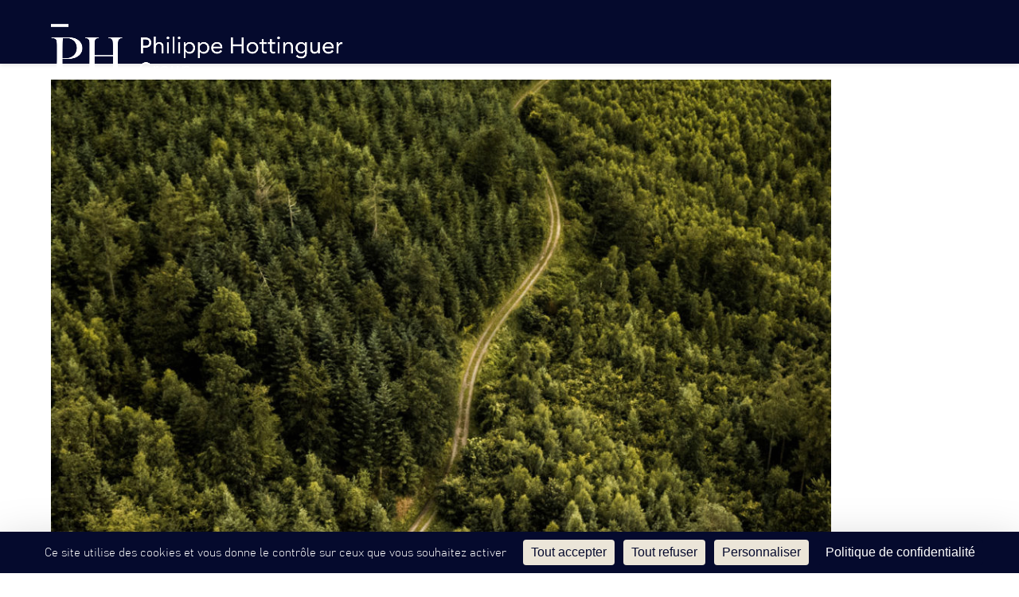

--- FILE ---
content_type: text/html; charset=UTF-8
request_url: https://www.philippehottinguer.com/fr/phhgestion/chris-kursikowski-9nya3cwmq2c-unsplash/
body_size: 17669
content:
<!DOCTYPE html>
<html lang="fr-FR" class="wpex-classic-style">
<head>
<meta charset="UTF-8">
<link rel="profile" href="https://gmpg.org/xfn/11">
<meta name='robots' content='index, follow, max-image-preview:large, max-snippet:-1, max-video-preview:-1' />
<link rel="dns-prefetch" href="//tarteaucitron.io"><link rel="preconnect" href="https://tarteaucitron.io" crossorigin=""><!--cloudflare-no-transform--><script type="text/javascript" src="https://tarteaucitron.io/load.js?domain=www.philippehottinguer.com&uuid=063e281c9040966a504aa681255b96851071abe0"></script><link rel="alternate" href="https://www.philippehottinguer.com/fr/phhgestion/chris-kursikowski-9nya3cwmq2c-unsplash/" hreflang="fr" />
<link rel="alternate" href="https://www.philippehottinguer.com/en/phhgestion-2/chris-kursikowski-9nya3cwmq2c-unsplash/" hreflang="en" />
<meta name="viewport" content="width=device-width, initial-scale=1">

	<!-- This site is optimized with the Yoast SEO plugin v26.8 - https://yoast.com/product/yoast-seo-wordpress/ -->
	<title>chris-kursikowski-9nya3cwmq2c-unsplash - Groupe Philippe Hottinguer</title>
	<link rel="canonical" href="https://www.philippehottinguer.com/wp-content/uploads/2021/11/chris-kursikowski-9nya3cwmq2c-unsplash.jpg" />
	<meta property="og:locale" content="fr_FR" />
	<meta property="og:locale:alternate" content="en_GB" />
	<meta property="og:type" content="article" />
	<meta property="og:title" content="chris-kursikowski-9nya3cwmq2c-unsplash - Groupe Philippe Hottinguer" />
	<meta property="og:url" content="https://www.philippehottinguer.com/wp-content/uploads/2021/11/chris-kursikowski-9nya3cwmq2c-unsplash.jpg" />
	<meta property="og:site_name" content="Groupe Philippe Hottinguer" />
	<meta property="article:publisher" content="https://www.facebook.com/philippehottinguergroup/" />
	<meta property="og:image" content="https://www.philippehottinguer.com/fr/phhgestion/chris-kursikowski-9nya3cwmq2c-unsplash" />
	<meta property="og:image:width" content="2000" />
	<meta property="og:image:height" content="1333" />
	<meta property="og:image:type" content="image/jpeg" />
	<meta name="twitter:card" content="summary_large_image" />
	<meta name="twitter:site" content="@PhhGroup" />
	<script type="application/ld+json" class="yoast-schema-graph">{"@context":"https://schema.org","@graph":[{"@type":"WebPage","@id":"https://www.philippehottinguer.com/wp-content/uploads/2021/11/chris-kursikowski-9nya3cwmq2c-unsplash.jpg","url":"https://www.philippehottinguer.com/wp-content/uploads/2021/11/chris-kursikowski-9nya3cwmq2c-unsplash.jpg","name":"chris-kursikowski-9nya3cwmq2c-unsplash - Groupe Philippe Hottinguer","isPartOf":{"@id":"https://www.philippehottinguer.com/fr/#website"},"primaryImageOfPage":{"@id":"https://www.philippehottinguer.com/wp-content/uploads/2021/11/chris-kursikowski-9nya3cwmq2c-unsplash.jpg#primaryimage"},"image":{"@id":"https://www.philippehottinguer.com/wp-content/uploads/2021/11/chris-kursikowski-9nya3cwmq2c-unsplash.jpg#primaryimage"},"thumbnailUrl":"https://www.philippehottinguer.com/wp-content/uploads/2021/11/chris-kursikowski-9nya3cwmq2c-unsplash.jpg","datePublished":"2021-11-18T13:40:53+00:00","breadcrumb":{"@id":"https://www.philippehottinguer.com/wp-content/uploads/2021/11/chris-kursikowski-9nya3cwmq2c-unsplash.jpg#breadcrumb"},"inLanguage":"fr-FR","potentialAction":[{"@type":"ReadAction","target":["https://www.philippehottinguer.com/wp-content/uploads/2021/11/chris-kursikowski-9nya3cwmq2c-unsplash.jpg"]}]},{"@type":"ImageObject","inLanguage":"fr-FR","@id":"https://www.philippehottinguer.com/wp-content/uploads/2021/11/chris-kursikowski-9nya3cwmq2c-unsplash.jpg#primaryimage","url":"https://www.philippehottinguer.com/wp-content/uploads/2021/11/chris-kursikowski-9nya3cwmq2c-unsplash.jpg","contentUrl":"https://www.philippehottinguer.com/wp-content/uploads/2021/11/chris-kursikowski-9nya3cwmq2c-unsplash.jpg","width":2000,"height":1333},{"@type":"BreadcrumbList","@id":"https://www.philippehottinguer.com/wp-content/uploads/2021/11/chris-kursikowski-9nya3cwmq2c-unsplash.jpg#breadcrumb","itemListElement":[{"@type":"ListItem","position":1,"name":"Accueil","item":"https://www.philippehottinguer.com/fr/"},{"@type":"ListItem","position":2,"name":"Philippe Hottinguer Gestion","item":"https://www.philippehottinguer.com/fr/phhgestion/"},{"@type":"ListItem","position":3,"name":"chris-kursikowski-9nya3cwmq2c-unsplash"}]},{"@type":"WebSite","@id":"https://www.philippehottinguer.com/fr/#website","url":"https://www.philippehottinguer.com/fr/","name":"Groupe Philippe Hottinguer","description":"","publisher":{"@id":"https://www.philippehottinguer.com/fr/#organization"},"potentialAction":[{"@type":"SearchAction","target":{"@type":"EntryPoint","urlTemplate":"https://www.philippehottinguer.com/fr/?s={search_term_string}"},"query-input":{"@type":"PropertyValueSpecification","valueRequired":true,"valueName":"search_term_string"}}],"inLanguage":"fr-FR"},{"@type":"Organization","@id":"https://www.philippehottinguer.com/fr/#organization","name":"Groupe Philippe Hottinguer","url":"https://www.philippehottinguer.com/fr/","logo":{"@type":"ImageObject","inLanguage":"fr-FR","@id":"https://www.philippehottinguer.com/fr/#/schema/logo/image/","url":"https://www.philippehottinguer.com/wp-content/uploads/2021/12/LOGO-Philippe-Hottinguer-logo-web-groupe-white.png","contentUrl":"https://www.philippehottinguer.com/wp-content/uploads/2021/12/LOGO-Philippe-Hottinguer-logo-web-groupe-white.png","width":1020,"height":166,"caption":"Groupe Philippe Hottinguer"},"image":{"@id":"https://www.philippehottinguer.com/fr/#/schema/logo/image/"},"sameAs":["https://www.facebook.com/philippehottinguergroup/","https://x.com/PhhGroup","https://www.linkedin.com/company/philippehottinguergroup/"]}]}</script>
	<!-- / Yoast SEO plugin. -->


<link rel='dns-prefetch' href='//fonts.googleapis.com' />
<link rel="alternate" type="application/rss+xml" title="Groupe Philippe Hottinguer &raquo; Flux" href="https://www.philippehottinguer.com/fr/feed/" />
<link rel="alternate" type="application/rss+xml" title="Groupe Philippe Hottinguer &raquo; Flux des commentaires" href="https://www.philippehottinguer.com/fr/comments/feed/" />
<link rel="alternate" title="oEmbed (JSON)" type="application/json+oembed" href="https://www.philippehottinguer.com/wp-json/oembed/1.0/embed?url=https%3A%2F%2Fwww.philippehottinguer.com%2Ffr%2Fphhgestion%2Fchris-kursikowski-9nya3cwmq2c-unsplash%2F&#038;lang=fr" />
<link rel="alternate" title="oEmbed (XML)" type="text/xml+oembed" href="https://www.philippehottinguer.com/wp-json/oembed/1.0/embed?url=https%3A%2F%2Fwww.philippehottinguer.com%2Ffr%2Fphhgestion%2Fchris-kursikowski-9nya3cwmq2c-unsplash%2F&#038;format=xml&#038;lang=fr" />
<style id='wp-img-auto-sizes-contain-inline-css'>
img:is([sizes=auto i],[sizes^="auto," i]){contain-intrinsic-size:3000px 1500px}
/*# sourceURL=wp-img-auto-sizes-contain-inline-css */
</style>
<link rel='stylesheet' id='js_composer_front-css' href='https://www.philippehottinguer.com/wp-content/plugins/js_composer/assets/css/js_composer.min.css?ver=8.7.2' media='all' />
<link rel='stylesheet' id='contact-form-7-css' href='https://www.philippehottinguer.com/wp-content/plugins/contact-form-7/includes/css/styles.css?ver=6.1.4' media='all' />
<link rel='stylesheet' id='powertip-css' href='https://www.philippehottinguer.com/wp-content/plugins/devvn-image-hotspot/frontend/css/jquery.powertip.min.css?ver=1.2.0' media='all' />
<link rel='stylesheet' id='maps-points-css' href='https://www.philippehottinguer.com/wp-content/plugins/devvn-image-hotspot/frontend/css/maps_points.css?ver=1.3.0' media='all' />
<link rel='stylesheet' id='stickThisCss-css' href='https://www.philippehottinguer.com/wp-content/plugins/sticky-menu-or-anything-on-scroll/includes/../assets/css/stickThis.css?ver=5.36' media='all' />
<link rel='stylesheet' id='uaf_client_css-css' href='https://www.philippehottinguer.com/wp-content/uploads/useanyfont/uaf.css?ver=1769550053' media='all' />
<link rel='stylesheet' id='megamenu-css' href='https://www.philippehottinguer.com/wp-content/uploads/maxmegamenu/style_fr_fr.css?ver=c08b41' media='all' />
<link rel='stylesheet' id='dashicons-css' href='https://www.philippehottinguer.com/wp-includes/css/dashicons.min.css?ver=44a963555734747a191f04efbe029eb5' media='all' />
<link rel='stylesheet' id='parent-style-css' href='https://www.philippehottinguer.com/wp-content/themes/Total/style.css?ver=6.5' media='all' />
<link rel='stylesheet' id='wpex-google-font-open-sans-css' href='https://fonts.googleapis.com/css2?family=Open+Sans:ital,wght@0,100;0,200;0,300;0,400;0,500;0,600;0,700;0,800;0,900;1,100;1,200;1,300;1,400;1,500;1,600;1,700;1,800;1,900&#038;display=swap&#038;subset=latin' media='all' />
<link rel='stylesheet' id='wpex-style-css' href='https://www.philippehottinguer.com/wp-content/themes/PHH%20Group/style.css?ver=6.5' media='all' />
<link rel='stylesheet' id='wpex-mobile-menu-breakpoint-max-css' href='https://www.philippehottinguer.com/wp-content/themes/Total/assets/css/frontend/breakpoints/max.min.css?ver=6.5' media='' />
<link rel='stylesheet' id='vcex-shortcodes-css' href='https://www.philippehottinguer.com/wp-content/themes/Total/assets/css/frontend/vcex-shortcodes.min.css?ver=6.5' media='all' />
<link rel='stylesheet' id='fancybox-css' href='https://www.philippehottinguer.com/wp-content/themes/Total/assets/css/vendor/jquery.fancybox.min.css?ver=3.5.7' media='all' />
<link rel='stylesheet' id='wpex-fancybox-css' href='https://www.philippehottinguer.com/wp-content/themes/Total/assets/css/frontend/fancybox.min.css?ver=6.5' media='all' />
<link rel='stylesheet' id='heateor_sss_frontend_css-css' href='https://www.philippehottinguer.com/wp-content/plugins/sassy-social-share/public/css/sassy-social-share-public.css?ver=3.3.79' media='all' />
<style id='heateor_sss_frontend_css-inline-css'>
.heateor_sss_button_instagram span.heateor_sss_svg,a.heateor_sss_instagram span.heateor_sss_svg{background:radial-gradient(circle at 30% 107%,#fdf497 0,#fdf497 5%,#fd5949 45%,#d6249f 60%,#285aeb 90%)}div.heateor_sss_horizontal_sharing a.heateor_sss_button_instagram span{background:#0f300c!important;}div.heateor_sss_standard_follow_icons_container a.heateor_sss_button_instagram span{background:#0f300c}div.heateor_sss_horizontal_sharing a.heateor_sss_button_instagram span:hover{background:#050a2d!important;}div.heateor_sss_standard_follow_icons_container a.heateor_sss_button_instagram span:hover{background:#050a2d}div.heateor_sss_vertical_sharing  a.heateor_sss_button_instagram span{background:#0f300c!important;}div.heateor_sss_floating_follow_icons_container a.heateor_sss_button_instagram span{background:#0f300c}div.heateor_sss_vertical_sharing a.heateor_sss_button_instagram span:hover{background:#050a2d!important;}div.heateor_sss_floating_follow_icons_container a.heateor_sss_button_instagram span:hover{background:#050a2d}.heateor_sss_horizontal_sharing .heateor_sss_svg,.heateor_sss_standard_follow_icons_container .heateor_sss_svg{background-color:#0f300c!important;background:#0f300c!important;color:#fff;border-width:0px;border-style:solid;border-color:transparent}.heateor_sss_horizontal_sharing .heateorSssTCBackground{color:#666}.heateor_sss_horizontal_sharing span.heateor_sss_svg:hover,.heateor_sss_standard_follow_icons_container span.heateor_sss_svg:hover{background-color:#050a2d!important;background:#050a2d!importantborder-color:transparent;}.heateor_sss_vertical_sharing span.heateor_sss_svg,.heateor_sss_floating_follow_icons_container span.heateor_sss_svg{background-color:#0f300c!important;background:#0f300c!important;color:#fff;border-width:5px;border-style:solid;border-color:white;}.heateor_sss_vertical_sharing .heateorSssTCBackground{color:#666;}.heateor_sss_vertical_sharing span.heateor_sss_svg:hover,.heateor_sss_floating_follow_icons_container span.heateor_sss_svg:hover{background-color:#050a2d!important;background:#050a2d!important;border-color:transparent;}@media screen and (max-width:783px) {.heateor_sss_vertical_sharing{display:none!important}}div.heateor_sss_mobile_footer{display:none;}@media screen and (max-width:783px){div.heateor_sss_bottom_sharing .heateorSssTCBackground{background-color:white}div.heateor_sss_bottom_sharing{width:100%!important;left:0!important;}div.heateor_sss_bottom_sharing a{width:12.5% !important;}div.heateor_sss_bottom_sharing .heateor_sss_svg{width: 100% !important;}div.heateor_sss_bottom_sharing div.heateorSssTotalShareCount{font-size:1em!important;line-height:21px!important}div.heateor_sss_bottom_sharing div.heateorSssTotalShareText{font-size:.7em!important;line-height:0px!important}div.heateor_sss_mobile_footer{display:block;height:30px;}.heateor_sss_bottom_sharing{padding:0!important;display:block!important;width:auto!important;bottom:-2px!important;top: auto!important;}.heateor_sss_bottom_sharing .heateor_sss_square_count{line-height:inherit;}.heateor_sss_bottom_sharing .heateorSssSharingArrow{display:none;}.heateor_sss_bottom_sharing .heateorSssTCBackground{margin-right:1.1em!important}}
/*# sourceURL=heateor_sss_frontend_css-inline-css */
</style>
<link rel='stylesheet' id='wpex-wpbakery-css' href='https://www.philippehottinguer.com/wp-content/themes/Total/assets/css/frontend/wpbakery.min.css?ver=6.5' media='all' />
<script id="jquery-core-js-extra">
var SDT_DATA = {"ajaxurl":"https://www.philippehottinguer.com/wp-admin/admin-ajax.php","siteUrl":"https://www.philippehottinguer.com/","pluginsUrl":"https://www.philippehottinguer.com/wp-content/plugins","isAdmin":""};
//# sourceURL=jquery-core-js-extra
</script>
<script src="https://www.philippehottinguer.com/wp-includes/js/jquery/jquery.min.js?ver=3.7.1" id="jquery-core-js"></script>
<script src="https://www.philippehottinguer.com/wp-includes/js/jquery/jquery-migrate.min.js?ver=3.4.1" id="jquery-migrate-js"></script>
<script src="//www.philippehottinguer.com/wp-content/plugins/revslider/sr6/assets/js/rbtools.min.js?ver=6.7.38" async id="tp-tools-js"></script>
<script src="//www.philippehottinguer.com/wp-content/plugins/revslider/sr6/assets/js/rs6.min.js?ver=6.7.38" async id="revmin-js"></script>
<script src="https://www.philippehottinguer.com/wp-content/plugins/sticky-menu-or-anything-on-scroll/includes/../assets/js/jq-sticky-anything.js?ver=5" id="stickyAnythingLib-js"></script>
<script id="wpex-core-js-extra">
var wpex_theme_params = {"selectArrowIcon":"\u003Cspan class=\"wpex-select-arrow__icon wpex-icon--sm wpex-flex wpex-icon\" aria-hidden=\"true\"\u003E\u003Csvg viewBox=\"0 0 24 24\" xmlns=\"http://www.w3.org/2000/svg\"\u003E\u003Crect fill=\"none\" height=\"24\" width=\"24\"/\u003E\u003Cg transform=\"matrix(0, -1, 1, 0, -0.115, 23.885)\"\u003E\u003Cpolygon points=\"17.77,3.77 16,2 6,12 16,22 17.77,20.23 9.54,12\"/\u003E\u003C/g\u003E\u003C/svg\u003E\u003C/span\u003E","customSelects":".widget_categories form,.widget_archive select,.vcex-form-shortcode select","scrollToHash":"1","localScrollFindLinks":"1","localScrollHighlight":"1","localScrollUpdateHash":"1","scrollToHashTimeout":"500","localScrollTargets":"li.local-scroll a, a.local-scroll, .local-scroll-link, .local-scroll-link \u003E a,.sidr-class-local-scroll-link,li.sidr-class-local-scroll \u003E span \u003E a,li.sidr-class-local-scroll \u003E a","scrollToBehavior":"smooth"};
//# sourceURL=wpex-core-js-extra
</script>
<script src="https://www.philippehottinguer.com/wp-content/themes/Total/assets/js/frontend/core.min.js?ver=6.5" id="wpex-core-js" defer data-wp-strategy="defer"></script>
<script id="wpex-inline-js-after">
!function(){const e=document.querySelector("html"),t=()=>{const t=window.innerWidth-document.documentElement.clientWidth;t&&e.style.setProperty("--wpex-scrollbar-width",`${t}px`)};t(),window.addEventListener("resize",(()=>{t()}))}();
//# sourceURL=wpex-inline-js-after
</script>
<script id="wpex-search-modal-js-extra">
var wpex_search_modal_params = {"nonce":"e05ba091ef","ajax_url":"https://www.philippehottinguer.com/wp-admin/admin-ajax.php","character_threshold":"3","throttle_delay":"500","highlight":"1"};
//# sourceURL=wpex-search-modal-js-extra
</script>
<script src="https://www.philippehottinguer.com/wp-content/themes/Total/assets/js/frontend/search/modal-ajax.min.js?ver=6.5" id="wpex-search-modal-js" defer data-wp-strategy="defer"></script>
<script id="wpex-sticky-header-js-extra">
var wpex_sticky_header_params = {"breakpoint":"10000","shrink":"1","shrinkOnMobile":"1","shrinkHeight":"70","shrink_speed":".3s","shrink_delay":"1"};
//# sourceURL=wpex-sticky-header-js-extra
</script>
<script src="https://www.philippehottinguer.com/wp-content/themes/Total/assets/js/frontend/sticky/header.min.js?ver=6.5" id="wpex-sticky-header-js" defer data-wp-strategy="defer"></script>
<script id="wpex-mobile-menu-toggle-js-extra">
var wpex_mobile_menu_toggle_params = {"breakpoint":"9999","i18n":{"openSubmenu":"Open submenu of %s","closeSubmenu":"Close submenu of %s"},"openSubmenuIcon":"\u003Cspan class=\"wpex-open-submenu__icon wpex-transition-transform wpex-duration-300 wpex-icon\" aria-hidden=\"true\"\u003E\u003Csvg xmlns=\"http://www.w3.org/2000/svg\" viewBox=\"0 0 448 512\"\u003E\u003Cpath d=\"M201.4 342.6c12.5 12.5 32.8 12.5 45.3 0l160-160c12.5-12.5 12.5-32.8 0-45.3s-32.8-12.5-45.3 0L224 274.7 86.6 137.4c-12.5-12.5-32.8-12.5-45.3 0s-12.5 32.8 0 45.3l160 160z\"/\u003E\u003C/svg\u003E\u003C/span\u003E"};
//# sourceURL=wpex-mobile-menu-toggle-js-extra
</script>
<script src="https://www.philippehottinguer.com/wp-content/themes/Total/assets/js/frontend/mobile-menu/toggle.min.js?ver=6.5" id="wpex-mobile-menu-toggle-js" defer data-wp-strategy="defer"></script>
<script></script><link rel="https://api.w.org/" href="https://www.philippehottinguer.com/wp-json/" /><link rel="alternate" title="JSON" type="application/json" href="https://www.philippehottinguer.com/wp-json/wp/v2/media/23012" /><link rel="EditURI" type="application/rsd+xml" title="RSD" href="https://www.philippehottinguer.com/xmlrpc.php?rsd" />

<link rel='shortlink' href='https://www.philippehottinguer.com/?p=23012' />
<script type="text/javascript">
(function(url){
	if(/(?:Chrome\/26\.0\.1410\.63 Safari\/537\.31|WordfenceTestMonBot)/.test(navigator.userAgent)){ return; }
	var addEvent = function(evt, handler) {
		if (window.addEventListener) {
			document.addEventListener(evt, handler, false);
		} else if (window.attachEvent) {
			document.attachEvent('on' + evt, handler);
		}
	};
	var removeEvent = function(evt, handler) {
		if (window.removeEventListener) {
			document.removeEventListener(evt, handler, false);
		} else if (window.detachEvent) {
			document.detachEvent('on' + evt, handler);
		}
	};
	var evts = 'contextmenu dblclick drag dragend dragenter dragleave dragover dragstart drop keydown keypress keyup mousedown mousemove mouseout mouseover mouseup mousewheel scroll'.split(' ');
	var logHuman = function() {
		if (window.wfLogHumanRan) { return; }
		window.wfLogHumanRan = true;
		var wfscr = document.createElement('script');
		wfscr.type = 'text/javascript';
		wfscr.async = true;
		wfscr.src = url + '&r=' + Math.random();
		(document.getElementsByTagName('head')[0]||document.getElementsByTagName('body')[0]).appendChild(wfscr);
		for (var i = 0; i < evts.length; i++) {
			removeEvent(evts[i], logHuman);
		}
	};
	for (var i = 0; i < evts.length; i++) {
		addEvent(evts[i], logHuman);
	}
})('//www.philippehottinguer.com/?wordfence_lh=1&hid=0914B185088ED868A2771664912AA628');
</script><link rel="icon" type="image/png" href="/favicons/favicon-96x96.png" sizes="96x96" />
<link rel="icon" type="image/svg+xml" href="/favicons/favicon.svg" />
<link rel="shortcut icon" href="/favicons/favicon.ico" />
<link rel="apple-touch-icon" sizes="180x180" href="/favicons/apple-touch-icon.png" />
<meta name="apple-mobile-web-app-title" content="Philippe Hottinguer Group" />
<link rel="manifest" href="/favicons/site.webmanifest" />
  <meta property="og:image" content="https://www.philippehottinguer.com/wp-content/uploads/2026/01/philippe-hottinguer-image-rs-groupe-2026.jpg"/>
<meta property="og:image:width" content="1500" />
<meta property="og:image:height" content="785" />  
<!-- Global site tag (gtag.js) - Google Analytics -->
<script async src="https://www.googletagmanager.com/gtag/js?id=G-RW094Z9WQM"></script>
<script>
  window.dataLayer = window.dataLayer || [];
  function gtag(){dataLayer.push(arguments);}
  gtag('js', new Date());

  gtag('config', 'G-RW094Z9WQM');
</script>

<style type="text/css">
html {scroll-snap-type: y proximity;}
.scroll-target {scroll-snap-align: start;}
.scroll-target.first-target {scroll-margin: 140px;}
footer, #footer-bottom {scroll-snap-align: end;}
</style>
<style type="text/css" id="filter-everything-inline-css">.wpc-orderby-select{width:100%}.wpc-filters-open-button-container{display:none}.wpc-debug-message{padding:16px;font-size:14px;border:1px dashed #ccc;margin-bottom:20px}.wpc-debug-title{visibility:hidden}.wpc-button-inner,.wpc-chip-content{display:flex;align-items:center}.wpc-icon-html-wrapper{position:relative;margin-right:10px;top:2px}.wpc-icon-html-wrapper span{display:block;height:1px;width:18px;border-radius:3px;background:#2c2d33;margin-bottom:4px;position:relative}span.wpc-icon-line-1:after,span.wpc-icon-line-2:after,span.wpc-icon-line-3:after{content:"";display:block;width:3px;height:3px;border:1px solid #2c2d33;background-color:#fff;position:absolute;top:-2px;box-sizing:content-box}span.wpc-icon-line-3:after{border-radius:50%;left:2px}span.wpc-icon-line-1:after{border-radius:50%;left:5px}span.wpc-icon-line-2:after{border-radius:50%;left:12px}body .wpc-filters-open-button-container a.wpc-filters-open-widget,body .wpc-filters-open-button-container a.wpc-open-close-filters-button{display:inline-block;text-align:left;border:1px solid #2c2d33;border-radius:2px;line-height:1.5;padding:7px 12px;background-color:transparent;color:#2c2d33;box-sizing:border-box;text-decoration:none!important;font-weight:400;transition:none;position:relative}@media screen and (max-width:768px){.wpc_show_bottom_widget .wpc-filters-open-button-container,.wpc_show_open_close_button .wpc-filters-open-button-container{display:block}.wpc_show_bottom_widget .wpc-filters-open-button-container{margin-top:1em;margin-bottom:1em}}</style>
<script>
  (function(i,s,o,g,r,a,m){i['GoogleAnalyticsObject']=r;i[r]=i[r]||function(){
  (i[r].q=i[r].q||[]).push(arguments)},i[r].l=1*new Date();a=s.createElement(o),
  m=s.getElementsByTagName(o)[0];a.async=1;a.src=g;m.parentNode.insertBefore(a,m)
  })(window,document,'script','https://www.google-analytics.com/analytics.js','ga');

  ga('create', 'UA-85467563-2', 'auto');
  ga('send', 'pageview');

</script><noscript><style>body:not(.content-full-screen) .wpex-vc-row-stretched[data-vc-full-width-init="false"]{visibility:visible;}</style></noscript><link rel="icon" href="https://www.philippehottinguer.com/wp-content/uploads/2026/01/PHG-favicon-2026-150x150.png" sizes="32x32" />
<link rel="icon" href="https://www.philippehottinguer.com/wp-content/uploads/2026/01/PHG-favicon-2026-300x300.png" sizes="192x192" />
<link rel="apple-touch-icon" href="https://www.philippehottinguer.com/wp-content/uploads/2026/01/PHG-favicon-2026-300x300.png" />
<meta name="msapplication-TileImage" content="https://www.philippehottinguer.com/wp-content/uploads/2026/01/PHG-favicon-2026-300x300.png" />
<script>function setREVStartSize(e){
			//window.requestAnimationFrame(function() {
				window.RSIW = window.RSIW===undefined ? window.innerWidth : window.RSIW;
				window.RSIH = window.RSIH===undefined ? window.innerHeight : window.RSIH;
				try {
					var pw = document.getElementById(e.c).parentNode.offsetWidth,
						newh;
					pw = pw===0 || isNaN(pw) || (e.l=="fullwidth" || e.layout=="fullwidth") ? window.RSIW : pw;
					e.tabw = e.tabw===undefined ? 0 : parseInt(e.tabw);
					e.thumbw = e.thumbw===undefined ? 0 : parseInt(e.thumbw);
					e.tabh = e.tabh===undefined ? 0 : parseInt(e.tabh);
					e.thumbh = e.thumbh===undefined ? 0 : parseInt(e.thumbh);
					e.tabhide = e.tabhide===undefined ? 0 : parseInt(e.tabhide);
					e.thumbhide = e.thumbhide===undefined ? 0 : parseInt(e.thumbhide);
					e.mh = e.mh===undefined || e.mh=="" || e.mh==="auto" ? 0 : parseInt(e.mh,0);
					if(e.layout==="fullscreen" || e.l==="fullscreen")
						newh = Math.max(e.mh,window.RSIH);
					else{
						e.gw = Array.isArray(e.gw) ? e.gw : [e.gw];
						for (var i in e.rl) if (e.gw[i]===undefined || e.gw[i]===0) e.gw[i] = e.gw[i-1];
						e.gh = e.el===undefined || e.el==="" || (Array.isArray(e.el) && e.el.length==0)? e.gh : e.el;
						e.gh = Array.isArray(e.gh) ? e.gh : [e.gh];
						for (var i in e.rl) if (e.gh[i]===undefined || e.gh[i]===0) e.gh[i] = e.gh[i-1];
											
						var nl = new Array(e.rl.length),
							ix = 0,
							sl;
						e.tabw = e.tabhide>=pw ? 0 : e.tabw;
						e.thumbw = e.thumbhide>=pw ? 0 : e.thumbw;
						e.tabh = e.tabhide>=pw ? 0 : e.tabh;
						e.thumbh = e.thumbhide>=pw ? 0 : e.thumbh;
						for (var i in e.rl) nl[i] = e.rl[i]<window.RSIW ? 0 : e.rl[i];
						sl = nl[0];
						for (var i in nl) if (sl>nl[i] && nl[i]>0) { sl = nl[i]; ix=i;}
						var m = pw>(e.gw[ix]+e.tabw+e.thumbw) ? 1 : (pw-(e.tabw+e.thumbw)) / (e.gw[ix]);
						newh =  (e.gh[ix] * m) + (e.tabh + e.thumbh);
					}
					var el = document.getElementById(e.c);
					if (el!==null && el) el.style.height = newh+"px";
					el = document.getElementById(e.c+"_wrapper");
					if (el!==null && el) {
						el.style.height = newh+"px";
						el.style.display = "block";
					}
				} catch(e){
					console.log("Failure at Presize of Slider:" + e)
				}
			//});
		  };</script>
<noscript><style> .wpb_animate_when_almost_visible { opacity: 1; }</style></noscript><style type="text/css">/** Mega Menu CSS: fs **/</style>
<style data-type="wpex-css" id="wpex-css">/*COLOR PALETTE*/:root{--wpex-palette-22939-color:#050a2d;--wpex-palette-23384-color:#4f4f4f;--wpex-palette-41644-color:#c6a370;--wpex-palette-22989-color:#828496;--wpex-palette-22991-color:#ebe5d8;--wpex-palette-53617-color:#444762;--wpex-palette-53618-color:#651c1e;--wpex-palette-22942-color:#0f300c;--wpex-palette-22988-color:#0f300c;--wpex-palette-22990-color:#ffffff;}.has-palette-22939-background-color,.wp-block-button__link.has-palette-22939-background-color{background-color:var(--wpex-palette-22939-color);}.has-palette-22939-border-color,.wp-block-button__link.has-palette-22939-border-color{border-color:var(--wpex-palette-22939-color);}.has-palette-22939-color,.wp-block-button__link.has-palette-22939-color{color:var(--wpex-palette-22939-color);}.has-palette-23384-background-color,.wp-block-button__link.has-palette-23384-background-color{background-color:var(--wpex-palette-23384-color);}.has-palette-23384-border-color,.wp-block-button__link.has-palette-23384-border-color{border-color:var(--wpex-palette-23384-color);}.has-palette-23384-color,.wp-block-button__link.has-palette-23384-color{color:var(--wpex-palette-23384-color);}.has-palette-41644-background-color,.wp-block-button__link.has-palette-41644-background-color{background-color:var(--wpex-palette-41644-color);}.has-palette-41644-border-color,.wp-block-button__link.has-palette-41644-border-color{border-color:var(--wpex-palette-41644-color);}.has-palette-41644-color,.wp-block-button__link.has-palette-41644-color{color:var(--wpex-palette-41644-color);}.has-palette-22989-background-color,.wp-block-button__link.has-palette-22989-background-color{background-color:var(--wpex-palette-22989-color);}.has-palette-22989-border-color,.wp-block-button__link.has-palette-22989-border-color{border-color:var(--wpex-palette-22989-color);}.has-palette-22989-color,.wp-block-button__link.has-palette-22989-color{color:var(--wpex-palette-22989-color);}.has-palette-22991-background-color,.wp-block-button__link.has-palette-22991-background-color{background-color:var(--wpex-palette-22991-color);}.has-palette-22991-border-color,.wp-block-button__link.has-palette-22991-border-color{border-color:var(--wpex-palette-22991-color);}.has-palette-22991-color,.wp-block-button__link.has-palette-22991-color{color:var(--wpex-palette-22991-color);}.has-palette-53617-background-color,.wp-block-button__link.has-palette-53617-background-color{background-color:var(--wpex-palette-53617-color);}.has-palette-53617-border-color,.wp-block-button__link.has-palette-53617-border-color{border-color:var(--wpex-palette-53617-color);}.has-palette-53617-color,.wp-block-button__link.has-palette-53617-color{color:var(--wpex-palette-53617-color);}.has-palette-53618-background-color,.wp-block-button__link.has-palette-53618-background-color{background-color:var(--wpex-palette-53618-color);}.has-palette-53618-border-color,.wp-block-button__link.has-palette-53618-border-color{border-color:var(--wpex-palette-53618-color);}.has-palette-53618-color,.wp-block-button__link.has-palette-53618-color{color:var(--wpex-palette-53618-color);}.has-palette-22942-background-color,.wp-block-button__link.has-palette-22942-background-color{background-color:var(--wpex-palette-22942-color);}.has-palette-22942-border-color,.wp-block-button__link.has-palette-22942-border-color{border-color:var(--wpex-palette-22942-color);}.has-palette-22942-color,.wp-block-button__link.has-palette-22942-color{color:var(--wpex-palette-22942-color);}.has-palette-22988-background-color,.wp-block-button__link.has-palette-22988-background-color{background-color:var(--wpex-palette-22988-color);}.has-palette-22988-border-color,.wp-block-button__link.has-palette-22988-border-color{border-color:var(--wpex-palette-22988-color);}.has-palette-22988-color,.wp-block-button__link.has-palette-22988-color{color:var(--wpex-palette-22988-color);}.has-palette-22990-background-color,.wp-block-button__link.has-palette-22990-background-color{background-color:var(--wpex-palette-22990-color);}.has-palette-22990-border-color,.wp-block-button__link.has-palette-22990-border-color{border-color:var(--wpex-palette-22990-color);}.has-palette-22990-color,.wp-block-button__link.has-palette-22990-color{color:var(--wpex-palette-22990-color);}/*TYPOGRAPHY*/:root{--wpex-body-font-weight:300;--wpex-body-font-size:18px;--wpex-body-color:#000000;}:root{--wpex-heading-font-weight:300;--wpex-heading-color:#050a2d;}.main-navigation-ul .link-inner{font-weight:300;font-size:1em;}.main-navigation-ul .sub-menu .link-inner{font-weight:300;}.wpex-mobile-menu,#sidr-main{font-weight:300;font-size:1.1em;}body.single-post .single-post-title{font-family:'Open Sans',sans-serif;}h1,.wpex-h1{font-weight:700;font-size:3em;text-transform:capitalize;}h2,.wpex-h2{font-weight:400;font-style:normal;font-size:2.5em;}@media(max-width:1024px){.wpex-mobile-menu,#sidr-main{font-size:1.1em;}}@media(max-width:959px){.wpex-mobile-menu,#sidr-main{font-size:1em;}}@media(max-width:767px){.wpex-mobile-menu,#sidr-main{font-size:1em;}}@media(max-width:479px){.wpex-mobile-menu,#sidr-main{font-size:1em;}}/*ADVANCED STYLING CSS*/:root{--wpex-bold:700;}/*CUSTOMIZER STYLING*/:root{--wpex-accent:#050a2d;--wpex-accent-alt:#050a2d;--wpex-accent-alt:#050a2d;--wpex-on-accent-alt:#ebe5d8;--wpex-border-main:#050a2d;--wpex-link-color:#050a2d;--wpex-hover-heading-link-color:#050a2d;--wpex-hover-link-color:#050a2d;--wpex-link-decoration-color:#050a2d;--wpex-btn-color:#ffffff;--wpex-hover-btn-color:#ebe5d8;--wpex-active-btn-color:#ebe5d8;--wpex-btn-bg:#050a2d;--wpex-hover-btn-bg:#050a2d;--wpex-active-btn-bg:#050a2d;--wpex-btn-border-color:#050a2d;--wpex-hover-btn-border-color:#050a2d;--wpex-active-btn-border-color:#050a2d;--wpex-vc-column-inner-margin-bottom:40px;}::selection{color:var(--wpex-palette-53618-color);}::-moz-selection{color:var(--wpex-palette-53618-color);}#site-scroll-top{background-color:#42785e;color:#ffffff;}#site-scroll-top:hover{background-color:#303880;color:#ffffff;}:root,.site-boxed.wpex-responsive #wrap{--wpex-container-width:1200px;}.toggle-bar-btn{border-top-color:#303880;border-right-color:#303880;}.toggle-bar-btn:hover{border-top-color:#42785e;border-right-color:#42785e;}#toggle-bar-wrap{color:#42785e;--wpex-text-2:#42785e;--wpex-text-3:#42785e;--wpex-text-4:#42785e;--wpex-link-color:#303880;--wpex-hover-link-color:#303880;--wpex-hover-heading-link-color:#303880;border-color:#ffffff!important;}#top-bar{padding-block-start:10px;padding-block-end:10px;}.header-padding{padding-block-start:40px;padding-block-end:40px;}#site-header{--wpex-site-header-color:#ffffff;--wpex-site-header-bg-color:#050a2d;}#site-navigation-wrap{--wpex-main-nav-gutter:70px;--wpex-main-nav-bg:#050a2d;--wpex-main-nav-link-color:#ffffff;--wpex-hover-main-nav-link-color:#ffffff;--wpex-active-main-nav-link-color:#ffffff;--wpex-hover-main-nav-link-color:#ebe5d8;--wpex-active-main-nav-link-color:#ebe5d8;--wpex-dropmenu-bg:#050a2d;--wpex-dropmenu-caret-bg:#050a2d;--wpex-dropmenu-border-color:#050a2d;--wpex-dropmenu-caret-border-color:#050a2d;--wpex-megamenu-divider-color:#050a2d;--wpex-dropmenu-link-color:#ffffff;--wpex-hover-dropmenu-link-color:#ebe5d8;--wpex-hover-dropmenu-link-bg:#050a2d;--wpex-active-dropmenu-link-color:#ebe5d8;--wpex-active-hover-dropmenu-link-color:#ebe5d8;}#mobile-menu,#mobile-icons-menu{--wpex-link-color:#ffffff;--wpex-hover-link-color:#ffffff;--wpex-hover-link-color:#e0e0e0;}#sidr-main,.sidr-class-dropdown-menu ul{background-color:#050a2d;}#sidr-main{--wpex-border-main:#050a2d;color:#ffffff;--wpex-link-color:#ffffff;--wpex-text-2:#ffffff;--wpex-hover-link-color:#ebe5d8;}.mobile-toggle-nav{background:#050a2d;color:#ffffff;--wpex-link-color:#ffffff;--wpex-hover-link-color:#ebe5d8;}.mobile-toggle-nav-ul,.mobile-toggle-nav-ul a{border-color:#050a2d;}#footer{--wpex-surface-1:#050a2d;background-color:#050a2d;color:#ffffff;--wpex-heading-color:#ffffff;--wpex-text-2:#ffffff;--wpex-text-3:#ffffff;--wpex-text-4:#ffffff;--wpex-heading-color:#ffffff;--wpex-link-color:#ffffff;--wpex-hover-link-color:#ffffff;--wpex-hover-link-color:#e0e0e0;}.footer-widget .widget-title{color:#ffffff;}#footer-bottom{background-color:#050a2d;color:#ffffff;--wpex-text-2:#ffffff;--wpex-text-3:#ffffff;--wpex-text-4:#ffffff;--wpex-link-color:#ffffff;--wpex-hover-link-color:#ffffff;--wpex-hover-link-color:#ebe5d8;}</style><link rel='stylesheet' id='rs-plugin-settings-css' href='//www.philippehottinguer.com/wp-content/plugins/revslider/sr6/assets/css/rs6.css?ver=6.7.38' media='all' />
<style id='rs-plugin-settings-inline-css'>
#rs-demo-id {}
/*# sourceURL=rs-plugin-settings-inline-css */
</style>
</head>

<body data-rsssl=1 class="attachment wp-singular attachment-template-default attachmentid-23012 attachment-jpeg wp-custom-logo wp-embed-responsive wp-theme-Total wp-child-theme-PHHGroup mega-menu-max-mega-menu-1 mega-menu-max-mega-menu-2 mega-menu-max-mega-menu-3 mega-menu-max-mega-menu-4 mega-menu-max-mega-menu-5 mega-menu-max-mega-menu-6 mega-menu-max-mega-menu-7 mega-menu-max-mega-menu-8 mega-menu-max-mega-menu-9 mega-menu-max-mega-menu-10 mega-menu-max-mega-menu-11 mega-menu-max-mega-menu-12 mega-menu-max-mega-menu-13 mega-menu-max-mega-menu-14 wpex-theme wpex-responsive full-width-main-layout no-composer wpex-live-site wpex-has-primary-bottom-spacing site-full-width content-full-width sidebar-widget-icons hasnt-overlay-header page-header-disabled has-mobile-menu wpex-mobile-toggle-menu-icon_buttons togglebar-is-inline wpex-no-js wpc_show_open_close_button wpb-js-composer js-comp-ver-8.7.2 vc_responsive">

	
<a href="#content" class="skip-to-content">Skip to content</a>

	
	<span data-ls_id="#site_top" tabindex="-1"></span>
	<div id="outer-wrap" class="wpex-overflow-clip">
		
		
		
		<div id="wrap" class="wpex-clr">

			<div id="site-header-sticky-wrapper" class="wpex-sticky-header-holder not-sticky wpex-print-hidden">	<header id="site-header" class="header-one wpex-z-sticky fixed-scroll shrink-sticky-header anim-shrink-header on-shrink-adjust-height custom-bg dyn-styles wpex-print-hidden wpex-relative wpex-clr">
				<div id="site-header-inner" class="header-one-inner header-padding container wpex-relative wpex-h-100 wpex-py-30 wpex-clr">
<div id="site-logo" class="site-branding header-one-logo logo-padding wpex-flex wpex-items-center wpex-float-left wpex-h-100">
	<div id="site-logo-inner" ><a id="site-logo-link" href="https://www.philippehottinguer.com/fr/" rel="home" class="main-logo"><img src="https://www.philippehottinguer.com/wp-content/uploads/2021/12/LOGO-Philippe-Hottinguer-logo-web-groupe-white.png" alt="Groupe Philippe Hottinguer" class="logo-img wpex-h-auto wpex-max-w-100 wpex-align-middle" width="1020" height="166" data-no-retina data-skip-lazy fetchpriority="high"></a></div>

</div>

<div id="site-navigation-wrap" class="navbar-style-one navbar-fixed-height navbar-allows-inner-bg wpex-flush-dropdowns wpex-stretch-megamenus hide-at-mm-breakpoint wpex-clr wpex-print-hidden">
	<nav id="site-navigation" class="navigation main-navigation main-navigation-one wpex-clr" aria-label="Main menu"><ul id="menu-main" class="main-navigation-ul dropdown-menu wpex-dropdown-menu wpex-dropdown-menu--onhover wpex-dropdown-menu--animate"><li id="menu-item-5518" class="menu-item menu-item-type-post_type menu-item-object-page menu-item-5518"><a href="https://www.philippehottinguer.com/fr/phhfinance/"><span class="link-inner">Conseil financier</span></a></li>
<li id="menu-item-5519" class="menu-item menu-item-type-post_type menu-item-object-page menu-item-5519"><a href="https://www.philippehottinguer.com/fr/phhgestion/"><span class="link-inner">Gestion</span></a></li>
</ul></nav>
</div>


<div id="mobile-menu" class="wpex-mobile-menu-toggle show-at-mm-breakpoint wpex-flex wpex-items-center wpex-absolute wpex-top-50 -wpex-translate-y-50 wpex-right-0">
	<div class="wpex-inline-flex wpex-items-center"><a href="#" class="mobile-menu-toggle" role="button" aria-expanded="false"><span class="mobile-menu-toggle__icon wpex-flex"><span class="wpex-hamburger-icon wpex-hamburger-icon--inactive wpex-hamburger-icon--animate" aria-hidden="true"><span></span></span></span><span class="screen-reader-text" data-open-text>Open mobile menu</span><span class="screen-reader-text" data-open-text>Close mobile menu</span></a></div>
</div>

</div>
			</header>
</div>
						<div class="wpex-page-animation-wrap">
				<style>.wpex-page-animation-wrap::after{content:"";display:block;height:0;clear:both;visibility:hidden}.wpex-page-animation{position:relative;opacity:0;animation-fill-mode:both}.wpex-page-animation--complete,.wpex-page-animation--persisted{opacity:1}.wpex-page-animation__loading{position:fixed;top:50%;width:100%;height:100%;text-align:center;left:0;font-size:var(--wpex-page-animation-font-size, var(--wpex-text-3xl))}.wpex-page-animation__loading--hidden{opacity:0}.wpex-page-animation__loader,.wpex-page-animation__loader:after{width:var(--wpex-page-animation-loader-size, 40px);height:var(--wpex-page-animation-loader-size, 40px);position:fixed;top:50%;left:50%;margin-top:calc(-1 * (var(--wpex-page-animation-loader-size, 40px) / 2));margin-left:calc(-1 * (var(--wpex-page-animation-loader-size, 40px) / 2));border-radius:50%;z-index:2}.wpex-page-animation__loader{background-color:transparent;border-top:var(--wpex-page-animation-loader-width, 2px) solid var(--wpex-page-animation-loader-accent, var(--wpex-accent));border-right:var(--wpex-page-animation-loader-width, 2px) solid var(--wpex-page-animation-loader-accent, var(--wpex-accent));border-bottom:var(--wpex-page-animation-loader-width, 2px) solid var(--wpex-page-animation-loader-accent, var(--wpex-accent));border-left:var(--wpex-page-animation-loader-width, 2px) solid var(--wpex-page-animation-loader-color, var(--wpex-surface-3));transform:translateZ(0);animation-iteration-count:infinite;animation-timing-function:linear;animation-duration:var(--wpex-page-animation-loader-speed, 1.5s);animation-name:wpex-pa-loader-icon}@keyframes wpex-pa-loader-icon{0%{transform:rotate(0deg)}to{transform:rotate(1turn)}}#wrap .wpex-page-animation-wrap{position:relative}#wrap .wpex-page-animation__loading{position:absolute;top:calc(50vh - var(--wpex-header-height, 100px));height:auto}@keyframes wpex-pa-fade-in{0%{opacity:0}to{opacity:1}}.wpex-page-animation--fade-in{animation-name:wpex-pa-fade-in}@keyframes wpex-pa-fade-out{0%{opacity:1}to{opacity:0}}.wpex-page-animation--fade-out{animation-name:wpex-pa-fade-out}</style>
				<span class="wpex-page-animation__loading"><span class="wpex-page-animation__loader"></span></span>				<div class="wpex-page-animation">
		
			<main id="main" class="site-main wpex-clr">

				
	<div class="container wpex-clr">

		
		<div id="primary" class="content-area">

			
			<div id="content" class="site-content">

				
				
						<div id="attachment-post-media"><img width="980" height="653" src="https://www.philippehottinguer.com/wp-content/uploads/2021/11/chris-kursikowski-9nya3cwmq2c-unsplash-1024x682.jpg" class="wpex-align-middle" alt="" decoding="async" fetchpriority="high" srcset="https://www.philippehottinguer.com/wp-content/uploads/2021/11/chris-kursikowski-9nya3cwmq2c-unsplash-1024x682.jpg 1024w, https://www.philippehottinguer.com/wp-content/uploads/2021/11/chris-kursikowski-9nya3cwmq2c-unsplash-300x200.jpg 300w, https://www.philippehottinguer.com/wp-content/uploads/2021/11/chris-kursikowski-9nya3cwmq2c-unsplash-768x512.jpg 768w, https://www.philippehottinguer.com/wp-content/uploads/2021/11/chris-kursikowski-9nya3cwmq2c-unsplash-1536x1024.jpg 1536w, https://www.philippehottinguer.com/wp-content/uploads/2021/11/chris-kursikowski-9nya3cwmq2c-unsplash.jpg 2000w" sizes="(max-width: 980px) 100vw, 980px" /></div>

						<div id="attachment-post-content" class="entry wpex-mt-20 wpex-clr"></div>

						<div id="attachment-post-footer" class="wpex-mt-20 wpex-last-mb-0">
							<strong>Downloads</strong>: <a href="https://www.philippehottinguer.com/wp-content/uploads/2021/11/chris-kursikowski-9nya3cwmq2c-unsplash.jpg" download>full (2000x1333)</a> | <a href="https://www.philippehottinguer.com/wp-content/uploads/2021/11/chris-kursikowski-9nya3cwmq2c-unsplash-1024x682.jpg" download>large (980x653)</a> | <a href="https://www.philippehottinguer.com/wp-content/uploads/2021/11/chris-kursikowski-9nya3cwmq2c-unsplash-300x200.jpg" download>medium (300x200)</a> | <a href="https://www.philippehottinguer.com/wp-content/uploads/2021/11/chris-kursikowski-9nya3cwmq2c-unsplash-150x150.jpg" download>thumbnail (150x150)</a>						</div>

					
				
				
			</div>

			
		</div>

		
	</div>


			
		</main>

		
		


	




	<div id="footer-bottom" class="wpex-py-20 wpex-text-sm wpex-surface-dark wpex-bg-gray-900 wpex-text-center wpex-md-text-left wpex-print-hidden">

		
		<div id="footer-bottom-inner" class="container"><div class="footer-bottom-flex wpex-flex wpex-flex-col wpex-gap-10 wpex-flex-col-reverse wpex-md-flex-row wpex-md-justify-between wpex-md-items-center">

<div id="copyright" class="wpex-last-mb-0">© <a href="#">Philippe Hottinguer Group</a></div>

<nav id="footer-bottom-menu"  aria-label="Footer menu"><div class="menu-footer-container"><ul id="menu-footer" class="menu wpex-flex wpex-flex-wrap wpex-gap-x-20 wpex-gap-y-5 wpex-m-0 wpex-list-none wpex-justify-center wpex-md-justify-end"><li id="menu-item-491" class="menu-item menu-item-type-post_type menu-item-object-page menu-item-491"><a href="https://www.philippehottinguer.com/fr/mentions-legales/">Mentions Légales</a></li>
<li id="menu-item-5547" class="menu-item menu-item-type-post_type menu-item-object-page menu-item-privacy-policy menu-item-5547"><a rel="privacy-policy" href="https://www.philippehottinguer.com/fr/confidentialite/">Confidentialité</a></li>
<li id="menu-item-86" class="phf2026-contact-socket-link menu-item menu-item-type-post_type menu-item-object-page menu-item-86"><a href="https://www.philippehottinguer.com/fr/contact/">Contact</a></li>
<li id="menu-item-53340" class="phf2026-linkedin-socket-link menu-item menu-item-type-custom menu-item-object-custom menu-item-53340"><a href="#"><span class="wpex-icon" aria-hidden="true"><svg xmlns="http://www.w3.org/2000/svg" viewBox="0 0 448 512"><path d="M100.3 448H7.4V148.9h92.9zM53.8 108.1C24.1 108.1 0 83.5 0 53.8a53.8 53.8 0 0 1 107.6 0c0 29.7-24.1 54.3-53.8 54.3zM447.9 448h-92.7V302.4c0-34.7-.7-79.2-48.3-79.2-48.3 0-55.7 37.7-55.7 76.7V448h-92.8V148.9h89.1v40.8h1.3c12.4-23.5 42.7-48.3 87.9-48.3 94 0 111.3 61.9 111.3 142.3V448z"/></svg></span></a></li>
<li id="menu-item-54972" class="ph2026-suisse-link menu-item menu-item-type-custom menu-item-object-custom menu-item-54972"><a target="_blank" href="https://philippehottinger.ch" title="Philippe Hottinger Advisory">SW</a></li>
<li id="menu-item-53654-en" class="lang-item lang-item-18 lang-item-en lang-item-first menu-item menu-item-type-custom menu-item-object-custom menu-item-53654-en"><a href="https://www.philippehottinguer.com/en/phhgestion-2/chris-kursikowski-9nya3cwmq2c-unsplash/" hreflang="en-GB" lang="en-GB">EN</a></li>
</ul></div></nav>
</div></div>

		
	</div>



	</div>

	
	
</div>


<a href="#top" id="site-scroll-top" class="wpex-z-popover wpex-flex wpex-items-center wpex-justify-center wpex-fixed wpex-rounded-full wpex-text-center wpex-box-content wpex-transition-all wpex-duration-200 wpex-bottom-0 wpex-right-0 wpex-mr-25 wpex-mb-25 wpex-no-underline wpex-print-hidden wpex-surface-2 wpex-text-4 wpex-hover-bg-accent wpex-invisible wpex-opacity-0"><span class="wpex-flex wpex-icon" aria-hidden="true"><svg xmlns="http://www.w3.org/2000/svg" viewBox="0 0 448 512"><path d="M246.6 41.4c-12.5-12.5-32.8-12.5-45.3 0l-160 160c-12.5 12.5-12.5 32.8 0 45.3s32.8 12.5 45.3 0L224 109.3 361.4 246.6c12.5 12.5 32.8 12.5 45.3 0s12.5-32.8 0-45.3l-160-160zm160 352l-160-160c-12.5-12.5-32.8-12.5-45.3 0l-160 160c-12.5 12.5-12.5 32.8 0 45.3s32.8 12.5 45.3 0L224 301.3 361.4 438.6c12.5 12.5 32.8 12.5 45.3 0s12.5-32.8 0-45.3z"/></svg></span><span class="screen-reader-text">Back To Top</span></a>


<nav class="mobile-toggle-nav wpex-mobile-menu mobile-toggle-nav--animate wpex-surface-1 wpex-hidden wpex-text-2 wpex-togglep-absolute wpex-absolute wpex-top-100 wpex-left-0 wpex-w-100 wpex-z-dropdown" aria-label="Mobile menu" data-wpex-append-to="#site-header">
	<div class="mobile-toggle-nav-inner container wpex-overflow-y-auto wpex-hide-scrollbar wpex-overscroll-contain">
				<ul class="mobile-toggle-nav-ul wpex-h-auto wpex-leading-inherit wpex-list-none wpex-my-0 wpex-mx-auto"></ul>
					</div>
</nav>
</div></div>

		<script>
			window.RS_MODULES = window.RS_MODULES || {};
			window.RS_MODULES.modules = window.RS_MODULES.modules || {};
			window.RS_MODULES.waiting = window.RS_MODULES.waiting || [];
			window.RS_MODULES.defered = false;
			window.RS_MODULES.moduleWaiting = window.RS_MODULES.moduleWaiting || {};
			window.RS_MODULES.type = 'compiled';
		</script>
		<script type="speculationrules">
{"prefetch":[{"source":"document","where":{"and":[{"href_matches":"/*"},{"not":{"href_matches":["/wp-*.php","/wp-admin/*","/wp-content/uploads/*","/wp-content/*","/wp-content/plugins/*","/wp-content/themes/PHH%20Group/*","/wp-content/themes/Total/*","/*\\?(.+)"]}},{"not":{"selector_matches":"a[rel~=\"nofollow\"]"}},{"not":{"selector_matches":".no-prefetch, .no-prefetch a"}}]},"eagerness":"conservative"}]}
</script>
  <script>
(function ($) {
$("#cadre-fond-accueil-gestion-abacus-discovery").click(function() {
    window.location = "https://www.philippehottinguer.com/fr/phhgestion/fonds/abacus-discovery/";
});
$("#cadre-fond-accueil-gestion-abacus-quality").click(function() {
    window.location = "https://www.philippehottinguer.com/fr/phhgestion/fonds/abacus-quality/";
});
$("#cadre-fond-accueil-gestion-abacus-green-deal").click(function() {
    window.location = "https://www.philippehottinguer.com/fr/phhgestion/fonds/abacus-green-deal/";
});
$("#supsystic-table-12 td[data-cell-id*='2']").click(function(){
    window.location = "https://www.philippehottinguer.com/fr/phhgestion/fonds/abacus-discovery/";
});	
$("#supsystic-table-12 td[data-cell-id*='3']").click(function(){
    window.location = "https://www.philippehottinguer.com/fr/phhgestion/fonds/abacus-quality/";
});
$("#supsystic-table-12 td[data-cell-id*='5']").click(function(){
    window.location = "https://www.philippehottinguer.com/fr/phhgestion/fonds/abacus-green-deal/";
});
$("#cadre-fond-accueil-gestion-abacus-discovery-uk").click(function() {
    window.location = "https://www.philippehottinguer.com/en/phhgestion-2/funds/abacus-discovery/";
});
$("#cadre-fond-accueil-gestion-abacus-quality-uk").click(function() {
    window.location = "https://www.philippehottinguer.com/en/phhgestion-2/funds/abacus-quality/";
});
$("#cadre-fond-accueil-gestion-abacus-green-deal-uk").click(function() {
    window.location = "https://www.philippehottinguer.com/en/phhgestion-2/funds/abacus-green-deal/";
});
$("#supsystic-table-13 td[data-cell-id*='2']").click(function(){
    window.location = "https://www.philippehottinguer.com/en/phhgestion-2/funds/abacus-discovery/";
});	
$("#supsystic-table-13 td[data-cell-id*='3']").click(function(){
    window.location = "https://www.philippehottinguer.com/en/phhgestion-2/funds/abacus-quality/";
});
$("#supsystic-table-13 td[data-cell-id*='5']").click(function(){
    window.location = "https://www.philippehottinguer.com/en/phhgestion-2/funds/abacus-green-deal/";
});
})(jQuery);
</script>
  <script>
(function ($) {
$( ".single-post #sidebar" ).wrapInner( "<div class='sticky-holder-container'></div>");
})(jQuery);
</script>
  <script>
(function($){
    $(".staff-entry-details .vc_tta-accordion a").click(function () {
			console.log("CLICK");
          $(window).trigger("resize");
     });
    })(jQuery);
</script>
    <script>
(function ($) {

var GestionPagesID = [5167,5170,5229,45043,12993,386,370,23395,23466,23,32038,32043,32054,32047,32049,32052,806,27928,27929,27927,27926,5928,27062,27939,27938,27937,27934,27076,32056,32248,32255,32251,32257,28184,29900,54397,54400,54403,54405,52991,52883,52428,52364,51643,51408,50845,50511,49808,49621,49359,49330,49238,48995,48110,47893,47065,46970,45688,45403,44792,44663,44248,44240,43758,43673,42327,42164,41454,41443,40920,40730,40059,39984,39978,39974,39502,39446,38945,38603,38543,38297,38276,38231,38179,37882,37959,37876,37631,37560,37536,37435,37400,37393,37305,37300,37295,37148,37197,37009,37423,36863,36814,36739,37143,36673,36552,36323,36144,36128,36067,35851,35856,35639,35424,35371,35084,35033,35014,34911,34837,34801,34785,34689,34661,35155,34514,34394,34317,33896,33876,33398,33105,32948,32885,32865,32818,32736,32369,32354,32341,32127,31549,31536,31468,31250,31190,31076,30987,30734,30605,30568,30557,30499,30287,30239,30027,29505,29306,29340,32922,27865,29281,29148,27843,27822,29194,29282,27706,29198,29202,29283,27626,29201,29277,27535,29200,27473,29210,29209,27413,29208,27008,29207,29206,29231,26427,29230,26011,29229,29228,25685,29227,25409,29226,24996,29314,24539,24536,24533,22901,22898,22895,29295,22533,22530,22527,22417,29296,18889,18886,18882,29297,18602,18592,18590,29298,29293,18291,18287,18284,18041,18038,18035,17812,17810,17806,17501,17498,17495,17285,17282,17276,17018,17019,17010,16757];
var FinancePagesID = [5404,5414,34058,53514,53267,53266,53264,44248,41443,38592,36804,36785,36375,36368,36362,35612,35488,35207,35171,34984,34860,34845,34556,34251,34246,34241,34236,34230,34223,34217,34212,34207,34202,34197,34190,34185,34180,34172,34167,34148,34143,34138,9848,9721,9064];
var CurrentPageID = 23012;
if (GestionPagesID.includes(CurrentPageID)) {console.log("gestion");document.body.classList.add("page-array-gestion");} else if (FinancePagesID.includes(CurrentPageID)) {console.log("finance");document.body.classList.add("page-array-finance");} else {console.log("groupe");document.body.classList.add("page-array-groupe");}
	
var FondsPagesID = [806,5180,27928,27929,27927,27926,5928,4187,5178,27062,27144,27939,27938,27937,27934,27076,32038,32041,32043,32054,32047,32049,32052,32056,32058,32248,32255,32251,32257];
if (FondsPagesID.includes(CurrentPageID)) {console.log("fonds");document.body.classList.add("page-array-fonds");}

})(jQuery);
</script>
    <script>
(function ($) {
$(document).ready(function() {
var GestionPagesID = [5167,5170,5229,45043,12993,386,370,23395,23466,23,32038,32043,32054,32047,32049,32052,806,27928,27929,27927,27926,5928,27062,27939,27938,27937,27934,27076,32056,32248,32255,32251,32257,28184,29900,54397,54400,54403,54405,52991,52883,52428,52364,51643,51408,50845,50511,49808,49621,49359,49330,49238,48995,48110,47893,47065,46970,45688,45403,44792,44663,44248,44240,43758,43673,42327,42164,41454,41443,40920,40730,40059,39984,39978,39974,39502,39446,38945,38603,38543,38297,38276,38231,38179,37882,37959,37876,37631,37560,37536,37435,37400,37393,37305,37300,37295,37148,37197,37009,37423,36863,36814,36739,37143,36673,36552,36323,36144,36128,36067,35851,35856,35639,35424,35371,35084,35033,35014,34911,34837,34801,34785,34689,34661,35155,34514,34394,34317,33896,33876,33398,33105,32948,32885,32865,32818,32736,32369,32354,32341,32127,31549,31536,31468,31250,31190,31076,30987,30734,30605,30568,30557,30499,30287,30239,30027,29505,29306,29340,32922,27865,29281,29148,27843,27822,29194,29282,27706,29198,29202,29283,27626,29201,29277,27535,29200,27473,29210,29209,27413,29208,27008,29207,29206,29231,26427,29230,26011,29229,29228,25685,29227,25409,29226,24996,29314,24539,24536,24533,22901,22898,22895,29295,22533,22530,22527,22417,29296,18889,18886,18882,29297,18602,18592,18590,29298,29293,18291,18287,18284,18041,18038,18035,17812,17810,17806,17501,17498,17495,17285,17282,17276,17018,17019,17010,16757];
var FinancePagesID = [5404,5414,34058,53514,53267,53266,53264,44248,41443,38592,36804,36785,36375,36368,36362,35612,35488,35207,35171,34984,34860,34845,34556,34251,34246,34241,34236,34230,34223,34217,34212,34207,34202,34197,34190,34185,34180,34172,34167,34148,34143,34138,9848,9721,9064];
var CurrentPageID = 23012;
var CurrentLang = 'fr';
console.log (CurrentLang);
if (CurrentLang = 'en') {var CurrentLangAjout = '-2';}
if (GestionPagesID.includes(CurrentPageID)) {
$(".phf2026-linkedin-socket-link a").attr("href", "https://fr.linkedin.com/company/phhgestion");
$(".phf2026-contact-socket-link a").attr("href", "https://www.philippehottinguer.com/" + CurrentLang + "/phhgestion" + CurrentLangAjout + "/contact-gestion/");
} 
else if (FinancePagesID.includes(CurrentPageID)) {
$(".phf2026-linkedin-socket-link a").attr("href", "https://fr.linkedin.com/company/phhfinance");
$(".phf2026-contact-socket-link a").attr("href", "https://www.philippehottinguer.com/" + CurrentLang + "/phhfinance/contact-finance/");
} 
else {
$(".phf2026-linkedin-socket-link a").attr("href", "https://fr.linkedin.com/company/philippehottinguergroup");
$(".phf2026-contact-socket-link a").attr("href", "https://www.philippehottinguer.com/" + CurrentLang + "/contact/");
}
})
})(jQuery);
</script>
    <script>
(function ($) {

var initialTranslateX = 0;
var initialTranslateY = 0;

$(document).ready(function () {
    var transform = $('.image-slider-accueil-finance img').css('transform');

    if (transform !== 'none') {
        var values = transform.match(/matrix.*\((.+)\)/)[1].split(', ');
        initialTranslateY = parseFloat(values[5]); // translateY value
		initialTranslateX = parseFloat(values[4]); // translateX value
    }
});

$(window).on('scroll', function () {
    var scrollTop = $(this).scrollTop();
    var speed = 0.3;

    var newTranslateY = initialTranslateY - (scrollTop * speed);

    $('.image-slider-accueil-finance img').css({
        transform: 'translate('+ initialTranslateX + 'px,' + newTranslateY + 'px)'
    });
});

$(window).on('scroll', function () {
    var scrollTop = $(this).scrollTop();
    var speed = 0.3; // adjust speed

    $('.slider-finance-homepage .wpb_column.vc_column_container.vc_col-sm-12').css({
        transform: 'translateY(' + (-scrollTop * speed) + 'px)'
    });
});


})(jQuery);
</script>
  <div class="wpc-filters-overlay"></div>
<template id="wpex-search-modal-result-template"><a href="{{permalink}}" class="wpex-search-modal-result wpex-text-current wpex-hover-text-current wpex-no-underline wpex-block wpex-py-20 wpex-px-30 wpex-border-0 wpex-border-b wpex-border-solid wpex-border-main wpex-text-1 wpex-transition-300"><div class="wpex-search-modal-result__type wpex-mb-10"><span class="wpex-inline-block wpex-surface-3 wpex-text-3 wpex-dark-mode-text-2 wpex-rounded-sm wpex-leading-none wpex-p-5 wpex-text-xs">{{tag}}</span></div><div class="wpex-search-modal-result__title wpex-heading wpex-mb-5">{{title}}</div><div class="wpex-search-modal-result__excerpt wpex-text-pretty wpex-last-mb-0">{{excerpt}}</div></a></template>			<dialog id="wpex-search-modal" class="wpex-modal wpex-bg-transparent">
				<div class="wpex-search-modal__inner wpex-modal__inner wpex-p-0 wpex-overflow-hidden wpex-flex wpex-flex-col wpex-gap-10 ">
											<form class="wpex-search-modal__form wpex-relative" role="search" class="wpex-relative" autocomplete="off">
							<label for="wpex-search-modal-input" class="screen-reader-text">Search</label>
							<input id="wpex-search-modal-input" type="search" class="wpex-search-modal__input wpex-w-100 wpex-surface-1 wpex-text-2 wpex-unstyled-input wpex-outline-0 wpex-border-0 wpex-py-15 wpex-pr-15 wpex-rounded wpex-shadow" placeholder="Rechercher..." required>
							<span class="wpex-search-modal__search-icon wpex-flex wpex-items-center wpex-pointer-events-none wpex-absolute wpex-inset-y-0 wpex-left-0 wpex-pl-15" aria-label="Submit search"><span class="wpex-icon" aria-hidden="true"><svg xmlns="http://www.w3.org/2000/svg" viewBox="0 0 512 512"><path d="M416 208c0 45.9-14.9 88.3-40 122.7L502.6 457.4c12.5 12.5 12.5 32.8 0 45.3s-32.8 12.5-45.3 0L330.7 376c-34.4 25.2-76.8 40-122.7 40C93.1 416 0 322.9 0 208S93.1 0 208 0S416 93.1 416 208zM208 352a144 144 0 1 0 0-288 144 144 0 1 0 0 288z"/></svg></span></span>
							<span class="wpex-search-modal__loading wpex-flex wpex-items-center wpex-invisible wpex-absolute wpex-inset-y-0 wpex-left-0 wpex-pl-15"><svg height="20" width="20" stroke="currentColor" viewBox="0 0 38 38" xmlns="http://www.w3.org/2000/svg"><g fill="none" fill-rule="evenodd"><g transform="translate(1 1)" stroke-width="2"><circle cx="18" cy="18" r="18" stroke-opacity=".2"/><path d="m36 18c0-9.94-8.06-18-18-18"><animateTransform attributeName="transform" dur="1s" from="0 18 18" repeatCount="indefinite" to="360 18 18" type="rotate"/></path></g></g></svg></span>
							<button type="button" aria-label="" class="wpex-search-modal__clear wpex-unstyled-button wpex-flex wpex-invisible wpex-opacity-0 wpex-items-center wpex-absolute wpex-text-3 wpex-dark-mode-text-2 wpex-hover-text-2 wpex-inset-y-0 wpex-right-0 wpex-pr-15" disabled><span class="wpex-icon wpex-icon--lg" aria-hidden="true"><svg xmlns="http://www.w3.org/2000/svg" viewBox="0 -960 960 960"><path d="M256-213.85 213.85-256l224-224-224-224L256-746.15l224 224 224-224L746.15-704l-224 224 224 224L704-213.85l-224-224-224 224Z"/></svg></span></button>
						</form>
						<div class="wpex-search-modal__results wpex-hidden wpex-surface-1 wpex-text-2 wpex-rounded wpex-shadow wpex-overflow-auto wpex-last-mb-0"></div>
						<div class="wpex-search-modal__no-results wpex-hidden wpex-surface-1 wpex-text-2 wpex-rounded wpex-shadow wpex-last-mb-0 wpex-p-20">No results found...</div>
									</div>
			</dialog>
				<script type="text/javascript">
			var visualizerUserInteractionEvents = [
				"scroll",
				"mouseover",
				"keydown",
				"touchmove",
				"touchstart"
			];

			visualizerUserInteractionEvents.forEach(function(event) {
				window.addEventListener(event, visualizerTriggerScriptLoader, { passive: true });
			});

			function visualizerTriggerScriptLoader() {
				visualizerLoadScripts();
				visualizerUserInteractionEvents.forEach(function(event) {
					window.removeEventListener(event, visualizerTriggerScriptLoader, { passive: true });
				});
			}

			function visualizerLoadScripts() {
				document.querySelectorAll("script[data-visualizer-script]").forEach(function(elem) {
					jQuery.getScript( elem.getAttribute("data-visualizer-script") )
					.done( function( script, textStatus ) {
						elem.setAttribute("src", elem.getAttribute("data-visualizer-script"));
						elem.removeAttribute("data-visualizer-script");
						setTimeout( function() {
							visualizerRefreshChart();
						} );
					} );
				});
			}

			function visualizerRefreshChart() {
				jQuery( '.visualizer-front:not(.visualizer-chart-loaded)' ).resize();
				if ( jQuery( 'div.viz-facade-loaded:not(.visualizer-lazy):empty' ).length > 0 ) {
					visualizerUserInteractionEvents.forEach( function( event ) {
						window.addEventListener( event, function() {
							jQuery( '.visualizer-front:not(.visualizer-chart-loaded)' ).resize();
						}, { passive: true } );
					} );
				}
			}
		</script>
			<script src="https://www.philippehottinguer.com/wp-content/plugins/data-tables-generator-by-supsystic/app/assets/js/dtgsnonce.js?ver=0.01" id="dtgs_nonce_frontend-js"></script>
<script id="dtgs_nonce_frontend-js-after">
var DTGS_NONCE_FRONTEND = "dad82f139c"
//# sourceURL=dtgs_nonce_frontend-js-after
</script>
<script id="wpex-page-animations-js-extra">
var wpex_page_animations_params = {"inDuration":"200","outDuration":"200","inClass":"fade-in","outClass":"fade-out","linkElement":"a:not([target=\"_blank\"]):not([href^=\"#\"]):not([href*=\"javascript\"]):not([href*=\".jpg\"]):not([href*=\".jpeg\"]):not([href*=\".gif\"]):not([href*=\".png\"]):not([href*=\".mov\"]):not([href*=\".swf\"]):not([href*=\".mp4\"]):not([href*=\".flv\"]):not([href*=\".avi\"]):not([href*=\".mp3\"]):not([href^=\"mailto:\"]):not([href*=\"?\"]):not([href*=\"#localscroll\"]):not([aria-controls]):not([data-ls_linkto]):not([role=\"button\"]):not([data-vcex-type]):not(.wpex-lightbox):not(.local-scroll-link):not(.local-scroll):not(.local-scroll a):not(.sidr-class-local-scroll a):not(.exclude-from-page-animation):not(.wcmenucart):not(.about_paypal):not(.wpex-lightbox-gallery):not(.wpb_single_image.wpex-lightbox a.vc_single_image-wrapper):not(.wpex-dropdown-menu--onclick .menu-item-has-children \u003E a):not(#sidebar .widget_nav_menu .menu-item-has-children \u003E a):not(li.sidr-class-menu-item-has-children \u003E a):not(.full-screen-overlay-nav-menu .menu-item-has-children \u003E a)"};
//# sourceURL=wpex-page-animations-js-extra
</script>
<script src="https://www.philippehottinguer.com/wp-content/themes/Total/assets/js/frontend/page-animations.min.js?ver=6.5" id="wpex-page-animations-js"></script>
<script src="https://www.philippehottinguer.com/wp-includes/js/dist/hooks.min.js?ver=dd5603f07f9220ed27f1" id="wp-hooks-js"></script>
<script src="https://www.philippehottinguer.com/wp-includes/js/dist/i18n.min.js?ver=c26c3dc7bed366793375" id="wp-i18n-js"></script>
<script id="wp-i18n-js-after">
wp.i18n.setLocaleData( { 'text direction\u0004ltr': [ 'ltr' ] } );
//# sourceURL=wp-i18n-js-after
</script>
<script src="https://www.philippehottinguer.com/wp-content/plugins/contact-form-7/includes/swv/js/index.js?ver=6.1.4" id="swv-js"></script>
<script id="contact-form-7-js-translations">
( function( domain, translations ) {
	var localeData = translations.locale_data[ domain ] || translations.locale_data.messages;
	localeData[""].domain = domain;
	wp.i18n.setLocaleData( localeData, domain );
} )( "contact-form-7", {"translation-revision-date":"2025-02-06 12:02:14+0000","generator":"GlotPress\/4.0.1","domain":"messages","locale_data":{"messages":{"":{"domain":"messages","plural-forms":"nplurals=2; plural=n > 1;","lang":"fr"},"This contact form is placed in the wrong place.":["Ce formulaire de contact est plac\u00e9 dans un mauvais endroit."],"Error:":["Erreur\u00a0:"]}},"comment":{"reference":"includes\/js\/index.js"}} );
//# sourceURL=contact-form-7-js-translations
</script>
<script id="contact-form-7-js-before">
var wpcf7 = {
    "api": {
        "root": "https:\/\/www.philippehottinguer.com\/wp-json\/",
        "namespace": "contact-form-7\/v1"
    },
    "cached": 1
};
//# sourceURL=contact-form-7-js-before
</script>
<script src="https://www.philippehottinguer.com/wp-content/plugins/contact-form-7/includes/js/index.js?ver=6.1.4" id="contact-form-7-js"></script>
<script src="https://www.philippehottinguer.com/wp-content/plugins/devvn-image-hotspot/frontend/js/jquery.powertip.min.js?ver=1.2.0" id="powertip-js"></script>
<script src="https://www.philippehottinguer.com/wp-content/plugins/devvn-image-hotspot/frontend/js/maps_points.js?ver=1.3.0" id="maps-points-js"></script>
<script id="stickThis-js-extra">
var sticky_anything_engage = {"legacymode":"","dynamicmode":"","debugmode":"","widgets_disable":"1","smoa_visual_picker":"","elements":{"el-0":{"element":".sticky-holder-container","topspace":"100","minscreenwidth":"960","maxscreenwidth":null,"bottom_trigger":"0","opacity":"100","scroll_range_min":"0","scroll_range_max":"100","bg_color":"","custom_css":"","fade_in":false,"slide_down":false,"zindex":"1","pushup":"#footer","detach":false,"adminbar":true,"position":"top","screen_small":true,"screen_medium":true,"screen_large":true,"screen_extralarge":true}}};
//# sourceURL=stickThis-js-extra
</script>
<script src="https://www.philippehottinguer.com/wp-content/plugins/sticky-menu-or-anything-on-scroll/includes/../assets/js/stickThis.js?ver=5" id="stickThis-js"></script>
<script id="pll_cookie_script-js-after">
(function() {
				var expirationDate = new Date();
				expirationDate.setTime( expirationDate.getTime() + 31536000 * 1000 );
				document.cookie = "pll_language=fr; expires=" + expirationDate.toUTCString() + "; path=/; secure; SameSite=Lax";
			}());

//# sourceURL=pll_cookie_script-js-after
</script>
<script src="https://www.philippehottinguer.com/wp-content/themes/Total/assets/js/vendor/jquery.fancybox.min.js?ver=3.5.7" id="fancybox-js"></script>
<script id="wpex-fancybox-js-extra">
var wpex_fancybox_params = {"animationEffect":"fade","zoomOpacity":"auto","animationDuration":"366","transitionEffect":"fade","transitionDuration":"366","gutter":"50","loop":"","arrows":"1","infobar":"1","smallBtn":"auto","backFocus":"","closeExisting":"1","buttons":["zoom","slideShow","close","thumbs"],"slideShow":{"autoStart":false,"speed":3000},"lang":"en","i18n":{"en":{"CLOSE":"Fermer","NEXT":"Suivant","PREV":"Pr\u00e9c\u00e9dent","ERROR":"The requested content cannot be loaded. Please try again later.","PLAY_START":"Start slideshow","PLAY_STOP":"Pause slideshow","FULL_SCREEN":"Full screen","THUMBS":"Miniatures","DOWNLOAD":"Charger","SHARE":"Partager","ZOOM":"Zoom","DIALOG_ARIA":"You can close this modal content with the ESC key","VIEW_SLIDE":"View"}},"thumbs":{"autoStart":false,"hideOnClose":true,"axis":"y"}};
//# sourceURL=wpex-fancybox-js-extra
</script>
<script src="https://www.philippehottinguer.com/wp-content/themes/Total/assets/js/frontend/fancybox.min.js?ver=6.5" id="wpex-fancybox-js"></script>
<script id="wpex-auto-lightbox-js-extra">
var wpex_autolightbox_params = {"targets":".wpb_text_column a \u003E img, body.no-composer .entry a \u003E img"};
//# sourceURL=wpex-auto-lightbox-js-extra
</script>
<script src="https://www.philippehottinguer.com/wp-content/themes/Total/assets/js/frontend/auto-lightbox.min.js?ver=6.5" id="wpex-auto-lightbox-js"></script>
<script id="heateor_sss_sharing_js-js-before">
function heateorSssLoadEvent(e) {var t=window.onload;if (typeof window.onload!="function") {window.onload=e}else{window.onload=function() {t();e()}}};	var heateorSssSharingAjaxUrl = 'https://www.philippehottinguer.com/wp-admin/admin-ajax.php', heateorSssCloseIconPath = 'https://www.philippehottinguer.com/wp-content/plugins/sassy-social-share/public/../images/close.png', heateorSssPluginIconPath = 'https://www.philippehottinguer.com/wp-content/plugins/sassy-social-share/public/../images/logo.png', heateorSssHorizontalSharingCountEnable = 0, heateorSssVerticalSharingCountEnable = 0, heateorSssSharingOffset = -10; var heateorSssMobileStickySharingEnabled = 1;var heateorSssCopyLinkMessage = "Lien copié.";var heateorSssUrlCountFetched = [], heateorSssSharesText = 'Partages', heateorSssShareText = 'Partage';function heateorSssPopup(e) {window.open(e,"popUpWindow","height=400,width=600,left=400,top=100,resizable,scrollbars,toolbar=0,personalbar=0,menubar=no,location=no,directories=no,status")}
//# sourceURL=heateor_sss_sharing_js-js-before
</script>
<script src="https://www.philippehottinguer.com/wp-content/plugins/sassy-social-share/public/js/sassy-social-share-public.js?ver=3.3.79" id="heateor_sss_sharing_js-js"></script>
<script src="https://www.google.com/recaptcha/api.js?render=6LcVB1ceAAAAAEeQbZ_W1DsqwMFatbiqFlwTNJrN&amp;ver=3.0" id="google-recaptcha-js"></script>
<script src="https://www.philippehottinguer.com/wp-includes/js/dist/vendor/wp-polyfill.min.js?ver=3.15.0" id="wp-polyfill-js"></script>
<script id="wpcf7-recaptcha-js-before">
var wpcf7_recaptcha = {
    "sitekey": "6LcVB1ceAAAAAEeQbZ_W1DsqwMFatbiqFlwTNJrN",
    "actions": {
        "homepage": "homepage",
        "contactform": "contactform"
    }
};
//# sourceURL=wpcf7-recaptcha-js-before
</script>
<script src="https://www.philippehottinguer.com/wp-content/plugins/contact-form-7/modules/recaptcha/index.js?ver=6.1.4" id="wpcf7-recaptcha-js"></script>
<script src="https://www.philippehottinguer.com/wp-includes/js/hoverIntent.min.js?ver=1.10.2" id="hoverIntent-js"></script>
<script src="https://www.philippehottinguer.com/wp-content/plugins/megamenu/js/maxmegamenu.js?ver=3.7" id="megamenu-js"></script>
<script></script>
</body>
</html>

<!-- Comet Cache is NOT caching this page, because `$_SERVER[&#039;REQUEST_URI&#039;]` matches a configured URI Exclusion Pattern on this installation. -->

--- FILE ---
content_type: text/html; charset=utf-8
request_url: https://www.google.com/recaptcha/api2/anchor?ar=1&k=6LcVB1ceAAAAAEeQbZ_W1DsqwMFatbiqFlwTNJrN&co=aHR0cHM6Ly93d3cucGhpbGlwcGVob3R0aW5ndWVyLmNvbTo0NDM.&hl=en&v=N67nZn4AqZkNcbeMu4prBgzg&size=invisible&anchor-ms=20000&execute-ms=30000&cb=frsgho6p8wnm
body_size: 48577
content:
<!DOCTYPE HTML><html dir="ltr" lang="en"><head><meta http-equiv="Content-Type" content="text/html; charset=UTF-8">
<meta http-equiv="X-UA-Compatible" content="IE=edge">
<title>reCAPTCHA</title>
<style type="text/css">
/* cyrillic-ext */
@font-face {
  font-family: 'Roboto';
  font-style: normal;
  font-weight: 400;
  font-stretch: 100%;
  src: url(//fonts.gstatic.com/s/roboto/v48/KFO7CnqEu92Fr1ME7kSn66aGLdTylUAMa3GUBHMdazTgWw.woff2) format('woff2');
  unicode-range: U+0460-052F, U+1C80-1C8A, U+20B4, U+2DE0-2DFF, U+A640-A69F, U+FE2E-FE2F;
}
/* cyrillic */
@font-face {
  font-family: 'Roboto';
  font-style: normal;
  font-weight: 400;
  font-stretch: 100%;
  src: url(//fonts.gstatic.com/s/roboto/v48/KFO7CnqEu92Fr1ME7kSn66aGLdTylUAMa3iUBHMdazTgWw.woff2) format('woff2');
  unicode-range: U+0301, U+0400-045F, U+0490-0491, U+04B0-04B1, U+2116;
}
/* greek-ext */
@font-face {
  font-family: 'Roboto';
  font-style: normal;
  font-weight: 400;
  font-stretch: 100%;
  src: url(//fonts.gstatic.com/s/roboto/v48/KFO7CnqEu92Fr1ME7kSn66aGLdTylUAMa3CUBHMdazTgWw.woff2) format('woff2');
  unicode-range: U+1F00-1FFF;
}
/* greek */
@font-face {
  font-family: 'Roboto';
  font-style: normal;
  font-weight: 400;
  font-stretch: 100%;
  src: url(//fonts.gstatic.com/s/roboto/v48/KFO7CnqEu92Fr1ME7kSn66aGLdTylUAMa3-UBHMdazTgWw.woff2) format('woff2');
  unicode-range: U+0370-0377, U+037A-037F, U+0384-038A, U+038C, U+038E-03A1, U+03A3-03FF;
}
/* math */
@font-face {
  font-family: 'Roboto';
  font-style: normal;
  font-weight: 400;
  font-stretch: 100%;
  src: url(//fonts.gstatic.com/s/roboto/v48/KFO7CnqEu92Fr1ME7kSn66aGLdTylUAMawCUBHMdazTgWw.woff2) format('woff2');
  unicode-range: U+0302-0303, U+0305, U+0307-0308, U+0310, U+0312, U+0315, U+031A, U+0326-0327, U+032C, U+032F-0330, U+0332-0333, U+0338, U+033A, U+0346, U+034D, U+0391-03A1, U+03A3-03A9, U+03B1-03C9, U+03D1, U+03D5-03D6, U+03F0-03F1, U+03F4-03F5, U+2016-2017, U+2034-2038, U+203C, U+2040, U+2043, U+2047, U+2050, U+2057, U+205F, U+2070-2071, U+2074-208E, U+2090-209C, U+20D0-20DC, U+20E1, U+20E5-20EF, U+2100-2112, U+2114-2115, U+2117-2121, U+2123-214F, U+2190, U+2192, U+2194-21AE, U+21B0-21E5, U+21F1-21F2, U+21F4-2211, U+2213-2214, U+2216-22FF, U+2308-230B, U+2310, U+2319, U+231C-2321, U+2336-237A, U+237C, U+2395, U+239B-23B7, U+23D0, U+23DC-23E1, U+2474-2475, U+25AF, U+25B3, U+25B7, U+25BD, U+25C1, U+25CA, U+25CC, U+25FB, U+266D-266F, U+27C0-27FF, U+2900-2AFF, U+2B0E-2B11, U+2B30-2B4C, U+2BFE, U+3030, U+FF5B, U+FF5D, U+1D400-1D7FF, U+1EE00-1EEFF;
}
/* symbols */
@font-face {
  font-family: 'Roboto';
  font-style: normal;
  font-weight: 400;
  font-stretch: 100%;
  src: url(//fonts.gstatic.com/s/roboto/v48/KFO7CnqEu92Fr1ME7kSn66aGLdTylUAMaxKUBHMdazTgWw.woff2) format('woff2');
  unicode-range: U+0001-000C, U+000E-001F, U+007F-009F, U+20DD-20E0, U+20E2-20E4, U+2150-218F, U+2190, U+2192, U+2194-2199, U+21AF, U+21E6-21F0, U+21F3, U+2218-2219, U+2299, U+22C4-22C6, U+2300-243F, U+2440-244A, U+2460-24FF, U+25A0-27BF, U+2800-28FF, U+2921-2922, U+2981, U+29BF, U+29EB, U+2B00-2BFF, U+4DC0-4DFF, U+FFF9-FFFB, U+10140-1018E, U+10190-1019C, U+101A0, U+101D0-101FD, U+102E0-102FB, U+10E60-10E7E, U+1D2C0-1D2D3, U+1D2E0-1D37F, U+1F000-1F0FF, U+1F100-1F1AD, U+1F1E6-1F1FF, U+1F30D-1F30F, U+1F315, U+1F31C, U+1F31E, U+1F320-1F32C, U+1F336, U+1F378, U+1F37D, U+1F382, U+1F393-1F39F, U+1F3A7-1F3A8, U+1F3AC-1F3AF, U+1F3C2, U+1F3C4-1F3C6, U+1F3CA-1F3CE, U+1F3D4-1F3E0, U+1F3ED, U+1F3F1-1F3F3, U+1F3F5-1F3F7, U+1F408, U+1F415, U+1F41F, U+1F426, U+1F43F, U+1F441-1F442, U+1F444, U+1F446-1F449, U+1F44C-1F44E, U+1F453, U+1F46A, U+1F47D, U+1F4A3, U+1F4B0, U+1F4B3, U+1F4B9, U+1F4BB, U+1F4BF, U+1F4C8-1F4CB, U+1F4D6, U+1F4DA, U+1F4DF, U+1F4E3-1F4E6, U+1F4EA-1F4ED, U+1F4F7, U+1F4F9-1F4FB, U+1F4FD-1F4FE, U+1F503, U+1F507-1F50B, U+1F50D, U+1F512-1F513, U+1F53E-1F54A, U+1F54F-1F5FA, U+1F610, U+1F650-1F67F, U+1F687, U+1F68D, U+1F691, U+1F694, U+1F698, U+1F6AD, U+1F6B2, U+1F6B9-1F6BA, U+1F6BC, U+1F6C6-1F6CF, U+1F6D3-1F6D7, U+1F6E0-1F6EA, U+1F6F0-1F6F3, U+1F6F7-1F6FC, U+1F700-1F7FF, U+1F800-1F80B, U+1F810-1F847, U+1F850-1F859, U+1F860-1F887, U+1F890-1F8AD, U+1F8B0-1F8BB, U+1F8C0-1F8C1, U+1F900-1F90B, U+1F93B, U+1F946, U+1F984, U+1F996, U+1F9E9, U+1FA00-1FA6F, U+1FA70-1FA7C, U+1FA80-1FA89, U+1FA8F-1FAC6, U+1FACE-1FADC, U+1FADF-1FAE9, U+1FAF0-1FAF8, U+1FB00-1FBFF;
}
/* vietnamese */
@font-face {
  font-family: 'Roboto';
  font-style: normal;
  font-weight: 400;
  font-stretch: 100%;
  src: url(//fonts.gstatic.com/s/roboto/v48/KFO7CnqEu92Fr1ME7kSn66aGLdTylUAMa3OUBHMdazTgWw.woff2) format('woff2');
  unicode-range: U+0102-0103, U+0110-0111, U+0128-0129, U+0168-0169, U+01A0-01A1, U+01AF-01B0, U+0300-0301, U+0303-0304, U+0308-0309, U+0323, U+0329, U+1EA0-1EF9, U+20AB;
}
/* latin-ext */
@font-face {
  font-family: 'Roboto';
  font-style: normal;
  font-weight: 400;
  font-stretch: 100%;
  src: url(//fonts.gstatic.com/s/roboto/v48/KFO7CnqEu92Fr1ME7kSn66aGLdTylUAMa3KUBHMdazTgWw.woff2) format('woff2');
  unicode-range: U+0100-02BA, U+02BD-02C5, U+02C7-02CC, U+02CE-02D7, U+02DD-02FF, U+0304, U+0308, U+0329, U+1D00-1DBF, U+1E00-1E9F, U+1EF2-1EFF, U+2020, U+20A0-20AB, U+20AD-20C0, U+2113, U+2C60-2C7F, U+A720-A7FF;
}
/* latin */
@font-face {
  font-family: 'Roboto';
  font-style: normal;
  font-weight: 400;
  font-stretch: 100%;
  src: url(//fonts.gstatic.com/s/roboto/v48/KFO7CnqEu92Fr1ME7kSn66aGLdTylUAMa3yUBHMdazQ.woff2) format('woff2');
  unicode-range: U+0000-00FF, U+0131, U+0152-0153, U+02BB-02BC, U+02C6, U+02DA, U+02DC, U+0304, U+0308, U+0329, U+2000-206F, U+20AC, U+2122, U+2191, U+2193, U+2212, U+2215, U+FEFF, U+FFFD;
}
/* cyrillic-ext */
@font-face {
  font-family: 'Roboto';
  font-style: normal;
  font-weight: 500;
  font-stretch: 100%;
  src: url(//fonts.gstatic.com/s/roboto/v48/KFO7CnqEu92Fr1ME7kSn66aGLdTylUAMa3GUBHMdazTgWw.woff2) format('woff2');
  unicode-range: U+0460-052F, U+1C80-1C8A, U+20B4, U+2DE0-2DFF, U+A640-A69F, U+FE2E-FE2F;
}
/* cyrillic */
@font-face {
  font-family: 'Roboto';
  font-style: normal;
  font-weight: 500;
  font-stretch: 100%;
  src: url(//fonts.gstatic.com/s/roboto/v48/KFO7CnqEu92Fr1ME7kSn66aGLdTylUAMa3iUBHMdazTgWw.woff2) format('woff2');
  unicode-range: U+0301, U+0400-045F, U+0490-0491, U+04B0-04B1, U+2116;
}
/* greek-ext */
@font-face {
  font-family: 'Roboto';
  font-style: normal;
  font-weight: 500;
  font-stretch: 100%;
  src: url(//fonts.gstatic.com/s/roboto/v48/KFO7CnqEu92Fr1ME7kSn66aGLdTylUAMa3CUBHMdazTgWw.woff2) format('woff2');
  unicode-range: U+1F00-1FFF;
}
/* greek */
@font-face {
  font-family: 'Roboto';
  font-style: normal;
  font-weight: 500;
  font-stretch: 100%;
  src: url(//fonts.gstatic.com/s/roboto/v48/KFO7CnqEu92Fr1ME7kSn66aGLdTylUAMa3-UBHMdazTgWw.woff2) format('woff2');
  unicode-range: U+0370-0377, U+037A-037F, U+0384-038A, U+038C, U+038E-03A1, U+03A3-03FF;
}
/* math */
@font-face {
  font-family: 'Roboto';
  font-style: normal;
  font-weight: 500;
  font-stretch: 100%;
  src: url(//fonts.gstatic.com/s/roboto/v48/KFO7CnqEu92Fr1ME7kSn66aGLdTylUAMawCUBHMdazTgWw.woff2) format('woff2');
  unicode-range: U+0302-0303, U+0305, U+0307-0308, U+0310, U+0312, U+0315, U+031A, U+0326-0327, U+032C, U+032F-0330, U+0332-0333, U+0338, U+033A, U+0346, U+034D, U+0391-03A1, U+03A3-03A9, U+03B1-03C9, U+03D1, U+03D5-03D6, U+03F0-03F1, U+03F4-03F5, U+2016-2017, U+2034-2038, U+203C, U+2040, U+2043, U+2047, U+2050, U+2057, U+205F, U+2070-2071, U+2074-208E, U+2090-209C, U+20D0-20DC, U+20E1, U+20E5-20EF, U+2100-2112, U+2114-2115, U+2117-2121, U+2123-214F, U+2190, U+2192, U+2194-21AE, U+21B0-21E5, U+21F1-21F2, U+21F4-2211, U+2213-2214, U+2216-22FF, U+2308-230B, U+2310, U+2319, U+231C-2321, U+2336-237A, U+237C, U+2395, U+239B-23B7, U+23D0, U+23DC-23E1, U+2474-2475, U+25AF, U+25B3, U+25B7, U+25BD, U+25C1, U+25CA, U+25CC, U+25FB, U+266D-266F, U+27C0-27FF, U+2900-2AFF, U+2B0E-2B11, U+2B30-2B4C, U+2BFE, U+3030, U+FF5B, U+FF5D, U+1D400-1D7FF, U+1EE00-1EEFF;
}
/* symbols */
@font-face {
  font-family: 'Roboto';
  font-style: normal;
  font-weight: 500;
  font-stretch: 100%;
  src: url(//fonts.gstatic.com/s/roboto/v48/KFO7CnqEu92Fr1ME7kSn66aGLdTylUAMaxKUBHMdazTgWw.woff2) format('woff2');
  unicode-range: U+0001-000C, U+000E-001F, U+007F-009F, U+20DD-20E0, U+20E2-20E4, U+2150-218F, U+2190, U+2192, U+2194-2199, U+21AF, U+21E6-21F0, U+21F3, U+2218-2219, U+2299, U+22C4-22C6, U+2300-243F, U+2440-244A, U+2460-24FF, U+25A0-27BF, U+2800-28FF, U+2921-2922, U+2981, U+29BF, U+29EB, U+2B00-2BFF, U+4DC0-4DFF, U+FFF9-FFFB, U+10140-1018E, U+10190-1019C, U+101A0, U+101D0-101FD, U+102E0-102FB, U+10E60-10E7E, U+1D2C0-1D2D3, U+1D2E0-1D37F, U+1F000-1F0FF, U+1F100-1F1AD, U+1F1E6-1F1FF, U+1F30D-1F30F, U+1F315, U+1F31C, U+1F31E, U+1F320-1F32C, U+1F336, U+1F378, U+1F37D, U+1F382, U+1F393-1F39F, U+1F3A7-1F3A8, U+1F3AC-1F3AF, U+1F3C2, U+1F3C4-1F3C6, U+1F3CA-1F3CE, U+1F3D4-1F3E0, U+1F3ED, U+1F3F1-1F3F3, U+1F3F5-1F3F7, U+1F408, U+1F415, U+1F41F, U+1F426, U+1F43F, U+1F441-1F442, U+1F444, U+1F446-1F449, U+1F44C-1F44E, U+1F453, U+1F46A, U+1F47D, U+1F4A3, U+1F4B0, U+1F4B3, U+1F4B9, U+1F4BB, U+1F4BF, U+1F4C8-1F4CB, U+1F4D6, U+1F4DA, U+1F4DF, U+1F4E3-1F4E6, U+1F4EA-1F4ED, U+1F4F7, U+1F4F9-1F4FB, U+1F4FD-1F4FE, U+1F503, U+1F507-1F50B, U+1F50D, U+1F512-1F513, U+1F53E-1F54A, U+1F54F-1F5FA, U+1F610, U+1F650-1F67F, U+1F687, U+1F68D, U+1F691, U+1F694, U+1F698, U+1F6AD, U+1F6B2, U+1F6B9-1F6BA, U+1F6BC, U+1F6C6-1F6CF, U+1F6D3-1F6D7, U+1F6E0-1F6EA, U+1F6F0-1F6F3, U+1F6F7-1F6FC, U+1F700-1F7FF, U+1F800-1F80B, U+1F810-1F847, U+1F850-1F859, U+1F860-1F887, U+1F890-1F8AD, U+1F8B0-1F8BB, U+1F8C0-1F8C1, U+1F900-1F90B, U+1F93B, U+1F946, U+1F984, U+1F996, U+1F9E9, U+1FA00-1FA6F, U+1FA70-1FA7C, U+1FA80-1FA89, U+1FA8F-1FAC6, U+1FACE-1FADC, U+1FADF-1FAE9, U+1FAF0-1FAF8, U+1FB00-1FBFF;
}
/* vietnamese */
@font-face {
  font-family: 'Roboto';
  font-style: normal;
  font-weight: 500;
  font-stretch: 100%;
  src: url(//fonts.gstatic.com/s/roboto/v48/KFO7CnqEu92Fr1ME7kSn66aGLdTylUAMa3OUBHMdazTgWw.woff2) format('woff2');
  unicode-range: U+0102-0103, U+0110-0111, U+0128-0129, U+0168-0169, U+01A0-01A1, U+01AF-01B0, U+0300-0301, U+0303-0304, U+0308-0309, U+0323, U+0329, U+1EA0-1EF9, U+20AB;
}
/* latin-ext */
@font-face {
  font-family: 'Roboto';
  font-style: normal;
  font-weight: 500;
  font-stretch: 100%;
  src: url(//fonts.gstatic.com/s/roboto/v48/KFO7CnqEu92Fr1ME7kSn66aGLdTylUAMa3KUBHMdazTgWw.woff2) format('woff2');
  unicode-range: U+0100-02BA, U+02BD-02C5, U+02C7-02CC, U+02CE-02D7, U+02DD-02FF, U+0304, U+0308, U+0329, U+1D00-1DBF, U+1E00-1E9F, U+1EF2-1EFF, U+2020, U+20A0-20AB, U+20AD-20C0, U+2113, U+2C60-2C7F, U+A720-A7FF;
}
/* latin */
@font-face {
  font-family: 'Roboto';
  font-style: normal;
  font-weight: 500;
  font-stretch: 100%;
  src: url(//fonts.gstatic.com/s/roboto/v48/KFO7CnqEu92Fr1ME7kSn66aGLdTylUAMa3yUBHMdazQ.woff2) format('woff2');
  unicode-range: U+0000-00FF, U+0131, U+0152-0153, U+02BB-02BC, U+02C6, U+02DA, U+02DC, U+0304, U+0308, U+0329, U+2000-206F, U+20AC, U+2122, U+2191, U+2193, U+2212, U+2215, U+FEFF, U+FFFD;
}
/* cyrillic-ext */
@font-face {
  font-family: 'Roboto';
  font-style: normal;
  font-weight: 900;
  font-stretch: 100%;
  src: url(//fonts.gstatic.com/s/roboto/v48/KFO7CnqEu92Fr1ME7kSn66aGLdTylUAMa3GUBHMdazTgWw.woff2) format('woff2');
  unicode-range: U+0460-052F, U+1C80-1C8A, U+20B4, U+2DE0-2DFF, U+A640-A69F, U+FE2E-FE2F;
}
/* cyrillic */
@font-face {
  font-family: 'Roboto';
  font-style: normal;
  font-weight: 900;
  font-stretch: 100%;
  src: url(//fonts.gstatic.com/s/roboto/v48/KFO7CnqEu92Fr1ME7kSn66aGLdTylUAMa3iUBHMdazTgWw.woff2) format('woff2');
  unicode-range: U+0301, U+0400-045F, U+0490-0491, U+04B0-04B1, U+2116;
}
/* greek-ext */
@font-face {
  font-family: 'Roboto';
  font-style: normal;
  font-weight: 900;
  font-stretch: 100%;
  src: url(//fonts.gstatic.com/s/roboto/v48/KFO7CnqEu92Fr1ME7kSn66aGLdTylUAMa3CUBHMdazTgWw.woff2) format('woff2');
  unicode-range: U+1F00-1FFF;
}
/* greek */
@font-face {
  font-family: 'Roboto';
  font-style: normal;
  font-weight: 900;
  font-stretch: 100%;
  src: url(//fonts.gstatic.com/s/roboto/v48/KFO7CnqEu92Fr1ME7kSn66aGLdTylUAMa3-UBHMdazTgWw.woff2) format('woff2');
  unicode-range: U+0370-0377, U+037A-037F, U+0384-038A, U+038C, U+038E-03A1, U+03A3-03FF;
}
/* math */
@font-face {
  font-family: 'Roboto';
  font-style: normal;
  font-weight: 900;
  font-stretch: 100%;
  src: url(//fonts.gstatic.com/s/roboto/v48/KFO7CnqEu92Fr1ME7kSn66aGLdTylUAMawCUBHMdazTgWw.woff2) format('woff2');
  unicode-range: U+0302-0303, U+0305, U+0307-0308, U+0310, U+0312, U+0315, U+031A, U+0326-0327, U+032C, U+032F-0330, U+0332-0333, U+0338, U+033A, U+0346, U+034D, U+0391-03A1, U+03A3-03A9, U+03B1-03C9, U+03D1, U+03D5-03D6, U+03F0-03F1, U+03F4-03F5, U+2016-2017, U+2034-2038, U+203C, U+2040, U+2043, U+2047, U+2050, U+2057, U+205F, U+2070-2071, U+2074-208E, U+2090-209C, U+20D0-20DC, U+20E1, U+20E5-20EF, U+2100-2112, U+2114-2115, U+2117-2121, U+2123-214F, U+2190, U+2192, U+2194-21AE, U+21B0-21E5, U+21F1-21F2, U+21F4-2211, U+2213-2214, U+2216-22FF, U+2308-230B, U+2310, U+2319, U+231C-2321, U+2336-237A, U+237C, U+2395, U+239B-23B7, U+23D0, U+23DC-23E1, U+2474-2475, U+25AF, U+25B3, U+25B7, U+25BD, U+25C1, U+25CA, U+25CC, U+25FB, U+266D-266F, U+27C0-27FF, U+2900-2AFF, U+2B0E-2B11, U+2B30-2B4C, U+2BFE, U+3030, U+FF5B, U+FF5D, U+1D400-1D7FF, U+1EE00-1EEFF;
}
/* symbols */
@font-face {
  font-family: 'Roboto';
  font-style: normal;
  font-weight: 900;
  font-stretch: 100%;
  src: url(//fonts.gstatic.com/s/roboto/v48/KFO7CnqEu92Fr1ME7kSn66aGLdTylUAMaxKUBHMdazTgWw.woff2) format('woff2');
  unicode-range: U+0001-000C, U+000E-001F, U+007F-009F, U+20DD-20E0, U+20E2-20E4, U+2150-218F, U+2190, U+2192, U+2194-2199, U+21AF, U+21E6-21F0, U+21F3, U+2218-2219, U+2299, U+22C4-22C6, U+2300-243F, U+2440-244A, U+2460-24FF, U+25A0-27BF, U+2800-28FF, U+2921-2922, U+2981, U+29BF, U+29EB, U+2B00-2BFF, U+4DC0-4DFF, U+FFF9-FFFB, U+10140-1018E, U+10190-1019C, U+101A0, U+101D0-101FD, U+102E0-102FB, U+10E60-10E7E, U+1D2C0-1D2D3, U+1D2E0-1D37F, U+1F000-1F0FF, U+1F100-1F1AD, U+1F1E6-1F1FF, U+1F30D-1F30F, U+1F315, U+1F31C, U+1F31E, U+1F320-1F32C, U+1F336, U+1F378, U+1F37D, U+1F382, U+1F393-1F39F, U+1F3A7-1F3A8, U+1F3AC-1F3AF, U+1F3C2, U+1F3C4-1F3C6, U+1F3CA-1F3CE, U+1F3D4-1F3E0, U+1F3ED, U+1F3F1-1F3F3, U+1F3F5-1F3F7, U+1F408, U+1F415, U+1F41F, U+1F426, U+1F43F, U+1F441-1F442, U+1F444, U+1F446-1F449, U+1F44C-1F44E, U+1F453, U+1F46A, U+1F47D, U+1F4A3, U+1F4B0, U+1F4B3, U+1F4B9, U+1F4BB, U+1F4BF, U+1F4C8-1F4CB, U+1F4D6, U+1F4DA, U+1F4DF, U+1F4E3-1F4E6, U+1F4EA-1F4ED, U+1F4F7, U+1F4F9-1F4FB, U+1F4FD-1F4FE, U+1F503, U+1F507-1F50B, U+1F50D, U+1F512-1F513, U+1F53E-1F54A, U+1F54F-1F5FA, U+1F610, U+1F650-1F67F, U+1F687, U+1F68D, U+1F691, U+1F694, U+1F698, U+1F6AD, U+1F6B2, U+1F6B9-1F6BA, U+1F6BC, U+1F6C6-1F6CF, U+1F6D3-1F6D7, U+1F6E0-1F6EA, U+1F6F0-1F6F3, U+1F6F7-1F6FC, U+1F700-1F7FF, U+1F800-1F80B, U+1F810-1F847, U+1F850-1F859, U+1F860-1F887, U+1F890-1F8AD, U+1F8B0-1F8BB, U+1F8C0-1F8C1, U+1F900-1F90B, U+1F93B, U+1F946, U+1F984, U+1F996, U+1F9E9, U+1FA00-1FA6F, U+1FA70-1FA7C, U+1FA80-1FA89, U+1FA8F-1FAC6, U+1FACE-1FADC, U+1FADF-1FAE9, U+1FAF0-1FAF8, U+1FB00-1FBFF;
}
/* vietnamese */
@font-face {
  font-family: 'Roboto';
  font-style: normal;
  font-weight: 900;
  font-stretch: 100%;
  src: url(//fonts.gstatic.com/s/roboto/v48/KFO7CnqEu92Fr1ME7kSn66aGLdTylUAMa3OUBHMdazTgWw.woff2) format('woff2');
  unicode-range: U+0102-0103, U+0110-0111, U+0128-0129, U+0168-0169, U+01A0-01A1, U+01AF-01B0, U+0300-0301, U+0303-0304, U+0308-0309, U+0323, U+0329, U+1EA0-1EF9, U+20AB;
}
/* latin-ext */
@font-face {
  font-family: 'Roboto';
  font-style: normal;
  font-weight: 900;
  font-stretch: 100%;
  src: url(//fonts.gstatic.com/s/roboto/v48/KFO7CnqEu92Fr1ME7kSn66aGLdTylUAMa3KUBHMdazTgWw.woff2) format('woff2');
  unicode-range: U+0100-02BA, U+02BD-02C5, U+02C7-02CC, U+02CE-02D7, U+02DD-02FF, U+0304, U+0308, U+0329, U+1D00-1DBF, U+1E00-1E9F, U+1EF2-1EFF, U+2020, U+20A0-20AB, U+20AD-20C0, U+2113, U+2C60-2C7F, U+A720-A7FF;
}
/* latin */
@font-face {
  font-family: 'Roboto';
  font-style: normal;
  font-weight: 900;
  font-stretch: 100%;
  src: url(//fonts.gstatic.com/s/roboto/v48/KFO7CnqEu92Fr1ME7kSn66aGLdTylUAMa3yUBHMdazQ.woff2) format('woff2');
  unicode-range: U+0000-00FF, U+0131, U+0152-0153, U+02BB-02BC, U+02C6, U+02DA, U+02DC, U+0304, U+0308, U+0329, U+2000-206F, U+20AC, U+2122, U+2191, U+2193, U+2212, U+2215, U+FEFF, U+FFFD;
}

</style>
<link rel="stylesheet" type="text/css" href="https://www.gstatic.com/recaptcha/releases/N67nZn4AqZkNcbeMu4prBgzg/styles__ltr.css">
<script nonce="00duzo39Yk-Chb-6K_lh1A" type="text/javascript">window['__recaptcha_api'] = 'https://www.google.com/recaptcha/api2/';</script>
<script type="text/javascript" src="https://www.gstatic.com/recaptcha/releases/N67nZn4AqZkNcbeMu4prBgzg/recaptcha__en.js" nonce="00duzo39Yk-Chb-6K_lh1A">
      
    </script></head>
<body><div id="rc-anchor-alert" class="rc-anchor-alert"></div>
<input type="hidden" id="recaptcha-token" value="[base64]">
<script type="text/javascript" nonce="00duzo39Yk-Chb-6K_lh1A">
      recaptcha.anchor.Main.init("[\x22ainput\x22,[\x22bgdata\x22,\x22\x22,\[base64]/[base64]/[base64]/[base64]/[base64]/UltsKytdPUU6KEU8MjA0OD9SW2wrK109RT4+NnwxOTI6KChFJjY0NTEyKT09NTUyOTYmJk0rMTxjLmxlbmd0aCYmKGMuY2hhckNvZGVBdChNKzEpJjY0NTEyKT09NTYzMjA/[base64]/[base64]/[base64]/[base64]/[base64]/[base64]/[base64]\x22,\[base64]\x22,\x22bVtVw74Rwow6wr7DkMKow7fDlXNgw7EKw6/Dhh07RcOvwpx/YsKPIkbCnjDDsEomasKfTUHCmxJkOsKdOsKNw7LCkQTDqHAtwqEEwrBBw7Nkw7/DnMO1w6/DocK/fBfDvTA2U11RFxI7wrpfwokQwr1Gw5taBB7CthbCj8K0wosuw4liw4fCl0QAw4bCmhnDm8Kaw7XCrkrDqTHCksOdFQdHM8OHw7ZDwqjCtcO2woEtwrZAw5sxSMOSwp/Dq8KAJlDCkMOnwooPw5rDmQAGw6rDn8KJGEQzUinCsDNqcMOFW13DrMKQwqzCpD/Cm8OYw6vCl8KowpIsVMKUZ8KiK8OZwqrDnFJ2wpRrwp/Ct2kaOMKaZ8K2bCjCsFAjJsKVwpnDvMOrHicWPU3CoG/CvnbCuGQkO8OPVsOlV2XCkmTDqQHDp2HDmMOZX8OCwqLCh8O9wrV4GBbDj8OSP8O1wpHCs8K8KMK/RRNteEDDjsOJD8O/PXwyw7xew5vDtTo/w6HDlsK+woIuw5ogb0QpDiBKwpphwqbChWU7fsKJw6rCrSMjPArDpBZPAMKsbcOJfzbDi8OGwpApEcKVLgh3w7Ezw7fDp8OKBQrDkVfDjcKxC3gAw5jCn8Kfw5vCt8OKwqXCv0Eswq/Ciz/CgcOXFFpJXSk1wozCicOkw4DClcKCw4EOcR5zb38WwpPCn2HDtlrCn8OEw4vDlsKNX2jDklHCosOUw4rDssKOwoEqHy/ClhodICDCv8OECHvCk27Cq8OBwr3ChGMjeRNCw77DoUbCoghHEX9mw5TDigd/[base64]/CgwXCgMKHE8O2S3PDscOuaMK+KMOOw7J6wo/CgMOXSQgoSMOUdxELw6d+w4R3czYNQcOGUxNeYsKTNxvDqm7Cg8Kaw6R3w73CocKVw4PCmsKHUm4jwqRWd8KnCj3DhsKLwp9KYwttwq3CpjPDkjgUIcOwwqNPwq1qesK/TMOOwovDh0cOdzleWFbDh1DCq2bCgcONwr3DucKKFcKIEU1EwqDDljomF8KGw7bChkQANUvCmA5swq1IIsKrCgjDj8OoA8KceSV0UCcGMsOKMzPCncOTw4M/[base64]/w6LCrcK/[base64]/V8KPw5PCncKeACfCkMKoXBfDnMKSNgkBA8KqecKlwo7DvQvDvsK8w7nDocOjwpTDsmB4Kg8FwogcYxTDvcKkw4hxw6c/w49ewpfDiMKlNgs+w6B/w5jCmmXDiMO/GsOqEMOUw7zDmsKIR1w9wqszH3QHIMKUwobCnAzCicKEwrUNVsK2KSwXw5TCvHTDvjXCtELCqsO9w5xBDMOlwqrCmsKQV8OIwokYw7TDtkzCpMOhU8KYw4Q3wodmcUQ2wrbClMOYQmwQwqdpw6nCkXgDw5YHGDMaw6slwp/DocKBN18rRFPDh8O9woAyV8Kgw5DCoMOHJMKSJ8OWGsKIYT/DmMKsw4nDgMOPNEkCcXXDj3B6wr3DpQrClcOKbcOWK8OjQ18KJMK8w7DDkcOYw7ZyAMOGcsOdWcO/L8K1wpBqwqEWw5HCs1MHwqjCkmI3wp3CpjdNw4fDh2x1Slsvb8Kqw7pOOcKkN8O5YMO9A8OjaWQnwpZBKxLDgcO+wp/Dj3rDq1Q7w5RkHsO3CMKVwqzDm01LccODw6jCihNUw5nCscOMwrBGw5vCq8K0LA/CuMOga18Ow5jCucKXw7A/wr0Rw7/DoyhAwqnDn3d5w6TCkMOrNcKzwpEDYMKSwo9Pw5Y/w5HDuMOsw6lHBsOdw4nCtcKFw75OwpDChcOtw6bDl1/CrxEmPSHDqEJjcDZxAcOOU8OTw54lwrFEwofDvTUMw48EwrDDryzCm8K+wpPDm8OFDsOhw45GwopJFXBLNMOTw64Yw7PDjcOZwpTCiF7DjcOVOxI9ZsK+Ax1Ddy42ew7DmAE/w4PCtXkIL8KuHcO5w5LCu2vCkFQ7wocvR8OFGQxbwpRGMXPDuMKKw6pGwrpXX1rDnU8kWsKhw7ZPM8OyD0rCn8KGwo/DhjXDtcO6wrVqwr1wVMOvQ8KCw6rDnsKXXDDCqcO6w6zDlMOuGCjCj1TDkRZzwpUXwpXCrMOIQlrDkh7Cl8OlBTrCrsOrwqZhGMO/[base64]/TMO4PsOjwqXCn382woTCjsKhw6tfKB/Di0o3GyDDsC0hwqrDkDzCmHjCnCZQwpsAwpXDo3kUExQRUcKuYV0xdcOewqYhwoETw5gPwpclbxPDgxxWOsOPcsKrw7/CocKVw4TDtQ1hd8Ogw684XcOuNBswXEdlwowgw4wjwoHDmMKHEMOgw7XDpcO5aBMfCW7DhsOUwp4Ow5FAwrnDvWLCsMOUwrtxwrrCoCHCucOpPCc2GFDDrsOtDwsSw7zDohHDgMOZw751KlcCwqkfBcKmX8K2w4cXwoIcM8O2w4zCmMOqOcKtwqNCByrDuHFwRMKCUz/DpXY9w4fDlWQjw6oAN8KxUhvCrArDnMKYUlDCnU4gw7FXVMKhCsKzd0wpTVPDpzbCtcK/dFLCum3DpD9bBcOuw7xAw5TCtsK+cXFWHWxMRMOGw6/[base64]/wrDDh8O9M27Dt0DCtTpHB8OLw4fDlsKaw5XCgxwxwprCisOSb8K9wo8oMgHCtMOXdRs7w4PDrB/DnT5Xw4FPHVBPaDbDn33CqcKJKijCjcK3wrEMUcOGwpvDv8Khw5HDncK0wrHCmjHCu0PDm8K7dFfCt8KYSlnDkcKKw73DtVPCmsKHNDnDqcKwYcKFw5fChQ/DgFt8w5sLdHjCm8OFFcKCK8OwXsOdV8KrwocdfFjCqg/[base64]/DkcOsdsKcfsKMw6XCrsObwpjCrMKvMMO3w4ZIwolrJ8OfwqvCrMOhw7fDgMKPw57ClgNGwrrCjFNPIwPCrC/CggMmwpTCjsO7b8OUwrvDrsK/[base64]/fiXCu8OBTUrDk8KMTMKGd1/Cgz4UZMKzw5nClDLDn8KwUCM+wp8GwoU8wqBpK3c6wodSw57DpkFcAMOPbsKzwqd1d1sTEFfCvCwpwoPDo1rDjsKVNXbDrcORHcO9w5HDisOnHMOSDMOFGn/Ch8KwEyxcw40GXMKNOsOuwoTDmhgkO0jClRYkw5dqwowEZxNrGsKdYcOawoQfw4Ixw59fN8KrwpV+w7tCRcKJF8K3woQwwpbCmMOWPAZqLT/CusO/wq/Di8Ksw6rDiMKawrRDIWjDqMOKRsOUw4nCkgVQcMKBwpBOBGHCmMKhwpvDmgjCosKeKwfCjgTCg0E0RMOgOV/Dl8Oaw6FUwr/Dkl8SNUIEAMOJwqUYesKsw5E6C0TCvsKhI23Dl8O3wpVyw6/Dn8O2w4ReTwAQw4XChC9nw5VgdA0Zw6DCpcKGw43Cu8Owwr8/wqbDgi5FwpHCn8KsOMOAw5RNTcONIA/ChX/[base64]/CcK/RcO4eHZqNQImL8KCwqg7wqlYO35pVcOGEiIFKyDCvgpXasK1dwgYW8KzCVvCt0jCqEYCw5lnw5HCrcOjw45JwqfCsWMUK0BKwp/Co8Ksw53CplrDgS7Dk8Oswq9Kw6rChzFmwqbCognDnsKlw57DlU0Dwp4gw4t3w7zDhFDDk23Dt3XDtsKPEznDgsKNwqfDkXcHwpw0IcKDwp9/[base64]/CgMK9w5LCtcOxV8KTwpLDiEnDoMKwwqrCmmtew5vDgsKHOsOJOsOiQHw0PMKrdBtfNz3CmUlQw7JWDyd+LcO8w5rDmn/Dg3rDjcKnKMO4fMOKwpfDpsKqw7PCqA4Kw756w503UFcBwqXDq8KXHVN3dsOJwocdecKOwpXCowTCh8KqUcKvL8KyXMK/DMKew7prwo9Qwoszw5ECwq0/bCXDpSvCtGljw4A+w4oKAATCiMOvwrbDusOgCUzDhB7Dk8KRwrPCtmxlw4TDhcKmF8KLRMOSwpDDkW9qwqfCiQfCpsOEworDjsO5UcKYYQwBw4PDh31GwplKwo1UKzRdV3PDl8OywqVOTWlaw6/CvFLDtR/DilISNUkAHVcVwqhEw4PCtsKCw4fCjcOoVsOjwp1GwpQJw6RCwrXDosOhw4/Dp8K3FsOKKzkQDF1EYsKHw6JZw7lxwq97wp7DkGEkbwYIM8KEAsKwX1PCmsOoQ2BmwoTCuMOJwrDDg07DmGjDmMOwwrHCtMKGw5Vpw47DicOIw5PDrQM3HMONwq7Dr8KAwoEZasOcwoDCqMOawqR+PsOZWH/Cmgoxw7/CocOxA23DnQ9gw55afCJid23CgMOHTgcMw5U5wpUkfjV+ZU0Rw4HDrsKaw6J+wqI/CkFfe8KuCA1pP8KDwpzCi8KrZMO4e8OSw7LClMKwYsOnEcKjw6s3w6oiwp7CqsKCw4gYwqBEw7DDlcKHLcKrS8K9Xi7DhsK9w500LH3CjcOXAF/DihTDjGbCh1wOTTHChU7DoUZLKGYqTsOkRMOtw4IyH0XCoRhoK8OmUjdbwroqw7bDn8KOF8KVwrrCgsKew5FXw4ZYZsK3dDzDr8OmEsOhw4rCn0rCu8O7w6QiHMOyFzfCvMOkI2dnCMOMw77CmyjCnsOBXmIFwpnDqELCtMOLwr7Dh8OZZhTDq8KBwrjChF/CpFskw4rDmcKww6AWw44Uwr7CjsKEwqDCt3vDn8KSwqHDsy1hwqpFwqYww6HDlsOeXMK5w7cHJsKCVcKbDwnCvMKiw7cWwr3CkmDCjSQRBRrCskBWwq/[base64]/DpsO4FcOxLh9RVsO3wprDvsOQw5ROw7DDjsKRJQPChVteV3c7XcOsw7AuwrLDpB7Cs8KrKMOeecOZf1dmw5kZdzhuVEcIwrgBw7bCicKrE8K+wojCim/Cg8OcNsO+w5hXwostwpU1Wm5bSiLDuBNCfcKSwrF+dBjDjsOjOGNlw6pjbcOxC8OMS3Enw6EVK8OSw4TCusK4bA/CocOqJl1kw4cFdwNkAcKrw7fDoRMiF8OTw7DCgcKcwqTDow3CtsOHw5nDrsOtRcKxwpPDsMOYHMK4wpnDl8ONw58aGsOPwrEcw4rClBFVwrMBw6YZwoAnGgjCsj9Ow7YRdsOkTcOBe8Kuw7dlD8KKY8Klw5/Dk8OIRsKNw7LClhEre3nCqWjDjTXCj8KCwpRPwrgswqwMEsKxwp9Lw5hOGxbCisO/wp3CiMOhwp/DtcOkwqvDmmLCh8KAw6Npw4E2w5rDvUrCohfCj3wPbsOww5Fnw7XDnEjDrXTCrz4rKkrDl0fDoycsw5AKUBrCtsOqw7fCrMO/wrlNAcOgL8OIOsOwXcKVwqcTw7IVN8Oxw6oEwp/DsFIODsOhQ8OAM8O1EDvCjMK/LQPCl8KnwpvCs3jCq28ic8OMwpDCvBwBLzFTwrzDqMOKwoA8w6Mkwp/CpmIOw6nDhcOawpIsIyrDqsKqAxBRKW3CuMOCw4c/wrBuPcK1CG3CvBQQdcKJw4TDolh9EWMEw5HClAxzwpUHwq7CpEXDnXZOP8K4dFbDnMKqwqptVgbDuTXCgRFQwqPDm8K1ecKNw6ZVw77CrMKEMlgAG8OFw4LCpMKHTMKIch7DhhYgScKzwpzDjTAfw5gUwpU4BnXDtcOQfjnDgkIkRMOcw4MYNVnCu07DtcKEw5fDk0/Ct8Kgw5tEwozCnRRjJFkUf352w4Uxw4vCuwLCmSbDkUt6w5tkNXAoYR3Dl8OWaMOww6wmIgMQSRHDnsKGbWx8eGMHTsOxTMKoAyIjWSbDuMOFZcO+OR5jPwFOU3Eqwp3DmxlHIcKJwqTChC/Ciihbw5oMwrYyMmwCw4DCoFrCiHbDsMKaw5dmw6gJesOFw510wqXDu8KPKVPDlMOXY8K4c8KZw5fDvsOBw6HCqhXDjgMDKTPCr3onHX/Cm8Klw7cDwpTDm8Kdwp/DgRRnwq08MnjDjzcmwr/Dh2LDiWR5w6HCsFDDkwnCmcKYw6kLGMO+LsKVw4zDmMKVcn8fwobDsMOodBoVdsOfRAvCsw8ww7/Cun8YJcKewpNODmnDs3pWw7vDrsOnwq8NwotMwr3DncO9woFvFkfCmA1nwrZIw5vCq8OzWMKmw6XDlMKULQp9w6h6H8KGKhPDuk17TQ7CrcKffB7CrMKZw6bCkwJew6fDvMKcwpIgwpPCqcO2w5TCrcOHFsKxY2xkUsOxwr4xfC/CnMOFwr/CmX/DisOsworCksKxQGh4RUvDuBjDnMKbQCDCkyDClAPDlMKfw6dFwoVzw7/CmsK7wpjChMKDd2rDq8KCw7lCAB4ZwoU7JsOVFsKROsKswoJVwpfDu8Otw6AXe8KUwrvCswF/wozCicOwX8KzwqYbU8OOTcKaAsKpacKKw57Cq0jDtMKdHMKhdSPCuADDnlwLwoZjw4DDrS/Ch3DCrsONasOydQ7DqsO6JsKcY8OTMgnCjcO8wrjDmndeBcOjPsKHw5/CmhfDhsO+wo3CosKyasKYwpvClMOCw6rDqBY2EsKJNcO8RCQmWcKmbCbDlSbDg8K5IcKOH8KOw63ClcK5f3fCnMKRw6rDiDluw5bCoxBrT8OdWRlAwpTCrirDv8KxwqXCmcOlw6h7K8OEwrvCusKnOsO/[base64]/[base64]/[base64]/DtRkGwqkWw7plScK7wpocRChVwqLDjWjDg8OyfsKsPHTDr8KHw53CuXoNwosCV8OQw7Ecw7JVJMKqccO0wrdIJHciPMO3w6Fpd8KYw5TCmMOUKcKXO8OWw4DChjEyYjwMwoEsYhzDmXvDumFRw4/[base64]/w63Cs8OywpIvwp0owqPDlF7DrUbCq8OBXcKAwpYdURlzYcOGRcKRRgxCUl90UsOiFcOjUsO8wp92IAJqwp/Cp8K4SsO8AMK/wpbDr8KDwpnDjxLDmStcUsOQA8KEZcO3VcO8XMKaw7cAwpBvwozDpMKzbxlMXsKbwonCjjTDpQZ0E8KKQSQ5LxDDiWk9QBjDjBjCv8O9w7HDmU17wonCjms2aFdVb8Opwr0ew49/[base64]/DnMKKN3/DrX0BwpxYEMKVwrM7w79kWcKndcODKRk/FRIbw44Ww5/DkwLDrmAdw7nCtsOyaxwWYMOtwrLCjFU+wpAecMOowonCm8KbwpbCukTCjX5dKXRRasKjAsKmecO/dsKGwo1tw71Kw74Pc8OcwpFgJ8OAfnJTU8Kiwo8ww7LCuwYzU39Hw45xwoTDsDpSwr/[base64]/wqZlwrDCtDF3wrxkwrkqfsKWw4EOwqvDs8KFwr8afkzCnXnDscOzdWDCqcO/AHHDgMKawrYhUXM/Hz5Tw7kwXsKSFEVlTXJCMcKOIMKbw59CMjvCmjcQwpA/w496w6nCkzLCncO8RgY2BMKZSGhxKBXDp1lodsOPwrQePsKrcUrDlDcTISfDtcOXw7TDm8Kcw7zDm0vDrMKwBR7CkMOvw5rCsMK2w7V7Unwew5dXfsKpwp1/wrQ7KsKYcgnDocKlw7XCnsOJwo/[base64]/[base64]/DgzvCocKOW8KCwpHDj8OEw6AWUBFOw7V1EcKewq/Chk3Ct8KPwqk0w6DChcOww6PDtyZawqPDow5jGcO8GQdcwr3DpcOFw4XDrDFBXcOHOsOww7lPDcOwGkkZwrsAaMKaw5J1w7c3w47ChWMXw4jDmcKAw7DCkcO/[base64]/[base64]/[base64]/Cg8Oyd8OYw6vCrFlOwopuw6RAw7zCmcKUw4BxaXvDsTTDnyHCmsK/VMKBwp4hw6LDv8OeEgTCq3vCvm3Cl3nDpsOnXMO6QsK/dWHDh8Kiw4jDmMOde8KCw4DDlsOlecKoGsKuB8OPw6RVTMOmPsO3w6rCncK5wrQzw69nwroUwo0hw6/Ck8Kcw7fChcKOSywgJTBXb0wpwoYHw6XCqcOIw7TChB/[base64]/FMK0Fg4DDMO8K8KkIyDCtRfDncKBAB5Awqoaw71DwpbDvMOVWFAbX8K0w4fCsBjDgT3CsMKjwp3Ct0p4EgYSwrtcwqLColvDnGrCqQxGwo7CilbDk3zDlgzDncOPw6YJw5hAKkbDjMOwwowzwqwPLcK2w67DgcOOwrTCniByw4TCn8KCcMO0wo/DvcOiw4B5wonCkcKJw7Y/woTDqMObwrlqwpnClUYvw7fCksKhw4cmw5opw59bNsOxSE3DtUrDrcO0wqM3wqnCtMOuaGjCqcK3wrTCk0w4EMKFw5NqwqnCqcK9KMKcFyLCvifCogXDtH4lG8KvVinCn8Kjwq11wpkUTMOZwrLCuRnDq8OhNm/CtXggJsKWcsK5BkDDnBTCtm/Cm0F+TMK/wobDgQR4HF5bdTRAVDZxwpUsX1HDu0jCqMO6wqjCgz8YbQfCvgEiAC7CtsOIw6k9UcOVWXwfwqNKcVQiw67DvMO8w4/DoS4xwoRJfDw5woRiw6HCqz1Two1WO8Klw57CjMONw6Ybw6RjLcKBwobDtsKlNcOTwqvDkUbClSXCr8OEwrnDhzYvDz8fwofDtgDCssKRKwTDsy5Fw5zCojXCvjMGw5NIwp/[base64]/[base64]/CmsKDwoY9w73DjsK2Y8KgTsO/[base64]/[base64]/Cul7DnMOvw4/DiFgvPcKrwrzDkAMbw6AjK8O8w6UGXcOwMCtqwqk5ZMOtTQkJw6I0w4djwrB6Zj1dGi7DqcOVbyfChQ9xw6zDisKPw7fCq27DqGvCqcKKw5tgw63Dm3RMLMK9w6ssw7bCtBLClDDCl8OzwrrClxnDicOvwr/[base64]/CssKLI8O5EB5/w5rDkGACwoNdT8OcwqfCvXLCocKLwpZAAcOaw4TCmBnDp3bDiMKECQtmwocwFGhbGMK7wrAqBA3CnsONwqcnw4DDgcK1MzMcw7JPwrzDosKOWhxaasKrNEsgwoQtwrPCslcoQ8KMw6hIfjJ5DCpyOHlPw6B7ZMKCAsKwS3LCkMKJVS/[base64]/wqJic1DDmD/DpFYvw5QKNSPDiwo8wqpVw5tqB8KqSFV6w40BQMOYOUInw5xMw4HCllYwwqFSwqF3w6XDuBtqIihsJcKaQsKkJcKRXjYFAsO7w7HCh8K5w6hjE8KyDsK7w6bDnsOSM8O1w5PDmV97IcKWCkgYbcO0wpNKYS/DusKqwrwPf0htw7JGd8O1w5VKbcOJw7rDl1EUdmlKw40/wpgNFmwpfcOdf8K+eTvDrcO1wqXCqG5UBsKZdlwHwpfDhcK5NcKidsOawrFxwrDClxQewrAbT1TDpEMtw4QyQEXCssOmSBVwfXrDjMOuVQPCkTrDuxVpeBVcwo/DsGDCh0JLwrDDvjkVwo4OwpdrHsOgw7BMIW7DqcKpw41/[base64]/[base64]/Cm8KJenJSVEzCocOwwoAJwovCj8OYfMOZasKBw6bCqQ5lG1nDoyY3wrwfw6LDl8O0dhVxwpXDhn8yw4PCgcOETMOJd8KlBw93w6HCkATCk2bDoU9sb8Opw6YSUnYdwoBRYC7ChS8SUsKpwoTCrQU2w6HCtgHCqcO/wqrDvhfDtcKGFMKrw4/DoDbDrsOrw4/CoU7Cu3xuwrYOw4QkGFTDoMOkw7PDtcKwSMOQIgfCqsO6XyYMw6oIbB/DsSfDgl9IL8K5NFbDgEzCjcKRwpDCmcOHaGgnw67Ds8KJwqosw4pjw5/DqxDCqMKCw4lKw4phw6dPwplvJsKDF0nDsMKmwq3DusOdA8KNw6bDg0oNccOVbHDDunlbWsKEFcOaw7ZGfERUwoc8wrnCn8OiW0LDssKSPsOZAsOGw7/CiCJrBsKEwrVxGC3CqzjCuy7DmMKzwr55LEvCucKmwo7DkB1qfMOHwqjCjsKaWmbDhMOOwr4bI25hw5YFw6HDnsOYBcOJw4/ChMKrw7Yww4lowpEmw4vDgcKLa8Oqb3DClMKKZmAid1bCnT93QQzChsKobMOZwowNw591w7Fvw6/ClsKWwrxKwqHCp8Ogw7xlw6vCoMOCwp9+PMOLAMK+ScOZJCVuMT/[base64]/CogYZwpPDvMK0w47CpiHCpAx5A0ZSfMKow6g6HsKRw7Bvwq1SL8KZwo7DicOow40Iw4zCnwJuBgzCmMOfw6hFdcKPw5rDn8KBw5jCiBMtwq5GWTYbcykVw6pLw4pyw7J2ZcKJSsO4wr/DkwIfesOQw6/DjsKkCHFcwprCiQ7DolPDlhTCgsKUZyJQOMOcZMOIw4Fpw5DCrFrCrsO8w57CvMOQw5EOUjtie8KUQCvCmMK4HyJjwqYowrfDs8KEw5rCh8KGw4LCsTNZwrLCjMO5w4oBwo/DpDdewoXDisKTw516wrUYUsK/McOIwrXDsGF6QHNUwpDDgcKzwoLCs1PCpkTDuDHChULChRfDiVAiwqQRdhvCpcOCw6TCp8Kkw59AQi7Cj8K0w6/DoFt/L8KOw5/CmRRewqFUWFYgwqo/JTjDhGZuw6xXBw9kwqHDgwc4wqZDTsK5bQHCvmXDm8O+wqLDs8KnfsOuwo0yw6XDoMKmw7M8dsOCw7rCvcOKEMO0QkDDoMOmWFzDu3JybMKGwoHChsKfUcKXUcOBwrXCnxzCuCfDmRnCphjCq8OZL2s/[base64]/DjATCu1bCiQfDhsK0wqDCg8OPYMKQF2PDmydQwpUQT8OXwrxsw7UdBsKfIjLDu8K5WsKrw4XCvcK+W0k4IsKfwqbCnUg2wqLDlEfCqcOyLMKBHw3DmUbDmiLCqcOREVbDq0oXwrZlRWpvJcOGw49iBcK5w7PCrjDCrlnDmMKDw4bDlA0rw73CvApVHcO/[base64]/CssK2LyhjwrXCtgLDjsKGXTFUw7rCth7CrcOTwr/DtF/DmDk8DBDDlyUrEsKdworCoTTDs8OOMCTCuh12OWR0U8KEBEjDp8OIwpxPw58WwrhTHsKswqTDhsOtwq7DpGjDm3V7PsOnIcOBOCLCkMOZWnsvRMO1AFAVWW3DqsOTw6rCsn/DkMKbwrFXw7gCw6MrwrY7E07DgMOfZsKBTsOaWcKmYsO8wq05w59cbSQYQVE9w6fDg0fDh3tdwr/Cj8OlbThaFyPDlcKuMAVQMMK7CRvCp8KcFxg9woFowrHDg8OfRlLDgRDDo8KBwoLCrsKIFTDDnH/[base64]/[base64]/w6HCq0vCmHNGw4kYwop4IcKVw4bChH0twoLCg1fCgMKAdcO3w6QfS8Kucg4+OsK4w6g/wpfDoQjChcOqw43DlMKiwqY3wpvCmErDnsKXN8Kxw6jCgMKLwoLClm/Dv3hdcxLCvCcqwrU0w5HClCLDoMKww5TDoiAkNcKbw6TDvcKqAcOiwqwYw4zDs8Oew7DDkcKFwonDm8OoDzY9bz0Hw4lPJsK6LsKKeDNcXBpVw7PDgMO2wpdAwrTDuh9VwpkWwo/[base64]/TA1NM8KUwoZvKsO8w4Vnw77CqsKsFHkGw6fCuycOw4bDpXRnwrYkwoF1bHXCjcOvw7bCuMKIUynChVrCpcKxZcO8woZWVG7DjXHDk2MpCsOWw7NfS8KNMSjCnmHDsRkTw4VNKhjDicKuwrc/woDDiELCikpwNBpnNMOpaCUEw7c5LsOZw5ZAwpJWTx0+w4EOw4/DqsOHMsOAw5PCuCnDkGUJbGTDgMK+BzRBw4TCkznCusKPwp4UfTLDh8O5D2DCscOiC3UgUMKKccOmw6YSRErDmcO/[base64]/DocOJEsKhwoUCU8K8w7cswrvChQsuwpMsw5TDpDXDoAdzGsOEJsOhfR5VwqMqZ8KEEsOIMyZbDFbDjQPDlVDCnRLCoMOAc8OPw47DogUiw5A6SsKtUhDCi8Oxwod8aQlHw4Q1w74SYMOywoM1Fk/DlGcdwqBVw7chVDlqw5TDqcO0SlHCuinCvsKsXMK/[base64]/D2kXMMKPDyR+w7pywqQBeE/[base64]/CvnHDp08iwonCrMK1wqgVAcK3w4cLI8Kqw6kga8KLw67Cu8KgK8KnG8KSwpTCmlTDu8K1w4wFX8OQKsKVdMOtw6fCg8OsSsOOdRHCvWd9w4cCw6fDqsOaZsOgEsOEZcONP15beQ3ClEXCncK1FBh4w4UXw5rDhWl1GBzCkDwrXcKBEcKmw47DjsOvw47Dt07Dli/Dt3xLw4LCkAXChcOewqPCjSjDm8K7w4hYw5x7w6dYwrcvERbDqinDoHg6woHCpCNfA8O0wrohwqA5CMKLwr/CjcOGJsK4wqXDuBTCpwPCnCvDk8KQKjsFwp5RQTguwojDpTA1Fh/CkcKnFsKUf2XDosOGR8OfecKUbnPDkRXCosORZ3RsTsKUacKTwpnDqWPDm0kXwrLDrMO/U8Oxw7jCsFjDj8OUw5TDoMKHA8OjwqrDpylIw6prccKAw4jDnGFNbWnDjVxmw5nCu8KMQMOGw4PDm8OJNsK5w59/S8ONZcK0J8K9B0InwrFJwoBnwqx4woPDgUxuwo5TRXDCrw8lwrrDv8KXDx4gPHl7Q2HDk8OEwr/[base64]/DhMKQMRwHw6pxXcKPT8K9w57DncOPJFtYwr5CwrsMV8KawpE/eMKXw719UsKJwo1Nb8OjwrgFKMOxOsKGXcKPLcO/T8O1ByXCssKSw5trwrDCpw7ChkPDhcK7wo9HJl9rIwTClcKRwqjCiyDCjMKjP8KFFxoSX8K9wqJFEsObw4gBTsObwqFDc8O9GsOow5YnCMK7JcOawpDCqWt0w70mSm3DkhDCnsKHw6zCkW4vAGvDmsOCwroww4PCrcOXw6/[base64]/DgzzCvsOleS/DgMO3w6nDnFPChsOLwrzDoRdww6DDl8Ojeztywr1iw60/XjPDoAQIN8OHwrA/[base64]/DjsKMBh3DosKNFBnCl8OoZsKfWT7Dm8KCw53CjXoXLcOCw4jCgR0ZwoBGw6LDoBM9w4gcFzhqXcK+wpZ7w7wkw605I0lOw60SwoBdblgKcMOzw7rDlD1lw59ORiYdbGjCv8KBw4Z8XsO3MMOfPsOZI8Kcwq/Cgj42w5vCucK7K8KRw4FBDsK5cyFIEm9Gwqcuwp59IMODA0fDsQ4pCsO6wpfDucKRw6QtI17Dm8OXb3BKNcKEwoLCtcKlw67DkcOCwoXDk8O0w5fCuUpMQcKzwpk1SD4lw7PDjQrCvMOUw4nCo8OuRsOQw7/[base64]/PTvCjcO3wpzDu8Kgw7YRw6LCosOCwqXCtlhtwpRHMHjDp8KWw5XCl8K8Ww0uFQowwpU5RcKjwoxEIcO9wpLDgcKhwrLDmsKLw7xVw5bDksKgw6VzwptfworCgSw0SMOlTXxxwoDDgsOrwrZ/w6pTw6bDixIlb8KBT8OlHUIEDVF4BkI9USnDtQTDmVHCuMOXwpwjwpLCjcOaZ2MZVQdOwpN/CMK6wqvDtsOUwrhyOcKkw5AzPMOkwrsfeMOfbXXCvMKHWBLClsKoFW8/[base64]/OUBJw4tQwoXCly3CgsK/[base64]/[base64]/CtcOrw4gyVcKkXk3DuQ/[base64]/[base64]/[base64]/CtjlhFMKyK8K2J18gwq9pIcKPIcOWTcKKwpF3wr4sdcOPwo5aBlNYw5RsRsKZw5t4wr93wr3CjkY4XsKXwqE5wpEIw5/CjcKqwoTCusOyMMKSA18Uw5VPW8OrworCpwLCpcK/wr7CiMOhLRrDiAXChMKUb8OtHngiA1MRw6zDpsOWw5gGwoF/[base64]/[base64]/Dlx9Pd8ObwrjDhsOaw5zDrlUfWsKzC8Kfwo0SMEoIw4EHw6fDusK4w6NFXi/CjFrDhMKow6gowpF6wpjCvxNRDsOoRDNLw4bCnw/DuMKswrBuwqXDu8O0JgUGV8Ozwo3DosK8Z8Omw7Ehw6QLw58HFcOUw7PCnsO9w6HCsMOJwr0PIsOuM2bCt25EwqMjw7hkHMKCJghNBizCkMKOUlBNMzxbwowzw5/[base64]/DtMK6wpkmwqUdVUfDpcKrw6FAG2rCo1bDlSp0IsK1w7nDpxcRw73CqcOmAnIPwp/CvMOfQ3/CskwwwpxYdcKSL8KVw4TDvADDk8KgwpzDuMKPw7gqLcOWwq7Cmgkuw4nDpsOxRwTCkTwkGATCslDDpMOCw6g3DjnDjGjDh8ONwoE+wqHDkmbCkSAowr3Cnw3ClMOhDloVOGrCkjjDm8Oawr7CrMKuXlPCpW/DocOtSsOgwpnCqh5Pw4QiOcKKTQ5zbMK9w50bwqzDgU13RMKtKDl4w4TCrcKiwqTDmcKHwpnCpsKmw4IpCcOhwqxzwqDCm8KkGFtTw5nDocKCwqjCvcKRGMKswrA9dUtqw60Ewq9LLmpew54PKcK2wogNJwzDozlcRSbCgMKHw5PDn8Otw4diIk/[base64]/DqcOWdhkiw4/DscOMTcKLJMKEwrgdaMK6KcKMw5cddcOHZG19wojCiMKYDDV8UMKewobDkE9bYTLCnsONCsONRVM1YHHDk8KLBSRmRmItW8KlAgDDssOuQ8OCOsONw6fClsOGejzCt0hdw7LDjsOYwrXCjMOaThDDt0XCj8OpwpwGdTjCisOzwqvCmMKXH8KXwoEiFXbCjH5MUk/DhsOZTi3DrkPDixdUwr1ABDjCrU1xw5TDqwIjwqTCg8Kkw7/[base64]/Cq8KWfcKAw4rCjCpHw4RaMsOfw61gAU3Cg3UYMMOOw4rDnMKPwo/CoCcpwr49E3bDgiXDq0LDoMOgWloLwq/DmsOBw6HDhcK3w4jClMOBAk/CqsOJw6HCqSUpwr3Dlk/Ds8OJJsK7wrDDk8O3YjHDgB7Cv8KgV8OrwrrDojUlw4/[base64]/[base64]/CqcOEwr7Cuzw2XsO8QcK3w6tpV8KEw63CpjEWw5vCoMOsFRHDlU/CmMKjw4vDtADDqEcAV8KJcgLDqmXCuMOyw7Ubb8KkbAckbcO7w6nClQLDgcKECsO0w5fDscKNwqcXRC3CjEzDo2Q9wqRGwpbDrMKqw7nCpcKcw73Dij9Yb8KaeEwqQGLDhUQ8wofDmXnCs2rCp8O4wqlgw6U6McOcWMOXQ8K/w5FgHxbDusKXwpNlQcOFWhDCmMKdwojDh8OAbj7CuTwAQMKDw4nCo1/Ch1DCgTrCisKta8Olw4leDMOFeiwfNMOvw5vDmsKGwoRKDH/DvMOCw7/CuX7DozbDomAaHMOQS8OWwo7Cm8OUwrzDnjfDusK/WsKqSmfDtcKGw5pfQz/Dux7DuMOOZg94wp0Ow6sJwpBrwqrChMKpdcKtw53CocOoEQJqwqlgw4lGMMOcDyxHw5RqwpXCg8OiRldWfsOFwp/Cg8OnwojDnRsNJcKZA8K7ZFw3UjTClWYpw7LDsMKtwoXCqcK0w7fDtsKnwpMkwpbDkzQtwpoiETtGR8Kvw7vDrCPCmQ3CkiF6w4zCl8ORDF/CqwpnJQzCgGfCgWI4w5dGw5rDi8OQw6vDj1PCgsK4w4PCt8Oxw7x1N8O/CMOVED1SaHwCZMK4w4p6wpZvwocPw5EMw6Fhw6ssw73DlsOXEi9Pwr1BYh/[base64]/W8K1VcKIZcKedTtVK8OSKQt3MQPDhSTDuhlSLMOmwrXDtcOxw7AIDnPDjgE5wq/DlDHCll1SwqjDtcKMHH7DoVDCoMOgDlTDiDXCmcKyKsONY8Kfw5XDgsKCwoRqw67CqcKDLwbCmQTDnkXCl1c6w77DtGwafV8JH8OvPcK2w4DDpMKHNsOYwrc6BcO0wqPDtMOZw5HCmMKcwpPCqyPCrBnCsxlhZA/CghfCoR3CqcO4L8KrXXohLmrDhMOWPVDDkcOhw6XDmsOKAiYXwpzDihTDpcK9w7FnwoQCKcKJHsKYV8OpNxfDk1DCpMORO0d6w7J0wqttw4XDrFMlQlo1EcOfw7FbIAHCusKYRsKePcKUw5xrw7bDtgvCrl7CkAPDvMOUJcOCIVF4XBxuecOPUsOEQsKgFzFCw7/Cji/CvsO1fcKKwo7DpsO2wrVgUcKbwo3CoQTCnMKMwq3Drhh0wo5GwqjCocK9w7vCn2LDjC8lwrTCvsKzw7kCwpnDqTwRwqHCpX1HPcKzE8OLw4xiw5VHw5DCrsOyNQl6w5xnw6nChGjDvgjDsl/Doz83w61DfcK+BWHDjCoqe34vQMKLwoPCqE5Jw4fDhsOHwozDix93OFUpw5zDnRvDr1cEWTRvf8OEwrYCWMK3wrnDuDVVLsOGw6zDsMK7bcO/FsOSwqd4cMOKKRA0RMOOw5bChcKWw7RFwoYie3TDpj7Dh8K0wrXDq8OzKEJgQXxcTnXDhhTCriHDkBtpwqfCiWHDpwXCn8KAw5YxwpYGblxCIsOjw6jDgxZKwqPChyoRwqzCsxBaw4cJwoJ3w6cIwq/Cl8OGIMOqwrNrZ3FSw7vDg3vDv8OvT25aw5HCtBJmIMKBJAcDGglnM8OXwrLDpMKHfcKHwoDDnBzDi1zClig1wo3CgCzDmTvDuMOeYUA2wqvDvkTDuiPCrcKcYjMqYcKYw5BQCzPDt8KzwobChcKsLMOjw4EoPSEYTz3CrjHCkMOgHcK/aX/ClE54dcOXwrhowrJlw77Cv8Oxwo7CscKcBMORQRnDpMKYw43CpEVEwpgUTsKNw7xzA8OIbnDCqVLDuHhaC8KrbiHDosKWw6TDuz3DoCrCv8KPZGFdwp/CuyzCngHCqT53c8KZRsOwAhrDucKewozDp8Klf1HCnGUyHsO2G8ORw5dzw7PCgMOsBMK8w6zCmADCmALCmE1LTcKGdwwow7PCuTJJU8OawpjCilrDkT4WwrBawpxgVHXCnhPDr0vCu1TDjkzDsmbDtsKuwo0Vw65nw5nCiD5fwodDw7/Cmk7CpcK7w7LChsOvfMOcwqRgTDVpwq7CjcO6w5ozw7TCkMKMHCbDgi/DrW7CqMO0dsOfw65Sw7Z8wpxXw4RBw6dPw6fDtcKOVcO0wp/[base64]/Co8OAcV/Cv8OzNSDDmHnCi8OQGGnCrMOcw5DCtHQTwq99w50cN8K3JExVRgkCw7dxwpvDngAtbcO/E8KPW8Osw6LCpsO1GR3CoMOeZ8KjXcKVw6EMw6lVwp/CqcOlw516wqzDvcOBwoQDwpbDr0nCk2EmwqElwpR4w6vDggh6EQ\\u003d\\u003d\x22],null,[\x22conf\x22,null,\x226LcVB1ceAAAAAEeQbZ_W1DsqwMFatbiqFlwTNJrN\x22,0,null,null,null,1,[21,125,63,73,95,87,41,43,42,83,102,105,109,121],[7059694,686],0,null,null,null,null,0,null,0,null,700,1,null,0,\[base64]/76lBhn6iwkZoQoZnOKMAhmv8xEZ\x22,0,0,null,null,1,null,0,0,null,null,null,0],\x22https://www.philippehottinguer.com:443\x22,null,[3,1,1],null,null,null,1,3600,[\x22https://www.google.com/intl/en/policies/privacy/\x22,\x22https://www.google.com/intl/en/policies/terms/\x22],\x22qPdd5PeBCwUhnE5mbyIoHJ4JPJWFdLswq8cz1+Oq36A\\u003d\x22,1,0,null,1,1769909437778,0,0,[246,34,177],null,[64,46,73,2,44],\x22RC-8xovrdKwj_CRlA\x22,null,null,null,null,null,\x220dAFcWeA4qoYMzWOVZWOKeUegKd94URjme0bjZE24WPO_NxJdAL_dUU-sD6cheWUHasFxGzFyS03BLuXSv4HDMoEUS0xjYwQ4i3Q\x22,1769992237496]");
    </script></body></html>

--- FILE ---
content_type: text/css
request_url: https://www.philippehottinguer.com/wp-content/uploads/useanyfont/uaf.css?ver=1769550053
body_size: 779
content:
				@font-face {
					font-family: 'grandview';
					src: url('/wp-content/uploads/useanyfont/9860GrandView.woff2') format('woff2'),
						url('/wp-content/uploads/useanyfont/9860GrandView.woff') format('woff');
					font-weight: 400; font-style: normal; font-display: auto;
				}

				.grandview{font-family: 'grandview' !important;}

						@font-face {
					font-family: 'grandview';
					src: url('/wp-content/uploads/useanyfont/2168GrandView.woff2') format('woff2'),
						url('/wp-content/uploads/useanyfont/2168GrandView.woff') format('woff');
					font-weight: 400; font-style: italic; font-display: auto;
				}

				.grandview{font-family: 'grandview' !important;}

						@font-face {
					font-family: 'grandview';
					src: url('/wp-content/uploads/useanyfont/5753GrandView.woff2') format('woff2'),
						url('/wp-content/uploads/useanyfont/5753GrandView.woff') format('woff');
					font-weight: 300; font-style: normal; font-display: auto;
				}

				.grandview{font-family: 'grandview' !important;}

						@font-face {
					font-family: 'grandview';
					src: url('/wp-content/uploads/useanyfont/8151GrandView.woff2') format('woff2'),
						url('/wp-content/uploads/useanyfont/8151GrandView.woff') format('woff');
					font-weight: 300; font-style: italic; font-display: auto;
				}

				.grandview{font-family: 'grandview' !important;}

						@font-face {
					font-family: 'grandview';
					src: url('/wp-content/uploads/useanyfont/5406GrandView.woff2') format('woff2'),
						url('/wp-content/uploads/useanyfont/5406GrandView.woff') format('woff');
					font-weight: 700; font-style: normal; font-display: auto;
				}

				.grandview{font-family: 'grandview' !important;}

						@font-face {
					font-family: 'grandview';
					src: url('/wp-content/uploads/useanyfont/5576GrandView.woff2') format('woff2'),
						url('/wp-content/uploads/useanyfont/5576GrandView.woff') format('woff');
					font-weight: 700; font-style: italic; font-display: auto;
				}

				.grandview{font-family: 'grandview' !important;}

						h1, h2, h3, h4, h5, h6, .entry-title, .widget-title, .site-title, .site-description, body, p, blockquote, li, a, strong, b, em, .menu-actus-container li a, .menu-actus-container li span, #menu-actus li a, #menu-actus li span, .menu-actus-gestion-container li a, .menu-actus-gestion-container li span, #menu-actus-gestion li a, #menu-actus-gestion li span, .menu-actus-gestion-uk-container li a, .menu-actus-gestion-uk-container li span, #menu-actus-gestion-uk li a, #menu-actus-gestion-uk li span, .menu-actus-uk-container li a, .menu-actus-uk-container li span, #menu-actus-uk li a, #menu-actus-uk li span, .menu-finance-container li a, .menu-finance-container li span, #menu-finance li a, #menu-finance li span, .menu-finance-uk-container li a, .menu-finance-uk-container li span, #menu-finance-uk li a, #menu-finance-uk li span, .menu-fonds-abacus-credit-impact-container li a, .menu-fonds-abacus-credit-impact-container li span, #menu-fonds-abacus-credit-impact li a, #menu-fonds-abacus-credit-impact li span, .menu-fonds-abacus-credit-impact-uk-container li a, .menu-fonds-abacus-credit-impact-uk-container li span, #menu-fonds-abacus-credit-impact-uk li a, #menu-fonds-abacus-credit-impact-uk li span, .menu-fonds-abacus-high-yield-container li a, .menu-fonds-abacus-high-yield-container li span, #menu-fonds-abacus-high-yield li a, #menu-fonds-abacus-high-yield li span, .menu-fonds-abacus-high-yield-uk-container li a, .menu-fonds-abacus-high-yield-uk-container li span, #menu-fonds-abacus-high-yield-uk li a, #menu-fonds-abacus-high-yield-uk li span, .menu-fonds-abacus-tech-for-good-container li a, .menu-fonds-abacus-tech-for-good-container li span, #menu-fonds-abacus-tech-for-good li a, #menu-fonds-abacus-tech-for-good li span, .menu-fonds-abacus-tech-for-good-uk-container li a, .menu-fonds-abacus-tech-for-good-uk-container li span, #menu-fonds-abacus-tech-for-good-uk li a, #menu-fonds-abacus-tech-for-good-uk li span, .menu-fonds-discovery-container li a, .menu-fonds-discovery-container li span, #menu-fonds-discovery li a, #menu-fonds-discovery li span, .menu-fonds-discovery-uk-container li a, .menu-fonds-discovery-uk-container li span, #menu-fonds-discovery-uk li a, #menu-fonds-discovery-uk li span, .menu-fonds-green-deal-container li a, .menu-fonds-green-deal-container li span, #menu-fonds-green-deal li a, #menu-fonds-green-deal li span, .menu-fonds-green-deal-uk-container li a, .menu-fonds-green-deal-uk-container li span, #menu-fonds-green-deal-uk li a, #menu-fonds-green-deal-uk li span, .menu-footer-container li a, .menu-footer-container li span, #menu-footer li a, #menu-footer li span, .menu-footer-uk-container li a, .menu-footer-uk-container li span, #menu-footer-uk li a, #menu-footer-uk li span, .menu-gestion-container li a, .menu-gestion-container li span, #menu-gestion li a, #menu-gestion li span, .menu-gestion-uk-container li a, .menu-gestion-uk-container li span, #menu-gestion-uk li a, #menu-gestion-uk li span, .menu-groupe-container li a, .menu-groupe-container li span, #menu-groupe li a, #menu-groupe li span, .menu-groupe-uk-container li a, .menu-groupe-uk-container li span, #menu-groupe-uk li a, #menu-groupe-uk li span, .menu-la-societe-finance-fr-container li a, .menu-la-societe-finance-fr-container li span, #menu-la-societe-finance-fr li a, #menu-la-societe-finance-fr li span, .menu-la-societe-finance-uk-container li a, .menu-la-societe-finance-uk-container li span, #menu-la-societe-finance-uk li a, #menu-la-societe-finance-uk li span, .menu-la-societe-fr-container li a, .menu-la-societe-fr-container li span, #menu-la-societe-fr li a, #menu-la-societe-fr li span, .menu-la-societe-uk-container li a, .menu-la-societe-uk-container li span, #menu-la-societe-uk li a, #menu-la-societe-uk li span, .menu-main-container li a, .menu-main-container li span, #menu-main li a, #menu-main li span, .menu-main-uk-container li a, .menu-main-uk-container li span, #menu-main-uk li a, #menu-main-uk li span, .menu-togglebar-container li a, .menu-togglebar-container li span, #menu-togglebar li a, #menu-togglebar li span, .menu-togglebar-gestion-container li a, .menu-togglebar-gestion-container li span, #menu-togglebar-gestion li a, #menu-togglebar-gestion li span, .menu-togglebar-gestion-uk-container li a, .menu-togglebar-gestion-uk-container li span, #menu-togglebar-gestion-uk li a, #menu-togglebar-gestion-uk li span, .menu-tooglebar-uk-container li a, .menu-tooglebar-uk-container li span, #menu-tooglebar-uk li a, #menu-tooglebar-uk li span{
					font-family: 'grandview' !important;
				}
		

--- FILE ---
content_type: text/css
request_url: https://www.philippehottinguer.com/wp-content/themes/PHH%20Group/style.css?ver=6.5
body_size: 14467
content:
/*
Theme Name: PHH Group
Theme URI: http://totalwptheme.com
Description: Total WordPress theme example child theme.
Author: AJ Clarke
Author URI: http://totalwptheme.com
Template: Total
Version: 1.0
*/

/* Parent stylesheet should be loaded from functions.php not using @import */

.highcharts-legend-item.highcharts-series-3, .highcharts-legend-item.highcharts-series-4, .highcharts-legend-item.highcharts-series-5, .highcharts-legend-item.highcharts-series-6, .highcharts-legend-item.highcharts-series-7 {
	display: none;
}


.row-center-text {
    text-align:center;
}

.colonne-align-droite {
    text-align:right;
}

.paragraphe-centrer {
    text-align:center;
}

.vc_column-inner {
    margin-top: 15px;
    margin-bottom: 15px !important ;
}


:root {
	--color-phblue: #050a2d;
	--color-phbluergb:5,10,45;
	--color-phbluemedium: #444762;
	--color-phbluemediumrgb: 68, 71, 98;
	--color-phbluelight: #828496;
	--color-phbluelightrgb: 130, 132, 150;
	--color-phred: #651c1e;
	--color-phredrgb: 101, 28, 30;
	--color-phgreen1: #0f300c;
	--color-phgreenrgb:16,48,12;
	--color-phgreen2: #0f300c;
	--color-phwhite: #ffffff;
	--color-phlightgray: #ebe5d8;
	--color-phlightgrayrgb: 235, 229, 216;
	--color-phdarkgray: #000000;
	--color-phgold: #c6a370;
}

::selection {
  color:var(--color-phred);
}
::-moz-selection {
  color:var(--color-phred);
}

/*
#toggle-bar-wrap {
	margin-bottom:-35px;
	border:0px;
}
#toggle-bar-wrap.active-bar {
z-index: 9999;
position: absolute;
background: transparent;
}
#toggle-bar .searchform input {
	padding:0 30px 0 .3em;
}
#site-navigation-wrap {
	padding-top:38px;
}
@media only screen and (max-width:1050px) {
#toggle-bar .mega-menu-toggle .mega-toggle-label, #toggle-bar .mega-menu-toggle .mega-toggle-block-1:after {
		line-height:30px;
				color:var(--color-phgreen1);
	}
#toggle-bar .mega-menu-toggle .mega-toggle-label span, #toggle-bar .mega-menu-toggle .mega-toggle-block-1:after {
				color:var(--color-phgreen1);
	}
	#toggle-bar .mega-menu-toggle {
		background: transparent;
	}
	#toggle-bar .searchform .searchform-submit {
		margin-top:-17px;
	}
}
@media only screen and (max-width:397px) {
		#toggle-bar form.searchform {
		max-width:120px;
	}
}
@media only screen and (max-width:460px) {
		#site-logo {
		max-width:85%;
	}
}
.sticky-header-shrunk #site-navigation-wrap {
	padding-top:24px;
}
#site-header-inner {
	width:100%;
}
@media only screen and (min-width:900px) and (max-width:1200px) {
	#site-navigation-wrap .link-inner{
		padding:0.5em 5px;
	}
}
.togglebar_navigation {
	display:flex;
	flex-flow:row wrap;
	justify-content:flex-end;
	list-style:none;
	margin:0 30px 0 0;
	text-align:right;
}
.slider-accueil .wpb_wrapper {
	height: 100%;
	display: flex;
	flex-flow: column wrap;
	justify-content: space-between;
}
@media only screen and (min-width:1052px) {
	.cadres-fonds-row-2 {
		max-height:155px;
	}
}
@media only screen and (max-width:475px) and (min-width:357px) {
	h1, .wpex-h1 {
		font-size: 2.2em !important;
		}
}
@media only screen and (max-width:356px) {
	h1, .wpex-h1 {
		font-size: 1.4em !important;
		}
}

*/
.cadre-decale {
	z-index: 1;
	position: relative;
}
.cadre-decale-haut {
	z-index: 1;
	position: relative;
	margin-top:-50px !important;
}
.cadre-decale-bas {
	z-index: 1;
	position: relative;
	margin-bottom:-50px !important;
}


.cadre-fond-vert {
		background-color:var(--color-phgreen1);
	border-radius:0px;
	padding:20px;
	font-weight:600;
	margin-top: 20px;
}
.texte-special-ouverture {
	font-weight:400;
}
.cadre-fond-bleu {
		background-color:var(--color-phblue);
	border-radius:0px;
	padding:20px;
	font-weight:600;
	margin-top: 20px;
}
/*
.bloc-citation-white blockquote {
	color:var(--color-phdarkgray);
	background-image:url('https://www.philippehottinguer.com/wp-content/uploads/2021/11/quote-dark.png');
	background-repeat: no-repeat;
}
.bloc-citation-color blockquote {
	color:#ffffff;
	background-image:url('https://www.philippehottinguer.com/wp-content/uploads/2021/11/quote-white.png');
	background-repeat: no-repeat;
}
.bloc-citation-blue blockquote {
	color:var(--color-phblue);
	background-image:url('https://www.philippehottinguer.com/wp-content/uploads/2021/11/quote-blue.png');
	background-repeat: no-repeat;
}
span.blockquote-end {
	display:block;
	width:max-content;
	max-width:100%;
padding-right:55px;
	background-image:url('https://www.philippehottinguer.com/wp-content/uploads/2021/12/closing-quote-blue.png');
background-position-x: right;
background-position-y: bottom;
background-repeat: no-repeat;
background-attachment: scroll;
background-size: auto;
background-origin: padding-box;
background-clip: border-box;
	overflow-y:visible;
}
blockquote:before, blockquote:after {
  content:none !important;
}
*/
.row-blue {
	background-color:var(--color-phblue);
}
.row-green {
	background-color:var(--color-phgreen1);
}
.row-beige {
	background-color:var(--color-phlightgray);
}
/*
.vcex-heading.titre-opensans {
	font-family:'Open Sans';
}
*/
h3.vcex-heading.titre-opensans {
	margin-bottom:10px;
}
/*
h4.vcex-heading.titre-opensans {
	font-style:italic;
}
*/
h5.wpex-text-2xl {
	font-size:1.3em;
}
/*
.soulignement-h3-opensans {
	border-bottom-width:2px !important;
}
*/
.manager-contact-row h3.vcex-heading.titre-opensans {
	margin-bottom:0px;
}

.manager-contact-row .wpcf7-submit {
	padding: .39em 1.077em !important;
}

.manager-contact-row .vcex-heading.titre-opensans {
	font-size: 1.2em;
}
.manager-contact-row .third-width-input, .manager-contact-row .third-width-input-2 {
	width: 32%;
}
@media only screen and (max-width:600px) {
	.manager-contact-row .third-width-input {
	width: 50%;
}
	.manager-contact-row .third-width-input-2 {
	width: 100%;
}
}
.manager-contact-row .full-width-input br {
	display: none;
}
.container-with-overflow {
	overflow:visible !important;
}

.phhgestion-news .wpex-bg-accent {
	background:#ffffff;
	color:var(--color-phblue);
	border-bottom-left-radius:0px;
	border-bottom-right-radius:0px;
}
.phhgestion-news .wpex-bg-gray-100 {
	background:#ffffff;
	color:var(--color-phblue);
	font-weight:600;
	border-top-left-radius:0px;
	border-top-right-radius:0px;
	padding-bottom:0px !important;
}
.phhgestion-news .vcex-news-entry-details {
	border-radius:0px;
	padding: 10px;
	background: var(--color-phwhite);
}
.phhgestion-news .vcex-news-entry-thumbnail {
	display:none;
}
.phhgestion-news .vcex-recent-news-entry-title h2 {
/*	font-family:'Open Sans'; */
	font-weight:600;
/*	text-align:center;*/
	font-size:1.3em;
}
.phhgestion-news .vcex-recent-news-entry-readmore-wrap {
	text-align:center;
}
.vcex-blog-entry-details h2.vcex-blog-entry-title {
/*	font-family:'Open Sans'; */
	font-weight:600;
	text-align:center;
	font-size:1.3em;
}
.vcex-blog-entry-details .vcex-blog-entry-readmore-wrap, .vcex-blog-entry-details .vcex-blog-entry-date {
	text-align:center;
}
.vcex-blog-entry-details .vcex-blog-entry-readmore-wrap a {
	background-color:var(--color-phgreen1) !important;
	border-radius:0px;
}
.vcex-blog-entry-details .vcex-blog-entry-readmore-wrap a:hover {
	background-color:var(--color-phblue) !important;
}
.accueil-groupe-bouton-row .vc_column-inner {
    margin-top: 0px;
    margin-bottom: 15px !important ;
}
.accueil-histoire-row .vc_column-inner {
    margin-top: 15px;
    margin-bottom: 5px !important ;
}
.valeur-iconbox .vcex-icon-box-symbol {
	margin-bottom:10px;
}
.valeur-iconbox h3 {
/*	font-family:'Open Sans'; */
	font-size:1.4em;
	margin-bottom:15px;
}
.valeur-iconbox {
	padding:10px 15px 15px;
}
.phg-engagement-chiffres .vcex-milestone-caption {
	font-size:1em;
	
}
.ph-photo-groupe .vc_column-inner {
    margin: 0px !important ;
	  padding: 0px !important ;
}
.ph-photo-groupe .wrap_svl_center_box, .ph-photo-groupe .wrap_svl {
    width: 100%;
}
@media only screen and (min-width: 768px) and (max-width: 926px) {
	.accueil-separateur-finance {
	margin-top: 32px;
}
}
@media only screen and (min-width: 834px) and (max-width: 926px) {
	.accueil-separateur-rampup {
	margin-top: 32px;
}
}
.colonne-wraper-no-margin .vc_column-inner {
    margin-top: 0px;
    margin-bottom: 0px !important;
}

.page-header {
    margin: 0px !important;
}

.dmmc-marquee {
	display:block;
	-webkit-animation:linear marqueelike 20s infinite ;
	-moz-animation:linear marqueelike 20s infinite ;
	-o-animation:linear marqueelike 20s infinite ;
	-ms-animation:linear marqueelike 20s infinite ;
	animation:linear marqueelike 20s infinite ;
	margin-left:-100%;
	padding:0 5px;
	text-align:left;
	height:25px;
}

.dmmc-marquee div {
	display:inline-block;
}

@-webkit-keyframes marqueelike {
	0%, 100% {margin-left:0;}
	99.99% {margin-left:-100%;}
 }
@-moz-keyframes marqueelike {
	0%, 100% {margin-left:0;}
	99.99% {margin-left:-100%;}
 }
@-o-keyframes marqueelike {
	0%, 100% {margin-left:0;}
	99.99% {margin-left:-100%;}
 }
@keyframes marqueelike {
	0%, 100% {margin-left:0;}
	99.99% {margin-left:-100%;}
 }


#site-header ul.sub-menu {
	z-index: 3002 !important;
}
.submenu-special {
	background-color: var(--color-phlightgray);
	padding-top: 15px;
	padding-bottom: 15px;
}
.submenu-special-gold {
	background-color: var(--color-phlightgray);
	padding-top: 15px;
	padding-bottom: 15px;
}
.logo-menu-accueil a {
	height: 50px;
	  display: flex !important;
  flex-direction: column;
  justify-content: center;
}
.logo-menu-accueil img {
	max-height: 50px;
	width: auto;
}
.navbar-style-one .dropdown-menu > li > a > span.link-inner {
    padding: 0.5em 3px;
}
@media only screen and (max-width: 1024px) {
	.navbar-style-one .dropdown-menu > li > a > span.link-inner {
    padding: 0.5em 1px;
}
}
@media only screen and (max-width: 1124px) {
	.navbar-style-one .dropdown-menu > li > a {
    padding: 0 2px;
}
}


#powerTip {
    background-color: var(--color-phblue);
		vertical-align: middle;
}
#powerTip p {
margin-bottom: 0px;
}
/*
.special-menu-item span.link-inner {
	background-color: var(--color-phgreen1) !important;
	color:var(--color-phwhite) !important;
}
.mobile-toggle-nav-ul .special-menu-item span.link-inner {
padding:5px 10px;
	border-radius:5px;
}
.special-menu-item span.link-inner:hover {
	background-color: var(--color-phblue) !important;
	color:var(--color-phwhite) !important;
}
.oxilab-flip-box-2 {
	background-color: rgba(var(--color-phgreenrgb),0.3) !important;
	border:1px solid var(--color-phgreen1);
}
.oxilab-flip-box-2-data .oxilab-icon-data .oxi-icons, .oxilab-flip-box-2-data .oxilab-heading {
    color: var(--color-phgreen1) !important;
}
.oxilab-flip-box-back-2 {
	background-color: var(--color-phgreen1) !important;
	border:1px solid var(--color-phgreen1);
}
.oxilab-flip-box-back-2 .oxilab-info {
	color:var(--color-phwhite) !important;
}
.oxilab-flip-box-back-2-data .oxilab-button-data {
    color: var(--color-phwhite) !important;
	border:1px solid var(--color-phwhite);
	background-color:var(--color-phgreen1) !important;
	border-radius:5px !important;
}
.oxilab-flip-box-back-2-data .oxilab-button-data:hover {
    background-color: var(--color-phblue) !important;
    color: var(--color-phwhite) !important;
}
.oxilab-flip-box-4 {
	background-color: rgba(var(--color-phgreenrgb),0.3) !important;
	border:1px solid var(--color-phgreen1);
}
.oxilab-flip-box-4-data .oxilab-icon-data .oxi-icons, .oxilab-flip-box-4-data .oxilab-heading {
    color: var(--color-phgreen1) !important;
}
.oxilab-flip-box-back-4 {
	background-color: var(--color-phgreen1) !important;
	border:1px solid var(--color-phgreen1);
}
.oxilab-flip-box-back-4 .oxilab-info {
	color:var(--color-phwhite) !important;
}
.oxilab-flip-box-back-4-data .oxilab-button-data {
    color: var(--color-phwhite) !important;
	border:1px solid var(--color-phwhite);
	background-color:var(--color-phgreen1) !important;
	border-radius:5px !important;
}
.oxilab-flip-box-back-4-data .oxilab-button-data:hover {
    background-color: var(--color-phblue) !important;
    color: var(--color-phwhite) !important;
}

.oxilab-flip-box-5 {
	background-color: rgba(var(--color-phgreenrgb),0.3) !important;
	border:1px solid var(--color-phgreen1) !important;
}
.oxilab-flip-box-5-data .oxilab-icon-data .oxi-icons, .oxilab-flip-box-5-data .oxilab-heading {
    color: var(--color-phgreen1) !important;
}
.oxilab-flip-box-back-5 {
	background-color: var(--color-phgreen1) !important;
}
.oxilab-flip-box-back-5-data .oxilab-info {
	color: var(--color-phwhite) !important;
	text-align: justify !important;
}
.oxilab-flip-box-back-5-data .oxilab-button {
	display: none !important;
}
.oxilab-flip-box-back-5-data .oxilab-heading {
	display: none !important;
}
.oxilab-flip-box-back-5-data .oxilab-button-data {
	background-color: var(--color-phwhite) !important;
    color: var(--color-phblue) !important;
}
.oxilab-flip-box-back-5-data .oxilab-button-data:hover {
    background-color: var(--color-phbluelight) !important;
    color: var(--color-phwhite) !important;
}

.oxilab-flip-box-6 {
	background-color: rgba(var(--color-phgreenrgb),0.3) !important;
	border:1px solid var(--color-phgreen1) !important;
}
.oxilab-flip-box-6-data .oxilab-icon-data .oxi-icons, .oxilab-flip-box-6-data .oxilab-heading {
    color: var(--color-phgreen1) !important;
}
.oxilab-flip-box-back-6 {
	background-color: var(--color-phgreen1) !important;
}
.oxilab-flip-box-back-6-data .oxilab-info {
	color: var(--color-phwhite) !important;
	text-align: justify !important;
}
.oxilab-flip-box-back-6-data .oxilab-button {
	display: none !important;
}
.oxilab-flip-box-back-6-data .oxilab-heading {
	display: none !important;
}
.oxilab-flip-box-back-6-data .oxilab-button-data {
	background-color: var(--color-phwhite) !important;
    color: var(--color-phblue) !important;
}
.oxilab-flip-box-back-6-data .oxilab-button-data:hover {
    background-color: var(--color-phbluelight) !important;
    color: var(--color-phwhite) !important;
}

@media only screen and (min-width: 901px)and (max-width: 1395px){
	.oxilab-flip-box-col-3{
        width: 50% !important;
    }
    .image-ultimate-responsive-2{
        width: 100%;
    }
}

@media only screen and (max-width: 900px){
	.oxilab-flip-box-col-3{
        width: 100% !important;
    }
}
*/
#sidebar-inner {
	margin-top: 15px;
}
.footer-widget {
	padding-bottom: 0px;
	text-align: center;
}
.page-id-5835 .vc_tta-panel-heading, .page-id-5867 .vc_tta-panel-heading {background-color: var(--color-phgreen2) !important;
border-color: var(--color-phgreen2) !important;
border-radius: 0px !important}
.page-id-5835 .vc_tta-panel-heading a, .page-id-5867 .vc_tta-panel-heading a {color: var(--color-phwhite) !important;}
.page-id-5835 .vc_tta-panel-heading a i:before, .page-id-5835 .vc_tta-panel-heading a i:after, .page-id-5867 .vc_tta-panel-heading a i:before, .page-id-5867 .vc_tta-panel-heading a i:after {border-color: var(--color-phwhite) !important;}
.table-valeur-liquidative .vc-table-plugin-theme-classic {
	width: 100%;
}
.formulaire-ramp-up .wpcf7-form .wpcf7-submit {background-color: var(--color-phbluelight);
font-weight: 600;}
.formulaire-ramp-up .wpcf7-form .wpcf7-submit:hover {background-color: var(--color-phbluelight);
font-weight: 600;}
.formulaire-ramp-up .wpcf7-form .acceptance-confidentialite {color: var(--color-phwhite);}
.formulaire-ramp-up .wpcf7-form .cf7-white-typo {color: var(--color-phwhite);}
.formulaire-ramp-up .wpcf7-form .acceptance-confidentialite a {color: var(--color-phwhite) !important;
text-decoration: underline;}
.gestion-actu-une a {
	color: var(--color-phwhite);
}


.legende-galerie-fonds .wpex-slider-caption {
	text-align: left;
}
.legende-galerie-fonds .wpex-slider-caption p {
	opacity: .7;
}
@media only screen and (max-width: 767px) {
	.diaporama-fond {
		width: 50%;
		margin-left: auto;
		margin-right: auto;
}
}
.image-gerant-fond .wpb_single_image_caption {
	bottom: 20px;
	text-align: left;
}
.image-gerant-fond-2 .wpb_single_image_caption {
	text-align: left;
}
.services-icon-row .vcex-module {
	border-style: none;
}
.wpex-mobile-menu #menu-item-5521, .wpex-mobile-menu #menu-item-5534 {
	display: none;
}
.navbar-style-one #menu-item-6983-fr, .navbar-style-one #menu-item-6983-en, .navbar-style-one #menu-item-6992-fr, .navbar-style-one #menu-item-6992-en {
	display: none;
}
.menu-archive-item a {
	font-style: italic;
	color: #dddddd !important;
}
.menu-archive-item a:hover {
	font-style: italic;
	color: var(--color-phblue) !important;
}
@media only screen and (min-width: 961px) {
.single-post #post-media img {
	max-width: 50%;
}
}
.mission-statement-philippe-hottinguer blockquote {
	margin-top: 0px;
	margin-bottom: 0px;
}


.tableau-fonds .widget_text p {
margin-bottom: 0px;
}
.tableau-fonds .vc_column-inner {
    padding-bottom: 10px !important;
}
.tableau-fonds .vcex-icon-box-heading {
    margin: 0px;
}
.tableau-fonds .widgettitle {
    display: none;
}
.cadres-fonds-row .widgettitle {
    display: none;
}
.cadres-fonds-row .widget_text p {
margin-bottom: 0px;
}
.cadres-fonds-row-2 {
	background-color: rgba(var(--color-phgreenrgb),0.52);
	border-radius:0px;
}
.cadres-fonds-row-2 .widgettitle {
    display: none;
}
.cadres-fonds-row-2 .widget_text p {
margin-bottom: 0px;
}
.cadres-fonds-row-2 .vcex-pricing-ammount {
	font-size:1.2em;
}
.cadres-fonds-row-2 .wpex-bg-white, .cadres-fonds-row-2 .wpex-hover-bg-white:hover, .cadres-fonds-row-2 .wpex-surface-3, .cadres-fonds-row-2 .wpex-surface-3:hover, .cadres-fonds-row-2 .wpex-surface-1, .cadres-fonds-row-2 .wpex-surface-1:hover, .cadres-fonds-row-2 .wpex-surface-2, .cadres-fonds-row-2 .wpex-surface-2:hover {
	background: transparent;
}
.cadres-fonds-row-2 .wpex-bg-gray-100, .cadres-fonds-row-2 .wpex-hover-gray-100:hover, .cadres-fonds-row-2 .wpex-bg-gray-200, .cadres-fonds-row-2 .wpex-hover-gray-200:hover {
	background: transparent;
}
.cadres-fonds-row-2 .vcex-pricing-content, .cadres-fonds-row-2 .vcex-pricing-button {
	display: none;
}
.cadres-fonds-row-2 .vcex-pricing-plan.vcex-pricing-header {
	border-bottom:0px;
}
.cadres-fonds-row-2 .vcex-pricing-cost {
	padding-top:0;
}
.cadres-fonds-row-2 .vcex-pricing .widget_text {
width: max-content;
display: inline-block;
}
.cadres-fonds-row-2 table.supsystic-table.no-footer {
	border-color:#ffffff;
}
.cadres-fonds-row-2 table.supsystic-table tbody tr {
	color:var(--color-phwhite);
background:transparent;
}
.cadres-fonds-row-2 table.supsystic-table tbody tr:hover {
background:rgba(0,0,0,0.2) !important;
}
.cadres-fonds-row-2 table.supsystic-table tbody tr td a {
	color:var(--color-phdarkgray);
background:var(--color-phwhite);
	padding:.2em .5em;
	margin-right:.8em;
	border-radius:1em;
	opacity:0.6;
}
.cadres-fonds-row-2 table.supsystic-table tbody tr td a:hover {
		color:var(--color-phwhite);
background:var(--color-phblue); !important;
	text-decoration: none;
}
.cadres-fonds-row-2 table.supsystic-table tbody tr td.htCenter {
min-width:max-content !important;
	max-width:1em !important;
}
@media only screen and (max-width:767px) {
	.container-hide-on-mobile {
		display:none !important;
	}
}
@media only screen and (min-width:768px) {
	.container-hide-on-desktop {
		display:none !important;
	}
}
.cadres-fonds-row-3 {
	background-color: rgba(var(--color-phbluergb),0.65);
	border-radius:0px;
	font-size:1.1em;
	line-height:2em;
	font-weight:600;
}
.cadres-fonds-row-3 .vcex-multi-buttons {
	margin-top:15px;
}
.cadres-fonds-row-3 .vcex-multi-buttons .theme-button {
	background:transparent !important;
	border:1px solid var(--color-phwhite) !important;
	border-radius:0px;
}
.cadres-fonds-row-3 .vcex-multi-buttons .theme-button:hover {
	background:rgba(var(--color-phgreenrgb),0.65) !important;
}
.bloc-text-widget-fond .widget_text {
width: max-content;
display: inline-block;
}
.bloc-text-widget-fond .widgettitle {
    display: none;
}
.bloc-text-widget-fond  .widget_text p {
margin-bottom: 0px;
}
.bloc-text-widget-fond p {
margin-bottom: 0px;
width: max-content;
display: inline-block;
}
.row-fonds-nos-fonds .jm-gestion-accordeon .vc_tta-panel .vc_tta-panel-title > a {
    color: var(--color-phdarkgray) !important;
    font-family: 'Open sans';
	font-size:.8em;
	font-weight:400;
}
.row-fonds-nos-fonds .jm-gestion-accordeon .vc_tta-panel .vc_tta-panel-heading {
    background-color: #fff !important;
    border-color: #fff !important;
}
.row-fonds-nos-fonds {
	border-top:1px solid var(--color-phblue);
}
.row-fonds-nos-fonds.last-row-fonds {
	border-bottom:1px solid var(--color-phblue);
}
.row-fonds-nos-fonds .wpb_column.vc_column_container.vc_col-sm-9 > .vc_column-inner:first-child {
	margin-top:0;
	margin-bottom:0px !important;
	padding-left: 0;
	padding-right: 0;
}
.row-fonds-nos-fonds-single-fonds {
	border-bottom:1px solid var(--color-phblue);
	margin-left: 0;
	margin-right: 0;
}



.texte-fond-photo {
	font-size: 16px;
}
.texte-a-la-une a, .gestion-actu-une a {
	color: var(--color-phwhite);
	text-decoration: underline;
}
.texte-a-la-une a:hover, .gestion-actu-une a:hover {
	color: var(--color-phlightgray);
	text-decoration: underline;
}
.gestion-actu-une .widgettitle {
    display: none;
}

.dataTables_wrapper .dataTables_filter {
	float: none !important;
  text-align: center !important;
}
.dataTables_wrapper .dataTables_filter label::before {
	font-family: ticons;
content: "\f002";
}
.dataTables_scroll tr {
	text-align:center;
}
.supsystic-table th.bg-1a2858 {
	background-color:var(--color-phblue) !important;
}
.myprefix-mobile-site-logo { display: none; }

#site-header.dyn-styles {
    -webkit-box-shadow: 0px 2px 5px rgba(0,0,0,0.1);
    -moz-box-shadow: 0px 2px 5px rgba(0,0,0,0.1);
    box-shadow: 0px 2px 5px rgba(0,0,0,0.1);
}
#tarteaucitron {
top: 20px !important;
}
div[id*="youtubevid"] {
  text-align: center;
	overflow-x: hidden
}
div[id*="youtubevid"] .tac_activate .tac_float {
  text-align: left;
	padding-left: 20px;
}
div[id*="youtubevid"] .tac_activate .tac_float .tarteaucitronAllow {
    display: block;
}
.full-width-input {
    display: flex;
    justify-content: space-between;
	flex-flow: row wrap;
	border-right: 5px solid var(--color-phblue);
}
.fourth-width-input {
    width: 25%;
    background: var(--color-phblue);
    border-top: 2px solid var(--color-phblue);
    border-left: 5px solid var(--color-phblue);
}
.third-width-input, .third-width-input-2 {
    width: 25%;
    background: var(--color-phblue);
    border-top: 2px solid var(--color-phblue);
    border-left: 5px solid var(--color-phblue);
}
.row-green .full-width-input {
	border-right: 5px solid var(--color-phgreen1);
}
.row-green .fourth-width-input, .row-green .third-width-input, .row-green .third-width-input-2 {
    background: var(--color-phgreen1);
    border-top: 2px solid var(--color-phgreen1);
    border-left: 5px solid var(--color-phgreen1);
}
.row-green input[type="submit"] {
	background-color:var(--color-phblue);
}
.row-green input[type="submit"]:hover {
	background-color:var(--color-phgreen1);
}

@media only screen and (min-width: 501px) and (max-width: 800px) {
	.fourth-width-input {
    width: 50%;
}
	.third-width-input {
    width: 50%;
}
	.third-width-input-2 {
    width: 100%;
}
}
@media only screen and (max-width: 500px) {
	.fourth-width-input, .third-width-input, .third-width-input-2 {
    width: 100%;
}	
}

.page-header {
    margin-bottom:0;
}

.height-100 {
    height:100%;
}


.jm-gestion-accordeon .vc_tta-panel .vc_tta-panel-heading {
    background-color: #fff !important;
    border-color: #fff !important;
    border-bottom: 1px solid var(--color-phgreen1) !important;
}
.jm-gestion-accordeon .vc_tta-panel .vc_tta-panel-title > a {
    color: var(--color-phdarkgray) !important;
/*	    font-family:'Open sans';*/
}
.jm-gestion-accordeon .vc_tta-panel .vc_tta-panel-heading:hover {
    background-color: var(--color-phlightgray) !important;
}
.jm-gestion-accordeon .vc_tta-panel.vc_active .vc_tta-panel-heading {
    background-color: var(--color-phlightgray) !important;
}
.jm-gestion-accordeon .vc_tta-panel.vc_active .vc_tta-panel-title > a {
    color: var(--color-phgreen1) !important;
}
.jm-gestion-accordeon .vc_tta-controls-icon::before {
    color: var(--color-phblue) !important;
    border-color: var(--color-phblue) !important;
}
.jm-gestion-accordeon .vc_tta-panel h4 {
    font-size: 1.2em;
}
.accordeon-proc-invest-blue {
    border:1px solid  var(--color-phblue);
    border-radius:0px;
}
.accordeon-proc-invest-green {
    border:1px solid  var(--color-phgreen1);
    border-radius:0px;
}
.accordeon-proc-invest-blue .vc_tta-panel .vc_tta-panel-heading {
    background-color: var(--color-phblue) !important;
    border-color: var(--color-phblue) !important;
    border-radius:0px !important;
}
.accordeon-proc-invest-blue .vc_tta-panel .vc_tta-panel-title > a, .accordeon-proc-invest-green .vc_tta-panel .vc_tta-panel-title > a {
    color: var(--color-phwhite) !important;
	    /*font-family:'Open sans';*/
}
.accordeon-proc-invest-blue .vc_tta-panel .vc_tta-panel-heading:hover {
    background-color: var(--color-phblue) !important;
}
.accordeon-proc-invest-blue .vc_tta-panel.vc_active .vc_tta-panel-heading {
    background-color: var(--color-phblue) !important;
}
.accordeon-proc-invest-blue .vc_tta-panel.vc_active .vc_tta-panel-title > a, .accordeon-proc-invest-green .vc_tta-panel.vc_active .vc_tta-panel-title > a {
    color: var(--color-phwhite) !important;
}
.accordeon-proc-invest-blue .vc_tta-controls-icon::before, .accordeon-proc-invest-blue .vc_tta-controls-icon::after, .accordeon-proc-invest-green .vc_tta-controls-icon::before, .accordeon-proc-invest-green .vc_tta-controls-icon::after {
    color: var(--color-phwhite) !important;
    border-color: var(--color-phwhite) !important;
}
.accordeon-proc-invest-blue .vc_tta-panel h4, .accordeon-proc-invest-green .vc_tta-panel h4 {
    font-size: 1em;
}
.accordeon-proc-invest-green .vc_tta-panel .vc_tta-panel-heading {
    background-color: var(--color-phgreen1) !important;
    border-color: var(--color-phgreen1) !important;
    border-radius:0px !important;
}
.accordeon-proc-invest-green .vc_tta-panel .vc_tta-panel-heading:hover {
    background-color: var(--color-phgreen1) !important;
}
.accordeon-proc-invest-green .vc_tta-panel.vc_active .vc_tta-panel-heading {
    background-color: var(--color-phgreen1) !important;
}
.phg-icone-image img {
	max-width:120px;
}
.phg-icone-image {
	text-align:center;
}
.gestion-engagement-toggle {
	border:1px solid var(--color-phblue);
	border-radius:0px;
	padding:5px;
}
@media only screen and (max-width:767px) and (min-width:480px) {
	.gestion-engagements-piliers {width:50%;
	display: inline-block;}
		.gestion-engagements-controverse {width:33%;
	display: inline-block;}
}
.accordeon-notre-equipe .vcex-heading {
	border-top-left-radius:0px !important;
		border-top-right-radius:0px !important;
	color:var(--color-phwhite) !important;
}
.accordeon-notre-equipe .vc_tta-panel-heading {
	background-color:var(--color-phgreen1) !important;
	border-top-left-radius:0px !important;
		border-top-right-radius:0px !important;
	border-color:var(--color-phgreen1) !important;
	color:var(--color-phwhite) !important;
}
.accordeon-notre-equipe .vc_tta-panel-heading a {
	color:var(--color-phwhite) !important;
	font-family:'Open Sans';
}
.accordeon-notre-equipe .vc_tta-controls-icon::before, .accordeon-notre-equipe .vc_tta-controls-icon::after {
    border-color:var(--color-phwhite) !important;
}
.accordeon-notre-equipe .vcex-heading {
	background:var(--color-phblue);
}
.ph-grille-staff .staff-entry-details .staff-entry-excerpt {
margin-top:0;
margin-bottom:0;
}
.ph-grille-staff .staff-entry-details .staff-entry-excerpt .vcex-heading {
padding:5px 10px 5px 46px;
	background:var(--color-phblue) !important;
	border-radius:0px !important;
	font-size:1.55em;
	color:var(--color-phwhite) !important;
	border:1px solid var(--color-phblue);
}
.ph-grille-staff .accordeon-notre-equipe .vc_column-inner {
	margin-top:0;
	margin-bottom:0;
}
.ph-grille-staff .accordeon-notre-equipe .vc_tta-panel-body {
	border:1px solid var(--color-phgreen1) !important;
	background:var(--color-phwhite) !important;
}
.ph-grille-staff .staff-entry-media img {
	border-top-left-radius:0px;
	border-top-right-radius:0px;
}
#multifamilyofficetoggle {
    padding-top: 40px !important;
    padding-left: 40px !important;
}
#jm-gestion-flipboxes .oxilab-flip-box-wrapper {
    display: flex;
    flex-flow: row wrap;
    justify-content: center;
}


.cadre-fond-bleu-special .vc_column-inner {
		background-color:var(--color-phblue);
	border-radius:0px;
	padding:20px;
	font-weight:600;
	margin-top: 15px;
	justify-content:center;
}
.cadre-fond-bleu-special .vc_column-inner .wpb_wrapper a {
	text-decoration:none;
}
.fonds-single-cadre-blue .widget_text {
width: max-content;
display: inline-block;
}
.fonds-single-cadre-blue .widgettitle {
    display: none;
}
.fonds-single-cadre-blue-special .widgettitle {
    display: none;
}
.fonds-single-cadre-blue .widget_text p {
margin-bottom: 0px;
}
.fonds-single-cadre-blue p {
margin-bottom: 0px;
width: auto;
display: inline-block;
}
.fonds-single-cadre-blue .vc_column-inner {
border:1px solid var(--color-phblue);
	border-radius:0px;
	padding:10px;
	text-align:center;
	font-size:1.5em;
}
.fonds-single-cadre-blue .vc_column-inner .vcex-icon-box-text .vcex-icon-box-heading, .fonds-single-cadre-blue.fonds-secondary-metadata .vc_column-inner .vcex-icon-box-text .vcex-icon-box-heading {
	/*font-family: 'Open Sans';*/
	font-size:0.9em;
}
@media only screen and (min-width:951px) and (max-width:1126px) {
.fonds-single-cadre-blue .vc_column-inner	.vcex-icon-box-symbol {
		display: none;
	}
}
@media only screen and (min-width:767px) and (max-width:950px) {
.fonds-single-cadre-blue .vc_column-inner .vcex-icon-box-text {
	font-size:0.8em;
}
.fonds-single-cadre-blue .vc_column-inner .textwidget {
	font-size:0.9em;
}
.fonds-single-cadre-blue .vc_column-inner	.vcex-icon-box-symbol {
		display: none;
	}
.cadre-fond-bleu-special .vc_column-inner .wpb_wrapper {
	font-size:0.8em;
	text-transform:none;
}
}
.fonds-single-cadre-blue.fonds-secondary-metadata .vc_column-inner {
border:1px solid var(--color-phgreen1);
	font-size:1.5em !important;
}
@media only screen and (min-width:768px) and (max-width:932px) {
.fonds-single-cadre-blue.fonds-secondary-metadata .vc_column-inner {
	font-size:1.2em !important;
}
}
.fonds-single-cadre-blue .ticon {
	color:var(--color-phblue) !important;
}
.fonds-single-cadre-blue.fonds-secondary-metadata .ticon {
	color:var(--color-phgreen1) !important;
}
.fonds-single-cadre-blue .vc_column-inner .vcex-icon-box {
width: max-content;
margin-left: auto;
margin-right: auto;
padding-bottom:15px;
max-width:100%;
}
.fonds-single-cadre-blue .vc_column-inner .vc_single_image-wrapper, .fonds-single-cadre-blue .vc_column-inner .wpb_wrapper.vc_figure {
width: 100% !important;
}
.fonds-single-cadre-blue .vc_column-inner .vc_single_image-img {
width: 100% !important;
margin-left: auto;
margin-right: auto;
}
@media only screen and (max-width:767px) {
	.fonds-referencement-grid.vc_media_grid .vc_grid.vc_row .vc_grid-item.vc_visible-item {
    display: inline-block;
    width: 33%;
}
}
@media only screen and (max-width:767px) and (min-width:465px) {
	.fonds-single-cadre-blue, .cadre-fond-bleu-special {
		width:50%;
	}
}
@media only screen and (max-width:464px) {
	.fonds-single-cadre-blue, .cadre-fond-bleu-special {
		width:100%;
	}
}
.fonds-single-doc-links .vcex-icon-box-icon, .fonds-single-doc-links .vcex-icon-box-heading, .fonds-single-doc-links a .vcex-icon-box-heading:hover {
	color:var(--color-phwhite) !important;
	/*font-family:'Open Sans';*/
}
.fonds-single-doc-link2 .vcex-icon-box-icon, .fonds-single-doc-links2 .vcex-icon-box-heading, .fonds-single-doc-links2 a .vcex-icon-box-heading:hover {
	color:var(--color-phblue) !important;
	/*font-family:'Open Sans';*/
}
.fonds-single-doc-links {
margin-bottom:20px;
}
.fonds-single-doc-links2 {
  margin-bottom: 20px;
  border: 1px solid var(--color-phblue);
  border-radius: 0px;
  padding: 15px;
}
.fonds-single-doc-link3 .vcex-icon-box-icon, .fonds-single-doc-links3 .vcex-icon-box-heading, .fonds-single-doc-links3 a .vcex-icon-box-heading:hover {
	color:var(--color-phwhite) !important;
	/*font-family:'Open Sans';*/
}
.fonds-single-doc-links3 {
  margin-bottom: 20px;
  border: 1px solid var(--color-phgreen1);
  border-radius: 0px;
  padding: 15px;
}
.fonds-single-doc-link4 .vcex-icon-box-icon, .fonds-single-doc-links4 .vcex-icon-box-heading, .fonds-single-doc-links4 a .vcex-icon-box-heading:hover {
	color:var(--color-phwhite) !important;
	/*font-family:'Open Sans';*/
}
.fonds-single-doc-links4 {
  margin-bottom: 20px;
  border: 1px solid var(--color-phblue);
  border-radius: 0px;
  padding: 15px;
}
.fonds-single-doc-links.doc-link-last {
margin-bottom:0px;
}
.fonds-single-subtitle {
	font-size:1.25em;
}
.icone-service {
	background-color:var(--color-phblue);
}
.icone-service:hover {
	background-color:var(--color-phgreen1);
}
.icone-service .ticon:hover, .icone-service:hover .ticon {
	color:var(--color-phwhite);
}

/*
.phf-tombstones-grid .vcex-portfolio-filter {
	margin-bottom:30px;
}
.phf-tombstones-grid .portfolio-entry-details.wpex-bordered {
	border-radius: 10px;
		padding:0 !important;
}
.phf-tombstones-grid .portfolio-entry-details.wpex-bordered .portfolio-entry-categories {
	border-top-left-radius: 10px;
	border-top-right-radius: 10px;
		padding:15px;
		margin-bottom:0;
	background-color:var(--color-phwhite);
	color:var(--color-phblue);
	font-weight:600;
	font-size:1.5em;
}
.phf-tombstones-grid .portfolio-entry-details.wpex-bordered h5 {
		padding:0 15px 10px;
	margin-top:0;
	background-color:var(--color-phwhite);
	color:var(--color-phblue);
	border-bottom:1px solid var(--color-phblue);
	font-family:'Open Sans';
	font-weight:400;
	font-size:1em;
}
.phf-tombstones-grid .portfolio-entry-details.wpex-bordered .portfolio-entry-excerpt {
	margin-top:0;
}
.phf-tombstones-grid .portfolio-entry-details.wpex-bordered .portfolio-entry-excerpt p {
	padding:0 20px;
	margin-bottom:20px;
}
.phf-tombstones-grid .portfolio-entry {
	margin-bottom:20px;
}
.phf-tombstones-grid .match-height-content {
	margin-bottom:10px;
}

*/

/*
.custom-gdpr-data-form.vc_tta-color-grey.vc_tta-style-classic .vc_tta-panel .vc_tta-panel-heading {
    border-color: var(--color-phblue) !important;
    background-color: var(--color-phblue) !important;
}
.custom-gdpr-data-form.vc_tta-color-grey.vc_tta-style-classic .vc_tta-panel .vc_tta-panel-title > a {
    color: #ffffff !important;
}
.custom-gdpr-data-form.vc_tta-color-grey.vc_tta-style-classic .vc_tta-controls-icon::after, .wpb-js-composer .vc_tta-color-grey.vc_tta-style-classic .vc_tta-controls-icon::before {
    border-color: #ffffff !important;
}
.custom-gdpr-data-form #gdrf_data_email, .custom-gdpr-data-form #gdrf_data_human {
border-color: #aaaaaa;
}
.custom-contact-form-container .vc_tta-panels {
    background-color: var(--color-phgreen1) !important;
	color:var(--color-phwhite);
}
.custom-contact-form-container .vc_tta-panels a {
	color:var(--color-phwhite);
	text-decoration: underline;
}
.custom-contact-form-container .vc_tta-panels .wpcf7-submit {
	border:1px solid var(--color-phwhite);
	border-radius:5px;
}
.custom-contact-form-container .vc_tta-tab > a {
    border-color: #f0f0f0;
    background-color: var(--color-phblue) !important;
    color: var(--color-phwhite) !important;
}
.custom-contact-form-container .vc_tta-tab.vc_active > a {
	border-color: #f0f0f0;
	border-bottom-color: var(--color-phgreen1);
	background-color: var(--color-phgreen1) !important;
	color: var(--color-phwhite) !important;
}
.custom-contact-form-container .full-width-input {
    border-right: 0px solid var(--color-phgreen1);
}
.custom-contact-form-container .full-width-input p {
width:100%;
}
.custom-contact-form-container .full-width-input p select {
color:var(--color-phdarkgray);
}
.custom-contact-form-container .vc_tta-panel-body {
    background-color: var(--color-phgreen1) !important;
}
.custom-contact-form-container2 {
    background-color: var(--color-phgreen1) !important;
	color:var(--color-phwhite);
}
.custom-contact-form-container2 a {
	color:var(--color-phwhite);
	text-decoration: underline;
}
.custom-contact-form-container2 .wpcf7-submit {
	border:1px solid var(--color-phwhite);
	border-radius:5px;
}
.custom-contact-form-container2 .full-width-input {
    border-right: 0px solid var(--color-phgreen1);
}
.custom-contact-form-container2 .full-width-input p {
width:100%;
}
.custom-contact-form-container2 .full-width-input p select {
color:var(--color-phdarkgray);
}
*/
#text-6, #text-3, #text-7 {
	color:var(--color-phwhite);
}
#wpex_fontawesome_social_widget-2 .ticon, #wpex_fontawesome_social_widget-3 .ticon, #wpex_fontawesome_social_widget-4 .ticon {
	color:var(--color-phwhite);
}
#wpex_fontawesome_social_widget-2 .ticon:hover, #wpex_fontawesome_social_widget-3 .ticon:hover, #wpex_fontawesome_social_widget-4 .ticon:hover {
	color:var(--color-phlightgray);
}
/*
.phf-services-tabs .vc_tta-tab {
	background-color: transparent;
	max-width:16%;
}
.phf-services-tabs .vc_tta-tab > a {
	background-color: transparent !important;
	color:var(--color-phblue) !important;
	border-color:transparent !important;
	font-weight:600;
	font-size:1.1em;
}
.phf-services-tabs .vc_tta-tab.vc_active > a {
	background-color: transparent !important;
	color:var(--color-phgreen1) !important;
	font-weight:600;
}
.phf-services-tabs .vc_tta-tabs-list {
	border:1px solid var(--color-phblue);
	margin:0 !important;
	border-radius:10px;
	display:flex !important;
	flex-flow:row wrap;
	justify-content:space-between;
	align-items:center;
}
.phf-services-tabs .vc_tta-panel-body {
	background-color:var(--color-phwhite) !important;
	padding-top:50px !important;
}
@media only screen and (min-width:768px) and (max-width:1230px) {
.phf-services-tabs .vc_tta-tab {
	max-width:auto;
	min-width:33%;
}
}
.phf-services-tabs.vc_tta-color-white.vc_tta-style-modern .vc_tta-panel.vc_active .vc_tta-panel-heading {
    border-color: var(--color-phblue);
    background-color:var(--color-phblue);
}
.phf-services-tabs.vc_tta-color-white.vc_tta-style-modern .vc_tta-panel .vc_tta-panel-heading {
    border-color: var(--color-phblue);
}
.phf-services-tabs.vc_tta-color-white.vc_tta-style-modern .vc_tta-panel.vc_active .vc_tta-panel-heading a {
	color:var(--color-phwhite);
}
.phf-services-tabs.vc_tta-color-white.vc_tta-style-modern .vc_tta-panel .vc_tta-panel-heading a {
	color:var(--color-phblue);
}
*/
.phg-nos-metiers .vc_row.vc_column-gap-15 > .vc_column_container {
	padding-top:0;
	padding-bottom:0;
}
.phg-nos-metiers .wpb_text_column {
	padding-bottom:10px;
	}
.phg-nos-metiers .phg-nos-metiers-bouton-spe .vc_column-inner {
	transform:translatey(-10px);
}
.phg-nos-metiers .phg-nos-metiers-bouton-spe .vc_column-inner {
	border-bottom-left-radius:10px;
	border-bottom-right-radius:10px;
	background:var(--color-phwhite);
}


@media only screen and (max-width:767px) {
	.hide-internal-row-mobile {display: none !important;}	
}
#cadre-fond-accueil-gestion-abacus-discovery, #cadre-fond-accueil-gestion-abacus-quality, #cadre-fond-accueil-gestion-olympus, #cadre-fond-accueil-gestion-abacus-discovery-uk, #cadre-fond-accueil-gestion-abacus-quality-uk, #cadre-fond-accueil-gestion-olympus-uk, #cadre-fond-accueil-gestion-abacus-green-deal, #cadre-fond-accueil-gestion-abacus-green-deal-uk {
	cursor:pointer;
}
#supsystic-table-12 td[data-cell-id*='2'], #supsystic-table-12 td[data-cell-id*='3'], #supsystic-table-12 td[data-cell-id*='5'], #supsystic-table-13 td[data-cell-id*='2'], #supsystic-table-13 td[data-cell-id*='3'], #supsystic-table-13 td[data-cell-id*='5'] {
	cursor:pointer;
}
#supsystic-table-12 td[data-cell-id*='1'], #supsystic-table-12 td[data-cell-id*='4'], #supsystic-table-13 td[data-cell-id*='1'], #supsystic-table-13 td[data-cell-id*='4'] {
	background: rgba(0,0,0,0.3) !important;
}
@media only screen and (max-width:1049px) and (min-width:768px) {
.cadres-fonds-row-2 .vcex-pricing-plan.vcex-pricing-header {
  height: 78px;
}
}
@media only screen and (max-width:1035px) and (min-width:768px) {
.cadres-fonds-row-2 .vcex-pricing-cost {
  height:92px;
}
}

.page-array-gestion #site-scroll-top, .page-array-gestion #site-scroll-top:hover {
    color: #ffffff;
    background-color: var(--color-phgreen1) !important;
	border:1px solid var(--color-phwhite);
}
.page-array-finance #site-scroll-top, .page-array-finance #site-scroll-top:hover {
    color: #ffffff;
    background-color: var(--color-phred) !important;
	border:1px solid var(--color-phwhite);
}
.page-array-groupe #site-scroll-top, .page-array-groupe #site-scroll-top:hover {
    color: #ffffff;
    background-color: var(--color-phblue) !important;
	border:1px solid var(--color-phwhite);
}

.custom-recaptcha-text {
	font-size:11px;
	font-style:italic;
	margin-top:15px;
}
.grecaptcha-badge { visibility: hidden; }
.last-reporting-doc-links h2.widgettitle {
display:none;
}
.last-reporting-doc-links p {
margin-bottom:5px;
}
.last-reporting-doc-links a {
color: #fff;
font-weight: 400;
font-size: 1.066em;
}
.last-reporting-doc-links a:hover {
text-decoration:none;
}
.last-reporting-doc-links2 h2.widgettitle {
display:none;
}
.last-reporting-doc-links2 p {
margin-bottom:5px;
}
.last-reporting-doc-links2 a {
color: var(--color-phblue);
font-weight: 400;
font-size: 1.066em;
}
.last-reporting-doc-links2 a:hover {
text-decoration:none;
}
/*
.vcex-image-grid-wrap figcaption .entry-title {
	font-family: apple-system,BlinkMacSystemFont,"Segoe UI",Roboto,Helvetica,Arial,sans-serif,"Apple Color Emoji","Segoe UI Emoji","Segoe UI Symbol";
}
#copyright {
max-width:40%;
}
@media only screen and (max-width:767px) {
.footer-bottom-flex.wpex-md-flex.wpex-md-justify-between.wpex-md-items-center {
flex-flow: column-reverse;
display: flex;
}
#copyright {
max-width:100%;
margin-top:30px;
}
}

*/


/*** Modifs cadres fonds page accueil Gestion 2022 ***/

.cadres-fonds-row-2 .vcex-pricing-plan.vcex-pricing-header {
	font-size: 1.25em !important;
	font-weight: 900;
	color:var(--color-phgreen1) !important;
}
.cadres-fonds-row-2 .vcex-pricing-style-default .vcex-pricing-cost .vcex-pricing-per {
	font-size: 1.2em;
	font-weight: 600 !important;
	color:var(--color-phgreen1) !important;
}
.cadres-fonds-row-2 .vcex-pricing-ammount {
  font-size: 1em;
  font-weight: 600;
	color:var(--color-phgreen1) !important;
}
@media only screen and (min-width: 1052px) {
.cadres-fonds-row-2 {
  max-height: 180px;
}
}
#cadre-fond-accueil-gestion-abacus-discovery, #cadre-fond-accueil-gestion-abacus-quality, #cadre-fond-accueil-gestion-olympus, #cadre-fond-accueil-gestion-abacus-discovery-uk, #cadre-fond-accueil-gestion-abacus-quality-uk, #cadre-fond-accueil-gestion-olympus-uk, #cadre-fond-accueil-gestion-abacus-green-deal, #cadre-fond-accueil-gestion-abacus-green-deal-uk {
  background-color: #fff;
	height:100%;
}
#supsystic-table-12 #text-20, #supsystic-table-13 #text-21 {
	display: inline-block;
}
#supsystic-table-12 td[data-cell-id*='3'], #supsystic-table-13 td[data-cell-id*='3'] {
	display:none;
}
.single-post .single-blog-media img {
	display:none;
}
.media-grid-centered .vc_pageable-slide-wrapper {
  display: flex;
  justify-content: center;
  flex-flow: row wrap;
}
.page-id-27927 .supsystic-table thead, .page-id-27926 .supsystic-table thead, .page-id-27929 .supsystic-table thead {
  opacity: 0.3;
} 
.page-id-27927 .supsystic-table.dataTable.no-footer, .page-id-27926 .supsystic-table.dataTable.no-footer, .page-id-27929 .supsystic-table.dataTable.no-footer {
  border-bottom: 1px solid #ccc;
}
.wpb_single_image.phg-icone-image .vc_single_image-wrapper.vc_box_border_circle {
	border:1px solid var(--color-phgreen1);
	margin-bottom:20px;
}
.row-fonds-nos-fonds-single-fonds-2 {
  border-bottom: 1px solid var(--color-phblue);
  border-top: 1px solid var(--color-phblue);
  margin-left: 0;
  margin-right: 0;
}
.phg-transp-cadre-bleu > .vc_column-inner {
  border-radius: 0px;
  border: 1px solid var(--color-phblue);
  margin: 10px 20px;
  padding: 10px;
}
.phg-transp-cadre-vert > .vc_column-inner {
  border-radius: 0px;
  border: 1px solid var(--color-phgreen1);
  margin: 10px 20px;
  padding: 10px;
  border-radius: 0 !important;
}
#supsystic-table-25_wrapper, #supsystic-table-28_wrapper, #supsystic-table-29_wrapper, #supsystic-table-37_wrapper, #supsystic-table-38_wrapper, #supsystic-table-39_wrapper, #supsystic-table-44_wrapper, #supsystic-table-51_wrapper, #supsystic-table-52_wrapper, #supsystic-table-57_wrapper, #supsystic-table-58_wrapper, #supsystic-table-70_wrapper, #supsystic-table-84_wrapper, #supsystic-table-85_wrapper, #supsystic-table-86_wrapper, #supsystic-table-91_wrapper, #supsystic-table-92_wrapper, .supsystic-table.oneColumn {
  max-height: 400px;
  overflow-y: scroll;
}
#supsystic-table-30 td, #supsystic-table-31 td, #supsystic-table-40 td, #supsystic-table-66 td, #supsystic-table-78 td {
	display: none;
}
#supsystic-table-30 td[data-cell-id*='3'], #supsystic-table-30 td[data-cell-id*='4'], #supsystic-table-31 td[data-cell-id*='3'], #supsystic-table-31 td[data-cell-id*='4'], #supsystic-table-40 td[data-cell-id*='3'], #supsystic-table-40 td[data-cell-id*='4'], #supsystic-table-66 td[data-cell-id*='3'], #supsystic-table-66 td[data-cell-id*='4'], #supsystic-table-78 td[data-cell-id*='3'], #supsystic-table-78 td[data-cell-id*='4'] {
	display:table-cell;
}
@media only screen and (max-width:767px) and (min-width:480px) {
.phg-row-piliers-tablets.vc_row.vc_row-o-content-middle > .vc_column_container > .vc_column-inner {
-webkit-box-pack: start;
-webkit-justify-content: flex-start;
-ms-flex-pack: start;
justify-content: flex-start;
}
}
.media-grid-centered .vc_pageable-slide-wrapper .vc_grid-item {
  flex-shrink: 1;
  flex-grow: 0;
  flex-basis: 20%;
}
@media only screen and (min-width:480px) and (max-width:767px) {
.media-grid-centered .vc_pageable-slide-wrapper .vc_grid-item {
  flex-shrink: 1;
  flex-grow: 0;
  flex-basis: 33%;
}
}
@media only screen and (max-width:479px) {
.media-grid-centered .vc_pageable-slide-wrapper .vc_grid-item {
  flex-shrink: 1;
  flex-grow: 0;
  flex-basis: 50%;
}
}
.single-post .pdfemb-viewer {
	margin: 20px auto;
}
.wpc-filters-section {
  border: 1px solid var(--color-phlightgray);
  padding: 10px;
  border-radius: 0px;
	background: var(--color-phlightgray);
	color: var(--color-phdarkgray);
}
.wpc-filters-button-text {
	display: none;
}
.wpc-button-inner {
  margin-top: 5px;
  margin-bottom: 5px;
}
.wpc-icon-html-wrapper {
  margin-left: 10px;
}
.wpc-filters-section .wpc-filter-title {
  margin-bottom: 0;
}
.wpc-filter-content {
  margin-top: 1em;
}
.wpc-filters-section .wpc-filter-content label a {
  color: color: var(--color-phdarkgray);
}
.wpc-filters-section.wpc-filter-collapsible .wpc-filter-title .wpc-open-icon, .wpc-filters-section.wpc-filter-collapsible-reverse.wpc-filter-collapsible.wpc-closed .wpc-filter-title .wpc-open-icon, .wpc-filters-section.wpc-filter-collapsible.wpc-closed .wpc-filter-title .wpc-open-icon, .wpc-filters-section.wpc-filter-has-selected.wpc-closed .wpc-filter-title .wpc-open-icon {
  border-left: 1px solid var(--color-phdarkgray);
  border-top: 1px solid var(--color-phdarkgray);
}
.wpc-see-more-control.wpc-toggle-a, .wpc-see-less-control.wpc-toggle-a {
	color: var(--color-phdarkgray);
}
@media only screen and (min-width:768px) {
.wpc-filters-section {
width: 46%;
display: inline-block;
margin: 0 2%;
vertical-align: top;
}
}



/* NEW POST GRID  */


.wpex-pagination {
margin-bottom: 50px;
}
#post-grid-ajax .entries.left-thumbs .entry .entry-media {
	float: left;
	width: 20%;
	margin: 0;
	margin-right:20px;
	max-height: 110px;
	overflow: hidden;
}
#post-grid-ajax .entries.left-thumbs .entry {
  border-top: 1px solid var(--color-phblue);
  float: none;
  width: 100%;
	padding:20px 10px 10px 10px;
	border-radius: 0px;
}
#post-grid-ajax .entries.left-thumbs .entry .entry-inner {
	display: flex;
align-items: flex-start;
justify-content: flex-start;
flex-flow: row wrap;
}
#post-grid-ajax .entries.left-thumbs .entry .entry-details {
  width: calc(80% - 20px);
}
.single-post #post-grid-ajax .entries.left-thumbs .entry .entry-details {
  width: 100%;
}
#post-grid-ajax .vcex-blog-entry-details h2.vcex-blog-entry-title {
  text-align: left;
}
#post-grid-ajax .vcex-blog-entry-details .vcex-blog-entry-date, #post-grid-ajax .vcex-blog-entry-details .vcex-blog-entry-excerpt {
  text-align: left;
}
#post-grid-ajax .vcex-blog-entry-details .vcex-blog-entry-readmore-wrap {
  text-align: right;
}
.sous-sous-titre-transparence {
	font-size:1.2em;
}
.sous-sous-sous-titre-transparence {
	margin-top:0;
}
.graphe-repartition-theme {
	margin-top:20px;
	border-top:1px solid var(--color-phgreen1);
}
@media only screen and (max-width: 782px) {
#post-grid-ajax .entries.left-thumbs .entry .entry-media {
	float: center;
	width: 100%;
	margin: 0;
	margin-right:0px;
	max-height: 110px;
	overflow: hidden;
}
#post-grid-ajax .entries.left-thumbs .entry .entry-details {
  width: 100%;
}
}





/* NEW POST GRID  PAGE ENGAGEMENTS */


.phg-engagements-blog-grid .entry-title {
	/*font-family: 'Open Sans';*/
	font-size: 1.2em;
	text-align:center;
}
.phg-engagements-blog-grid .wpex-bordered {
  border-radius: 0px;
}
/*
@media only screen and (min-width:960px) {
.single-post #sidebar {
position: sticky;
right: 45px;
	top:0;
}
}
*/


.titre-video-accueil h2.widgettitle, .image-video-accueil h2.widgettitle, .widget-mentions-legales h2.widgettitle {
	display:none;
}
.titre-video-accueil .textwidget p {
	margin-bottom:0;
}

/* TEMP FILTER FIX TERMS NOT UPDATING ??? */
body.page-id-5229 .widget-area .wpc-filters-labels li.wpc-term-count-0:not(.wpc-has-not-empty-children) label span.wpc-filter-label-wrapper, body.page-id-5229 .wpc-filters-labels li.wpc-term-count-0:not(.wpc-has-not-empty-children) label span.wpc-filter-label-wrapper, body.page-id-5229 .wpc-filters-widget-main-wrapper li.wpc-term-count-0:not(.wpc-has-not-empty-children) label, body.page-id-5229 .wpc-filters-widget-main-wrapper li.wpc-term-count-0:not(.wpc-has-not-empty-children) label a, body.page-id-5229 .widget-area .wpc-filters-labels li.wpc-term-count-0:not(.wpc-has-not-empty-children) label, body.page-id-5229 .wpc-filters-labels li.wpc-term-count-0:not(.wpc-has-not-empty-children) label, body.page-id-5229 .widget-area .widget .wpc-term-count-0:not(.wpc-has-not-empty-children) a, body.page-id-5229 .widget .wpc-term-count-0:not(.wpc-has-not-empty-children) a, body.page-id-5229 .wpc-term-count-0:not(.wpc-has-not-empty-children) a, .wpc-term-count-0:not(.wpc-has-not-empty-children) {
  opacity: 1 !important;
}
body.page-id-5234 .widget-area .wpc-filters-labels li.wpc-term-count-0:not(.wpc-has-not-empty-children) label span.wpc-filter-label-wrapper, body.page-id-5234 .wpc-filters-labels li.wpc-term-count-0:not(.wpc-has-not-empty-children) label span.wpc-filter-label-wrapper, body.page-id-5234 .wpc-filters-widget-main-wrapper li.wpc-term-count-0:not(.wpc-has-not-empty-children) label, body.page-id-5234 .wpc-filters-widget-main-wrapper li.wpc-term-count-0:not(.wpc-has-not-empty-children) label a, body.page-id-5234 .widget-area .wpc-filters-labels li.wpc-term-count-0:not(.wpc-has-not-empty-children) label, body.page-id-5234 .wpc-filters-labels li.wpc-term-count-0:not(.wpc-has-not-empty-children) label, body.page-id-5234 .widget-area .widget .wpc-term-count-0:not(.wpc-has-not-empty-children) a, body.page-id-5234 .widget .wpc-term-count-0:not(.wpc-has-not-empty-children) a, body.page-id-5234 .wpc-term-count-0:not(.wpc-has-not-empty-children) a, .wpc-term-count-0:not(.wpc-has-not-empty-children) {
  opacity: 1 !important;
}

/* TRANSPARENT TABLES */
table#supsystic-table-18.dataTable tbody tr, table#supsystic-table-34.dataTable tbody tr, table#supsystic-table-43.dataTable tbody tr, table#supsystic-table-69.dataTable tbody tr, table#supsystic-table-81.dataTable tbody tr {
  background-color: transparent;
	color:#fff;
}
table#supsystic-table-18 th, table#supsystic-table-34 th, table#supsystic-table-43 th, table#supsystic-table-69 th, table#supsystic-table-81 th {
  border: 0px solid var(--wpex-table-cell-border-color);
}
table#supsystic-table-18.dataTable thead th, table#supsystic-table-34.dataTable thead th, table#supsystic-table-43.dataTable thead th, table#supsystic-table-69.dataTable thead th, table#supsystic-table-81.dataTable thead th {
  border-bottom: 1px solid #fff;
}
table#supsystic-table-18.dataTable.no-footer, table#supsystic-table-34.dataTable.no-footer, table#supsystic-table-43.dataTable.no-footer, table#supsystic-table-69.dataTable.no-footer, table#supsystic-table-81.dataTable.no-footer {
  border-bottom: 1px solid #fff;
}

/* TABLEAU FONDS */

#supsystic-table-64 td, #supsystic-table-93 td {
	background:transparent;
	color:#ffffff;
	vertical-align: middle;
	font-size: 1.15em;
}

#supsystic-table-64 td p, #supsystic-table-93 td p {
	margin-bottom:0;
}
#supsystic-table-64 td a, #supsystic-table-93 td a {
	color:#ffffff;
}
table#supsystic-table-64.dataTable.cell-border tbody td, table#supsystic-table-93.dataTable.cell-border tbody td {
  border-right: 0px solid #ddd;
}
table#supsystic-table-64.dataTable.cell-border tbody tr td:first-child, table#supsystic-table-93.dataTable.cell-border tbody tr td:first-child {
  border-left: 0px solid #ddd;
}
table#supsystic-table-64.dataTable tbody, table#supsystic-table-93.dataTable tbody {
  border-bottom: 1px solid #fff;
}
table#supsystic-table-64 th, table#supsystic-table-93 th {
  border: 0px solid var(--wpex-table-cell-border-color);
}
table#supsystic-table-64.dataTable thead th, table#supsystic-table-93.dataTable thead th {
  border-bottom: 1px solid #fff;
}
table#supsystic-table-64.dataTable tbody tr, table#supsystic-table-93.dataTable tbody tr {
  background-color: transparent;
}
table#supsystic-table-64.dataTable.no-footer, table#supsystic-table-93.dataTable.no-footer {
  border-bottom: 1px solid #fff;
}
#supsystic-table-64 .widget, #supsystic-table-93 .widget {
	display: inline-block;
}
#supsystic-table-64 .widgettitle, #supsystic-table-93 .widgettitle {
	display: none;
}
#supsystic-table-64 .vc_icon_element, #supsystic-table-93 .vc_icon_element {
	margin-bottom: 0;
}

/* NEW DOCS WIDGETS IN ESG PAGES */
.container-document-image-page-esg .widgettitle {
	display:none;
}

.image-methodo-obj-durables .vc_column-inner {
	justify-content:center;
}


/* INVESTOR FORM */
.investor-form-title {
	margin-top:50px;
}
.investor-form-option p {
	margin-bottom:0;
}
.investor-form-option {
	margin-top:20px;
}
.investor-form-option label {
	font-size:1.2em;
	font-weight:bold;
}
.investor-form-submit {
	margin-top:30px;
}
.investor-form-particulier {
	margin-top:50px;
	text-align:center;
}

.dernier-reporting-apercu-fonds .widgettitle {
	display:none;
}
.dernier-reporting-apercu-fonds .textwidget {
	padding:10px;
	border:1px solid #ffffff;
	border-radius:0px;
	width: fit-content;
	color: #ffffff;
	font-size:1.1em;
	margin-left: auto;
	margin-right: auto;
	margin-top:20px;
}
.dernier-reporting-apercu-fonds .textwidget a {
	color:#ffffff;
}

#everviz-_t2PhyLhO .highcharts-series-2 path.highcharts-graph {
	stroke:#c6a370;
}
#everviz-_t2PhyLhO .highcharts-series-2 path.highcharts-point {
	fill: #c6a370;
}
.phf-operations-completed .vcex-milestone-inner {
padding: 10px;
  border: 1px solid var(--color-phblue);
  border-radius: 0px;
}
.hidden-menu-link {
	display: none !important;
}
.popup-overflow-infosreg {
	overflow: scroll;
}
.mejs-overlay.mejs-layer.mejs-overlay-play {
	display: block !important;
	opacity: 0;
}

/* CORRECTIONS FINANCE 2025 */
/*
.ph-grille-staff.staff-advisor .wpex-row {
  justify-content: center;
}
.staff-advisor .staff-entry-media {
	display: none;
}
.ph-grille-staff.staff-advisor .staff-entry-details .wpb_wrapper {
	border-left: 3px solid var(--color-phblue);
}
.ph-grille-staff.staff-advisor .staff-entry-details .vc_tta-panel-body .wpb_wrapper {
	border-left: 0px;
}
.ph-grille-staff.staff-advisor .staff-entry-details .staff-entry-excerpt .vcex-heading {
  padding: 5px 10px 5px 10px;
  background: var(--color-phwhite) !important;
  border-radius: 0px !important;
  font-size: 1.55em;
  color: var(--color-phblue) !important;
  border: 0px solid var(--color-phblue);
  text-align: left;
}
.ph-grille-staff.staff-advisor .accordeon-notre-equipe .vc_tta-panel-heading {
  background-color: var(--color-phwhite) !important;
  border-radius: 0px !important;
  border-color: var(--color-phwhite) !important;
  color: var(--color-phwhite) !important;
}
.ph-grille-staff.staff-advisor .accordeon-notre-equipe .vc_tta-panel-heading a {
  color: var(--color-phgreen1) !important;
  text-align: left !important;
  padding: 10px 10px 10px 30px !important;
}
.ph-grille-staff.staff-advisor .accordeon-notre-equipe .vc_tta-controls-icon::before, .accordeon-notre-equipe .vc_tta-controls-icon::after {
  border-color: var(--color-phgreen1) !important;
}
.ph-grille-staff.staff-advisor .vc_tta.vc_tta-accordion .vc_tta-controls-icon-position-left .vc_tta-controls-icon {
  left: 10px;
}
.ph-grille-staff.staff-advisor .accordeon-notre-equipe .vc_tta-panel-body {
  border: 1px solid var(--color-phwhite) !important;
  background: var(--color-phwhite) !important;
}
.valeur-iconbox ul {
	list-style-position: inside;
}
.phf-services-tabs-2025 .vc_tta-tabs-list {
justify-content: center;
align-items: center;
border: 0px;
}
.phf-services-tabs-2025 .vc_tta-tab {
max-width: unset;
width: fit-content;
min-width: unset;
margin: 0 10px !important;
}
@media only screen and (min-width: 768px) and (max-width: 1055px) {
.phf-services-tabs-2025 .vc_tta-tab {
max-width: 160px;
margin: 0 5px !important;
}	
}

.phf-services-tabs-2025 .vc_tta-tab > a, .phf-services-tabs-2025 .vc_tta-panels .vc_tta-panel-title > a {
  background-color: var(--color-phblue) !important;
  color: white !important;
  font-weight: 600;
  border-radius: 5px !important;
  font-family: 'Open Sans';
}
.phf-services-tabs-2025 .vc_tta-tab.vc_active > a, .phf-services-tabs-2025 .vc_tta-panels .vc_active .vc_tta-panel-title > a {
  background-color: var(--color-phgreen1) !important;
  color: white !important;
  font-weight: 600;
}
.phf-services-tabs-2025 .vc_tta-tab > a:before, .phf-services-tabs-2025 .vc_tta-tab.vc_active > a:before, .phf-services-tabs-2025 .vc_tta-panels .vc_tta-panel-title > a:before {
  content: "" !important;
  display:block !important;
  height:60px !important;
  width:100% !important;
  position: relative !important;
  top: unset !important;
  left: unset !important;
  right: unset !important;
  bottom: unset !important;
  margin-bottom: 10px !important;
  background-size: 50px 50px;
  background-repeat: no-repeat;
  background-position: center top;
}
.phf-services-tabs-2025 .vc_tta-tab > a[href*='vente']:before, .phf-services-tabs-2025 .vc_tta-panels .vc_tta-panel-title > a[href*='vente']:before {
  background-image: url('https://www.philippehottinguer.com/wp-content/uploads/2025/03/2025-icons-finance-personal.png');
}
.phf-services-tabs-2025 .vc_tta-tab > a[href*='achat']:before, .phf-services-tabs-2025 .vc_tta-panels .vc_tta-panel-title > a[href*='achat']:before {
  background-image: url('https://www.philippehottinguer.com/wp-content/uploads/2025/03/2025-icons-finance-analytic.png');
}
.phf-services-tabs-2025 .vc_tta-tab > a[href*='fonds']:before, .phf-services-tabs-2025 .vc_tta-panels .vc_tta-panel-title > a[href*='fonds']:before {
  background-image: url('https://www.philippehottinguer.com/wp-content/uploads/2025/03/2025-icons-finance-budget.png');
}
.phf-services-tabs-2025 .vc_tta-tab > a[href*='valorisation']:before, .phf-services-tabs-2025 .vc_tta-panels .vc_tta-panel-title > a[href*='valorisation']:before {
  background-image: url('https://www.philippehottinguer.com/wp-content/uploads/2025/03/2025-icons-finance-balance.png');
}
.phf-services-tabs-2025 .vc_tta-tab > a[href*='financements']:before, .phf-services-tabs-2025 .vc_tta-panels .vc_tta-panel-title > a[href*='financements']:before {
  background-image: url('https://www.philippehottinguer.com/wp-content/uploads/2025/03/2025-icons-finance-coin.png');
}
.phf-services-tabs-2025 .vc_tta-tab > a[href*='retournement']:before, .phf-services-tabs-2025 .vc_tta-panels .vc_tta-panel-title > a[href*='retournement']:before {
  background-image: url('https://www.philippehottinguer.com/wp-content/uploads/2025/03/restructuration.png');
}
.phf-services-tabs-2025 .vc_tta-tab > a[href*='operations']:before, .phf-services-tabs-2025 .vc_tta-panels .vc_tta-panel-title > a[href*='operations']:before {
  background-image: url('https://www.philippehottinguer.com/wp-content/uploads/2025/03/2025-icons-finance-contract.png');
}
.phf-services-tabs-2025 .vc_tta-tab > a[href*='gouvernance']:before, .phf-services-tabs-2025 .vc_tta-panels .vc_tta-panel-title > a[href*='gouvernance']:before {
  background-image: url('https://www.philippehottinguer.com/wp-content/uploads/2025/04/2025-icons-finance-Direction.png');
}

.phf-finance-2025-bouton-rubrique .vcex-button-icon.vcex-icon-wrap {
	width: 100%;
}
.valeur-finance .vcex-icon-box-text {padding:10px 20px;border: 1px solid var(--color-phgreen1);border-radius: 7px;}
.valeur-finance .vcex-icon-box-content {text-align: left;}
.valeur-finance .vcex-icon-box-content ul {margin-left:0}

.phf-grille-staff-2025 .wpex-row {
  justify-content: center;
}
.phf-grille-staff-2025 .staff-entry-inner.entry-inner {
  display: flex;
  flex-flow: row wrap;
  border: 1px solid var(--color-phblue);
  border-radius: 10px;
}
.phf-grille-staff-2025 .staff-entry-media.entry-media, .phf-grille-staff-2025 .staff-entry-details.entry-details {
  width: 50%;
}
.phf-grille-staff-2025 .staff-entry-media.entry-media img {
  border-top-left-radius: 10px;
  border-bottom-left-radius: 10px;
  width: 100%;
  height: 100%;
  object-fit: cover;
  overflow: hidden;
}
.phf-grille-staff-2025 .staff-entry-details .staff-entry-excerpt .vcex-heading {
  padding: 10px;
  background: var(--color-phwhite) !important;
  border-radius: 10px !important;
  font-size: 1.4em;
  font-weight: bold;
  color: var(--color-phblue) !important;
  border: 0px;
  text-align: center;
}
.phf-grille-staff-2025 .accordeon-notre-equipe .vc_tta-panel-heading {
  background-color: var(--color-phwhite) !important;
  border-top-left-radius: 0px !important;
  border-top-right-radius: 0px !important;
  border-color: var(--color-phwhite) !important;
  color: var(--color-phgreen1) !important;
}
.phf-grille-staff-2025 .accordeon-notre-equipe .vc_tta-panel-heading a {
  color: var(--color-phgreen1) !important;
  font-family: 'Open Sans';
  padding: 10px 50px !important;
  text-align: center;
  hyphens: auto;
}
.phf-grille-staff-2025 .accordeon-notre-equipe .vc_tta-controls-icon::before, .phf-grille-staff-2025 .accordeon-notre-equipe .vc_tta-controls-icon::after {
  border-color: var(--color-phgreen1) !important;
}
.phf-grille-staff-2025 .accordeon-notre-equipe .vc_tta-panel-body {
  border: 1px solid var(--color-phwhite) !important;
  background: var(--color-phwhite) !important;
}
.phf-2025-titre-staff {
	font-size: 2em;
}
.phf-2025-titre-staff .vcex-heading-icon {
  background: var(--color-phblue);
  border-radius: 50px;
  width: 50px;
  height: 50px;
  padding: 8px;
  color: var(--color-phwhite);
}
@media only screen and (min-width: 768px) {
.rangee-boxes-color-bg {margin-top:-30px;}
}
.logo-tombstone-2025 {
  padding: 0 20px;
  background-position: top right;
  background-size: 15px 15px;
  background-repeat: no-repeat;
}
.tombstone-flag-fr {
  background-image: url(https://www.philippehottinguer.com/wp-content/uploads/2025/03/france.png);
}
.tombstone-flag-uk {
  background-image: url(https://www.philippehottinguer.com/wp-content/uploads/2025/03/united-kingdom.png);
}
.tombstone-flag-de {
  background-image: url(https://www.philippehottinguer.com/wp-content/uploads/2025/03/germany.png);
}
.tombstone-flag-it {
  background-image: url(https://www.philippehottinguer.com/wp-content/uploads/2025/03/italy.png);
}
.tombstone-flag-jp {
  background-image: url(https://www.philippehottinguer.com/wp-content/uploads/2025/03/japan.png);
}
.tombstone-flag-es {
  background-image: url(https://www.philippehottinguer.com/wp-content/uploads/2025/03/world.png);
}
.tombstone-flag-mauritius {
  background-image: url(https://www.philippehottinguer.com/wp-content/uploads/2025/03/mauritius.png);
}
.tombstone-flag-bermuda {
  background-image: url(https://www.philippehottinguer.com/wp-content/uploads/2025/03/bermuda.png);
}
.tombstone-flag-nth {
  background-image: url(https://www.philippehottinguer.com/wp-content/uploads/2025/03/netherlands.png);
}
.tombstone-flag-swiss {
  background-image: url(https://www.philippehottinguer.com/wp-content/uploads/2025/04/switzerland.png);
}
.financement-exemple-problematique h3, .financement-exemple-solution h3 {
	font-size: 1.2em;
}
.financement-exemple-problematique li, .financement-exemple-solution li {
	list-style-position: outside;
	padding-inline-start: .5em;
}
.financement-exemple-problematique li::marker {
	content: '-';
	font-weight: bold;
	color: var(--color-phgreen1);
}
.financement-exemple-solution li::marker {
	content: '+';
	font-weight: bold;
	color: var(--color-green1);
}
*/

.row-gold {
	background-color:var(--color-phlightgray);
	color: #000000;
}
.row-gold .full-width-input {
	border-right: 5px solid var(--color-phlightgray);
}
.row-gold .fourth-width-input, .row-gold .third-width-input, .row-gold .third-width-input-2 {
    background: var(--color-phlightgray);
    border-top: 2px solid var(--color-phlightgray);
    border-left: 5px solid var(--color-phlightgray);
}
.row-gold input[type="submit"] {
	background-color:var(--color-phblue);
	color: #ffffff;
}
.row-gold input[type="submit"]:hover {
	background-color:var(--color-phgreen1);
		color: #ffffff;
}
.row-gold .full-width-input-checkboxes {
  width: 100%;
  margin: 15px auto;
  text-align: center;
}
.row-gold .vcex-heading.titre-opensans {
  font-size: 1.615em;
  font-weight: normal;
  margin-bottom: 10px;
	color: #000000;
}

.row-gold.manager-contact-row.subscribegestionaccueil {
	background-color:var(--color-phgreen1);
	color: #ffffff;
}
.row-gold.manager-contact-row.subscribegestionaccueil h3 {
	color: #ffffff;
}
.row-gold.manager-contact-row.subscribegestionaccueil .full-width-input {
	border-right: 5px solid var(--color-phgreen1);
}
.rrow-gold.manager-contact-row.subscribegestionaccueil .fourth-width-input, .row-gold.manager-contact-row.subscribegestionaccueil .third-width-input, .row-gold.manager-contact-row.subscribegestionaccueil .third-width-input-2 {
    background: var(--color-phgreen1);
    border-top: 2px solid var(--color-phgreen1);
    border-left: 5px solid var(--color-phgreen1);
}
.row-gold.manager-contact-row.subscribegestionaccueil input[type="submit"] {
	background-color:var(--color-phlightgray);
	color: var(--color-phblue);
}
.row-gold.manager-contact-row.subscribegestionaccueil input[type="submit"]:hover {
	background-color:var(--color-phblue);
		color: #ffffff;
}
.phhgestion-news .vcex-news-entry-thumbnail {
  display: block;
  max-height: 200px;
  overflow: hidden;
}
.gestion-actu-une {
  padding:10px 0;
	font-size: 1.2em;
	background-color: var(--color-phgreen1);
}






/*  MODIFICATIONS 2026  */
/*
html {
  scroll-snap-type: y mandatory;
}
.scroll-target { 
  scroll-snap-align: start;
}
.scroll-target.first-target {
  scroll-margin: 120px;
}
footer, #footer-bottom {
  scroll-snap-align: end;
}
*/

@media only screen and (max-width: 399px) and (min-width: 261px) {
	body {
		font-size: .9em;
	}
}
@media only screen and (max-width: 260px) {
	body {
		font-size: .8em;
	}
}

#site-header #site-navigation .link-inner {
	transform: translateY(15px);
}
#site-header.sticky-header-shrunk #site-navigation .link-inner {
	transform: none;
}
nav.mobile-toggle-nav {
	background: transparent;
}
.mobile-toggle-nav-inner.container {
	text-align: right;
	background: transparent;
}
ul.mobile-toggle-nav-ul {
	width: fit-content;
	margin: 0 0 0 auto;
	background: var(--color-phbluemedium);
}
ul.mobile-toggle-nav-ul li a {
	padding: 8px 30px;
	color: var(--color-phlightgray);
	text-align: center;
	border-color: var(--color-phlightgray);
}
.wpex-open-submenu__icon {
	padding-right: 5px;
}
.wpex-open-submenu__icon.wpex-rotate-180 {
  transform-origin: 8px;
}
.page-array-gestion ul.mobile-toggle-nav-ul li a:hover, .page-array-gestion ul.mobile-toggle-nav-ul li a:active {
	color: var(--color-phlightgray);
	background: var(--color-phgreen1);
}
.page-array-finance ul.mobile-toggle-nav-ul li a:hover, .page-array-finance ul.mobile-toggle-nav-ul li a:active {
	color: var(--color-phlightgray);
	background: var(--color-phred);
}
.page-array-groupe ul.mobile-toggle-nav-ul li a:hover, .page-array-groupe ul.mobile-toggle-nav-ul li a:active {
	color: var(--color-phblue);
	background: var(--color-phlightgray);
}

@media only screen and (max-width: 767px) {
#site-logo {
	max-width: calc(100% - 70px);
}
}
h1, h2, h3, h4, h5, h6, .wpex-h1, .wpex-h2, .wpex-h3, .wpex-h4, .wpex-h5, .wpex-h6 {
	color: var(--color-phblue);
	font-weight: 300 !important;
	text-transform: none !important;
}
@media only screen and (min-width: 768px) {
.hide-on-desktop {display: none;}
}
@media only screen and (max-width: 767px) {
.hide-on-mobile {display: none;}
}
h2, .wpex-h2 {text-transform: none;font-weight: 300 !important;}
h1.ph2026-titre-une {
	font-weight: 300;
	font-size: 4em;
}


.page-array-finance footer, .page-array-finance #footer-bottom, .page-array-fonds footer, .page-array-fonds #footer-bottom, .page-array-groupe footer, .page-array-groupe #footer-bottom {
  margin-top: 25px;
}
.half-border {
	border-color: var(--color-phblue) !important;
	border-bottom: 1px solid !important;
    border-image: linear-gradient(to right, transparent 25%, #000 50%, transparent 75%) 100% 1;
}
.vcex-divider.vcex-divider-solid {
	border-color: transparent !important;
}
/* Accueil Groupe */

.ph2026-soustitre-une {
	font-size: 1.4em; 
	font-weight: 300;
}
.ph2026-accueil-soustitre {
	max-width: 700px;
	margin-top: 30px;
}
h1.ph2026-titre-phgroup {
	font-size:4em;
	margin-top: -10px;
	font-weight: 700 !important;
}
@media only screen and (max-width: 399px) and (min-width: 300px) {
h1.ph2026-titre-phgroup {
	font-size:3em;
	margin-top: -10px;
}
}
@media only screen and (max-width: 299px) and (min-width: 200px) {
h1.ph2026-titre-phgroup {
	font-size:2em;
	margin-top: -10px;
}
}
.ph2026-texte-accueil-groupe p {
	text-align: justify;
}
.ph2026-bloc-gris {
	background: var(--color-phlightgray);
}
.ph2026-bloc-decale-gris {
	margin: -30px 50px 20px 20px;
	padding: 20px;
	background: var(--color-phlightgray);
	position: relative;
}
.ph2026-bloc-decale-gris h3 {
	margin-top:0;
}
/*
.ph2026-kpis-groupe-row {
	font-size: 0.7em;
}
@media only screen and (min-width: 768px) {
.ph2026-kpis-groupe-row .ph2026-nombre-defilant.wpex-text-left {
	margin-left:15%;
}
.ph2026-kpis-groupe-row .ph2026-nombre-defilant.wpex-text-right {
	margin-right:15%;
}
.ph2026-kpis-groupe-row .ph2026-nombre-defilant.wpex-text-left .vcex-milestone-number.wpex-leading-none.wpex-font-semibold {
	text-align: left !important;
}
}
*/

.ph2026-kpis-groupe-row .ph2026-nombre-defilant .vcex-milestone-number {
	border-bottom: 0 !important;
}
@media only screen and (min-width: 768px) {
	.ph2026-nombre-defilant .vcex-milestone-caption {
	text-align: center !important;
}
}

@media only screen and (max-width: 767px) {
	.ph2026-nombre-defilant, .ph2026-nombre-defilant .vcex-milestone-number.wpex-leading-none.wpex-font-semibold, .ph2026-nombre-defilant .vcex-milestone-caption {
	text-align: center !important;
}
}
blockquote {
	font-size: 1.5em;
	color: var(--color-phblue);
	font-style: italic;
}

/* Accueil Finance */
h1.ph2026-titre-phfinance {
	font-weight: 300;
	font-size:4em;
	margin-top: -10px;
}
@media only screen and (min-width: 1121px) and (max-width: 1300px) {
h1.ph2026-titre-phfinance {
	font-size:3.5em;
}	
}
@media only screen and (max-width: 1120px) {
h1.ph2026-titre-phfinance {
	font-size:3em;
}	
}
.ph2026-nombre-defilant .vcex-milestone-number {
	font-weight: 300;
	font-size: 8em;
	border-color: var(--color-phblue) !important;
	border-bottom: 0;
    border-image: linear-gradient(to right, transparent 1%, #000 50%, transparent 99%) 100% 1;
}
.ph2026-nombre-defilant .vcex-milestone-number.wpex-leading-none.wpex-font-semibold {
	text-align: center;
	color: var(--color-phblue);
}
.ph2026-nombre-defilant .vcex-milestone-number.wpex-leading-none.wpex-font-semibold .vcex-milestone-before {
	font-size:0.9em;
}
.vcex-milestone-caption.wpex-mt-5.wpex-text-lg {
	font-size: 1.5em;
	color: #000000;
}
@media only screen and (min-width: 768px) {
#ph2026-conseilfusionacquisition .ph2026-main-container-metier-finance, #ph2026-conseilgouvernance .ph2026-main-container-metier-finance {
	padding: 0 0 0 30px;
}
#ph2026-financementretournement .ph2026-main-container-metier-finance {
	padding: 0 30px 0 0;
}
}
#ph2026-conseilfusionacquisition h3, #ph2026-conseilgouvernance h3, #ph2026-financementretournement h3 {
	color: var(--color-phred);
}

.slider-finance-homepage  {
	padding-right: 2% !important;
	padding-left: 2% !important;
	min-height: 50vh;
}
.slider-finance-homepage .wpb_column.vc_column_container.vc_col-sm-12:after {
	position: absolute;
	width: calc(100% - 90px);
	background-color: var(--color-phred);
	height: 60px;
	display: block;
	content: "";
	z-index: -1;
	box-sizing: border-box;
	left: 45px;
	bottom: 0;
	-webkit-clip-path: polygon(0 0,100% 0,99.3% 100%,0 100%);
	clip-path: polygon(0 0,100% 0,99.3% 100%,0 100%);
}
.slider-finance-homepage h1 {
color: var(--color-phblue) !important;
text-align: center;
}
@media only screen and (min-width: 768px) {
.slider-finance-homepage h1 span {
transform: translateX(calc(-7% - 15px));
}
}
.image-slider-accueil-finance img {
	object-fit: cover;
	position: relative;
	width: 100%;
	height: 100%;
	-webkit-clip-path: polygon(0 0,100% 0,90% 100%,0 100%);
	clip-path: polygon(0 0,100% 0,90% 100%,0 100%);
	transform: translate(calc(-4% - 15px), calc(8% + 15px));
	min-height: 45vh;
}
.slider-finance-homepage .wpb_column.vc_column_container.vc_col-sm-12:before {
	position: absolute;
	width: calc(100% - 30px);
	background-color: var(--color-phlightgray);
	height: 80%;
	display: block;
	content: "";
	z-index: 0;
	box-sizing: border-box;
	left: 15px;
}

@media only screen and (max-width: 768px) {
.slider-finance-homepage .wpb_column.vc_column_container.vc_col-sm-12:after {
	bottom: 18px;
}
.image-slider-accueil-finance img {
	transform: translate(calc(-4% - 15px), calc(-8% + 15px));
}
.slider-finance-homepage h1 {
	text-align: center;
}	
}
.ph2026-texte-intro-finance {
	max-width: 900px;
}

.block-expertise-finance .wpb_column.vc_column_container.vc_col-sm-12::before {
  position: absolute;
  width: calc(100% + var(--wpex-vc-full-width-padding-x) + 15px + 15px);
  background-color: var(--color-phlightgray);
  height: calc(100% + 30px);
  display: block;
  content: "";
  z-index: 0;
  box-sizing: border-box;
  top: -15px;
  left: calc(0px - var(--wpex-vc-full-width-padding-x) - 15px);
}

#ph2026-conseilfusionacquisition.block-expertise-finance .wpb_column.vc_column_container.vc_col-sm-12::before, #ph2026-conseilgouvernance.block-expertise-finance .wpb_column.vc_column_container.vc_col-sm-12::before {
	width: calc(75% + var(--wpex-vc-full-width-padding-x) + 15px + 15px);
	background-color: rgba(var(--color-phlightgrayrgb), 0.25);
	-webkit-clip-path: polygon(0 0,100% 0,85% 100%,0 100%);
	clip-path: polygon(0 0,100% 0,85% 100%,0 100%);
}
#ph2026-financementretournement.block-expertise-finance .wpb_column.vc_column_container.vc_col-sm-12::before {
	width: calc(75% + var(--wpex-vc-full-width-padding-x) + 15px + 15px);
	background-color: rgba(var(--color-phlightgrayrgb), 0.25);
	-webkit-clip-path: polygon(0 0,100% 0,100% 100%,15% 100%);
	clip-path: polygon(0 0,100% 0,100% 100%,15% 100%);
}
/*
#ph2026-financementretournement.block-expertise-finance .wpb_column.vc_column_container.vc_col-sm-12::before {
	background: linear-gradient(90deg,rgba(255, 255, 255, 1) 0%, rgba(255, 255, 255, 1) 3%, rgba(235, 229, 216, 1) 10%, rgba(235, 229, 216, 1) 100%);
}
#ph2026-conseilgouvernance.block-expertise-finance .wpb_column.vc_column_container.vc_col-sm-12::before {
	background: linear-gradient(288deg,rgba(255, 255, 255, 1) 0%,rgba(255, 255, 255, 1) 10%, rgba(235, 229, 216, 1) 30%, rgba(235, 229, 216, 1) 100%);
}
*/
@media only screen and (min-width: 768px) {
.block-expertise-finance.justified-left .wpb_column.vc_column_container.vc_col-sm-12::before {
  left: calc(0px - var(--wpex-vc-full-width-padding-x) - 15px);	
}
.block-expertise-finance.justified-right .wpb_column.vc_column_container.vc_col-sm-12::before {
  right: calc(0px - var(--wpex-vc-full-width-padding-x) - 15px);
	left: unset;
}
}
.ph2026-texte-metier-finance {
	padding-top: 0 !important;
	padding-bottom: 0 !important;
}
.ph2026-texte-metier-finance .vc_column-inner {
	margin-top:0 !important;
	margin-bottom: 0 !important;
}
.ph2026-texte-metier-finance .vc_column-inner .wpb_wrapper h3 {
	margin-bottom: 7px;
}
#colonne-image-fusac {
	background-image: url("https://www.philippehottinguer.com/wp-content/uploads/2026/01/PH2026-martti-salmi-unsplash-web.jpg");
	background-position: center center;
	background-size: cover;
}
#colonne-image-financement {
	background-image: url("https://www.philippehottinguer.com/wp-content/uploads/2026/01/PH2026-ruben-hanssen-unsplash-web.jpg");
	background-position: center center;
	background-size: cover;
}
#colonne-image-conseil {
	background-image: url("https://www.philippehottinguer.com/wp-content/uploads/2026/01/PH2026-kevin-anderson-unsplash-web.jpg");
	background-position: center center;
	background-size: cover;
}
@media only screen and (max-width: 767px) {
#ph2026-conseilfusionacquisition h2, #ph2026-conseilgouvernance h2, #ph2026-financementretournement h2 {padding:0 30px;}
#ph2026-financementretournement h2, #ph2026-financementretournement p, #ph2026-financementretournement h3 {text-align: left;}
#ph2026-financementretournement .ph2026-main-container-metier-finance {flex-direction: column-reverse;}
#colonne-image-fusac, #colonne-image-financement, #colonne-image-conseil {margin-bottom: 50px;}	
}

/* Contact */

.onglet-contact-colonne-texte {
	background: var(--color-phblue);
}
.onglet-contact-block-text {
	padding: 15px;
	color: var(--color-phwhite);
}
.onglet-contact-block-text h2, .onglet-contact-block-text a, .onglet-contact-block-text a:hover {
	color: var(--color-phwhite);
}
.onglets-page-contact.vc_tta-color-grey.vc_tta-style-modern .vc_tta-tab > a, .onglets-page-contact.vc_tta-color-grey.vc_tta-style-modern .vc_tta-tab > a:hover {
  background-color: var(--color-phlightgray);
  border-color: var(--color-phlightgray);
  color: var(--color-phdarkgray);
}
.onglet-colonne-carte .vc_column-inner {
	margin: 0 !important;
	padding: 0;
}
.onglets-page-contact.vc_tta.vc_general .vc_tta-panel-body {
	padding: 0 0 0 15px;
}
.custom-contact-form-container .full-width-input {
    border-right: 0px;
}
.custom-contact-form-container .full-width-input p {
width:100%;
margin-block-end: 25px;
}
.custom-contact-form-container .full-width-input p select {
  color: var(--color-phdarkgray);
  border-bottom: 1px solid var(--color-phblue);
  border-right: 0px solid var(--color-phblue);
  border-left: 0px solid var(--color-phblue);
  border-top: 0px solid var(--color-phblue);
  padding: var(--wpex-input-padding);
  background: rgba(var(--color-phlightgrayrgb), 0.5);
}
.custom-contact-form-container input:where([type="text"], [type="email"], [type="url"], [type="password"], [type="search"], [type="number"], [type="tel"], [type="date"], [type="time"], [type="week"], [type="month"], [type="datetime"], [type="datetime-local"], [type="range"]):where(:not(.wpex-unstyled-input)), textarea, .wp-block-post-comments-form input:not([type="submit"]), .wp-block-post-comments-form textarea {
  border-radius: 0;
  color: var(--color-phdarkgray);
  border-bottom: 1px solid var(--color-phblue);
  border-right: 0px solid var(--color-phblue);
  border-left: 0px solid var(--color-phblue);
  border-top: 0px solid var(--color-phblue);
  background: rgba(var(--color-phlightgrayrgb), 0.5);
}
.ph2026-contact-onglets-forms.vc_tta-color-white.vc_tta-style-classic.vc_tta-tabs .vc_tta-panels .vc_tta-panel-body {
    background-color: rgba(var(--color-phlightgrayrgb), 0.15) !important;
    border-color: rgba(var(--color-phlightgrayrgb), 0.15);
}
.ph2026-contact-onglets-forms.vc_tta-color-white.vc_tta-style-classic .vc_tta-tab.vc_active > a, .ph2026-contact-onglets-forms.vc_tta-color-white.vc_tta-style-classic .vc_tta-tab > a:hover {
  background-color: rgba(var(--color-phlightgrayrgb), 0.35) !important;
  border-color: rgba(var(--color-phlightgrayrgb), 0.35);
  color: #000;
}
.ph2026-contact-onglets-forms.vc_tta-color-white.vc_tta-style-classic .vc_tta-tab > a {
  background-color: #fff !important;
  border-color: #fff;
  color: #000;
}



/* PAGE EQUIPE */

.ph2026-contact-staff-card p {
	margin-bottom: 0;
}
.ph2026-contact-staff-card img {
	filter: grayscale(1);
}
.ph2026-contact-staff-grid .wpex-post-cards-grid {
	justify-content: center;
}
.ph2026-contact-staff-card .wpb_column.vc_column_container.vc_col-sm-8 {
	width: fit-content;
	min-width: 340px;
}
.ph2026-contact-staff-card .vc_row.wpb_row.vc_row-fluid.vc_row-o-equal-height.vc_row-flex.wpex-relative {
	justify-content: center;
}
.wpex-card-modal.fancybox-content {
  max-width: 1200px;
}
.wpex-card-modal .wpex-card-modal-title, .wpex-card-modal .wpex-card-modal-footer {
	display: none;
}
.wpex-card-modal .vcex-post-meta {
	color: var(--color-phred);
}
.wpex-card-modal .vcex-post-media.vcex-module img {
	filter: grayscale(1);
}
.ph2026-temoignage-card, .ph2026-temoignage-card blockquote {
	color: var(--color-phdarkgray);
}
blockquote:before {
	background-color: var(--color-phblue);
	opacity: 0;
}
.wpex-carousel:where(:not(.arrwpos-abs, .arrwpos-top-right)) .wpex-carousel__nav {
  justify-content: center;
	margin-bottom: 20px;
}
.ph2026-accordeon.vc_tta-color-grey.vc_tta-style-classic .vc_tta-panel.vc_active .vc_tta-panel-heading, .ph2026-accordeon.vc_tta-color-grey.vc_tta-style-classic .vc_tta-panel .vc_tta-panel-heading, .ph2026-accordeon.vc_tta-color-grey.vc_tta-style-classic .vc_tta-panel .vc_tta-panel-heading:hover {
  background-color: var(--color-phlightgray);
  border-color: var(--color-phlightgray);
}
.ph2026-accordeon.vc_tta-color-grey.vc_tta-style-classic .vc_tta-panel .vc_tta-panel-body, .ph2026-accordeon.vc_tta-color-grey.vc_tta-style-classic .vc_tta-panel .vc_tta-panel-body::after, .ph2026-accordeon.vc_tta-color-grey.vc_tta-style-classic .vc_tta-panel .vc_tta-panel-body::before {
  background-color: var(--color-phlightgray);
  border-color: var(--color-phlightgray);
}

/* MENTIONS LEGALES */
.ph2026-block-mention-legales h4 {
	margin-top: 0;
}
.ph2026-texte-legal {
	font-size: 0.85em;
}


/*
 * 
 * GESTION
 * 
 */

/* Accueil */
.ph2026-vc-inner-column-green .vc_column-inner {
	background-color: var(--color-phgreen1) !important;
}

.ph2026-vc-inner-column-white .vc_column-inner {
	background-color: #ffffff !important;
}
.ph2026-vc-inner-column-beige .vc_column-inner {
	background-color: var(--color-phlightgray) !important;
}
.ph2026-accueil-gestion-engagement .vc_column-inner {
	  padding: 15px 25px 0 15px;
}
.ph2026-accueil-gestion-engagement h3 {
	  color:var(--color-phgreen1);
}
.ph2026-accueil-gestion-engagement .vc_column-inner::before {
	  position: absolute;
	height: 100%;
	display: block;
	content: "";
	z-index: 0;
	box-sizing: border-box;
	top: 0;
	left: -10px;
	width: calc(75% + 10px);
	background-color: rgba(var(--color-phlightgrayrgb), 0.25);
	-webkit-clip-path: polygon(0 0,100% 0,85% 100%,0 100%);
	clip-path: polygon(0 0,100% 0,85% 100%,0 100%);
}
.ph2026-accueil-gestion-engagement .vc_column-inner {
	margin: 0 !important;
}
@media only screen and (max-width: 767px) {
.ph2026-accueil-gestion-engagement {
	margin-bottom: 50px !important;
}	
}
.page-array-gestion .wpex-card-modal .vcex-post-meta {
	color: var(--color-phgreen1);
}
.page-array-gestion .slider-finance-homepage .wpb_column.vc_column_container.vc_col-sm-12:after {
	background-color: var(--color-phgreen1);
}
.phg-engagements-blog-grid .vcex-blog-entry-inner {
	background: #fff;
}
.row-fonds-nos-fonds-single-fonds-2 .vc_bar {
	background: var(--color-phgreen1) !important;
}
.page-array-fonds .vcex-image-grid img, .page-array-fonds .image-gerant-fond img {
	filter: grayscale(1);
	border-radius: 0 !important;
}
.page-array-fonds .vcex-image-grid .entry-title {
	text-align:left;
}
.page-array-fonds .vcex-image-grid .entry-title strong {
	font-weight: 300;
	font-size: 1.25em;
}
.accordeon-proc-invest-blue a, .accordeon-proc-invest-green a {
	pointer-events: none;
	padding-left: 20px !important;
}
.accordeon-proc-invest-blue a i, .accordeon-proc-invest-green a i {
	display: none !important;
}
.fonds-single-subtitle p strong, .fonds-single-cadre-blue-special p {
	font-weight: 300 !important;
}
.page-array-fonds h3 {
	color: var(--color-phblue) !important;
}
.page-array-fonds .row-green h3, .page-array-fonds .cadre-fond-vert h3, .page-array-fonds .cadre-font-bleu h3 {
	color: var(--color-phwhite) !important;
}
.page-array-fonds .row-green .vcex-milestone .vcex-milestone-number {
  font-weight: 300 !important;
}
.page-array-fonds .row-green .vcex-milestone .vcex-milestone-number {
  font-weight: 300 !important;
}
.page-array-fonds .row-green:not(:first-child) {
	padding-top: 50px;
	padding-bottom: 50px;
}
.page-array-fonds h4.vcex-heading.titre-opensans {
	font-size: 1.4em;
}
.page-array-fonds .row-green.manager-contact-row {
	background: var(--color-phlightgray);
	color: #000000;
}
.page-array-fonds .row-green.manager-contact-row h3 {
	color: #000000 !important;
}
.page-array-fonds .row-green.manager-contact-row .third-width-input, .page-array-fonds .row-green.manager-contact-row .third-width-input-2 {
  background: var(--color-phlightgray);
  border-top: 2px solid var(--color-phlightgray);
  border-left: 5px solid var(--color-phlightgray);
}
.page-array-fonds .row-green.manager-contact-row .full-width-input {
  border-right: 5px solid var(--color-phlightgray);
}
.page-array-fonds .fonds-single-cadre-blue .wpb_text_column.wpb_content_element {
	font-size: .85em;
}
.page-array-fonds table.supsystic-table tr td {
	font-size: 1em !important;
	font-family: 'grandview' !important;
}
.vcex-recent-news-entry-readmore.theme-button:hover {
	background: var(--color-phgreen1);
	color: #ffffff;
}
.theme-button {
	font-weight: 300 !important;
}
.ph2026-suisse-link a {
	color: transparent !important;
	background: url("https://www.philippehottinguer.com/wp-content/uploads/2025/04/switzerland.png");
	background-repeat: no-repeat;
	background-size: contain;
	background-position: center;
}
.page-array-gestion .ph2026-suisse-link {
	display: none;
}